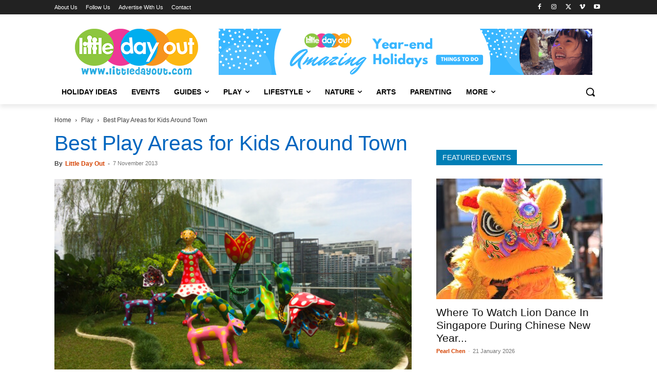

--- FILE ---
content_type: text/html; charset=UTF-8
request_url: https://www.littledayout.com/best-play-areas-for-kids-around-town/
body_size: 61048
content:
<!doctype html >
<!--[if IE 8]>    <html class="ie8" lang="en"> <![endif]-->
<!--[if IE 9]>    <html class="ie9" lang="en"> <![endif]-->
<!--[if gt IE 8]><!--> <html lang="en-GB" prefix="og: https://ogp.me/ns#"> <!--<![endif]-->
<head>
    <title>Best Play Areas for Kids Around Town - Little Day Out</title><style id="perfmatters-used-css">:where(.wp-block-button__link){border-radius:9999px;box-shadow:none;padding:calc(.667em + 2px) calc(1.333em + 2px);text-decoration:none;}:root :where(.wp-block-button .wp-block-button__link.is-style-outline),:root :where(.wp-block-button.is-style-outline>.wp-block-button__link){border:2px solid;padding:.667em 1.333em;}:root :where(.wp-block-button .wp-block-button__link.is-style-outline:not(.has-text-color)),:root :where(.wp-block-button.is-style-outline>.wp-block-button__link:not(.has-text-color)){color:currentColor;}:root :where(.wp-block-button .wp-block-button__link.is-style-outline:not(.has-background)),:root :where(.wp-block-button.is-style-outline>.wp-block-button__link:not(.has-background)){background-color:initial;background-image:none;}:where(.wp-block-columns){margin-bottom:1.75em;}:where(.wp-block-columns.has-background){padding:1.25em 2.375em;}:where(.wp-block-post-comments input[type=submit]){border:none;}:where(.wp-block-cover-image:not(.has-text-color)),:where(.wp-block-cover:not(.has-text-color)){color:#fff;}:where(.wp-block-cover-image.is-light:not(.has-text-color)),:where(.wp-block-cover.is-light:not(.has-text-color)){color:#000;}:root :where(.wp-block-cover h1:not(.has-text-color)),:root :where(.wp-block-cover h2:not(.has-text-color)),:root :where(.wp-block-cover h3:not(.has-text-color)),:root :where(.wp-block-cover h4:not(.has-text-color)),:root :where(.wp-block-cover h5:not(.has-text-color)),:root :where(.wp-block-cover h6:not(.has-text-color)),:root :where(.wp-block-cover p:not(.has-text-color)){color:inherit;}.wp-block-embed.alignleft,.wp-block-embed.alignright,.wp-block[data-align=left]>[data-type="core/embed"],.wp-block[data-align=right]>[data-type="core/embed"]{max-width:360px;width:100%;}.wp-block-embed.alignleft .wp-block-embed__wrapper,.wp-block-embed.alignright .wp-block-embed__wrapper,.wp-block[data-align=left]>[data-type="core/embed"] .wp-block-embed__wrapper,.wp-block[data-align=right]>[data-type="core/embed"] .wp-block-embed__wrapper{min-width:280px;}.wp-block-cover .wp-block-embed{min-height:240px;min-width:320px;}.wp-block-embed{overflow-wrap:break-word;}.wp-block-embed :where(figcaption){margin-bottom:1em;margin-top:.5em;}.wp-block-embed iframe{max-width:100%;}.wp-block-embed__wrapper{position:relative;}.wp-embed-responsive .wp-has-aspect-ratio .wp-block-embed__wrapper:before{content:"";display:block;padding-top:50%;}.wp-embed-responsive .wp-has-aspect-ratio iframe{bottom:0;height:100%;left:0;position:absolute;right:0;top:0;width:100%;}.wp-embed-responsive .wp-embed-aspect-21-9 .wp-block-embed__wrapper:before{padding-top:42.85%;}.wp-embed-responsive .wp-embed-aspect-18-9 .wp-block-embed__wrapper:before{padding-top:50%;}.wp-embed-responsive .wp-embed-aspect-16-9 .wp-block-embed__wrapper:before{padding-top:56.25%;}.wp-embed-responsive .wp-embed-aspect-4-3 .wp-block-embed__wrapper:before{padding-top:75%;}.wp-embed-responsive .wp-embed-aspect-1-1 .wp-block-embed__wrapper:before{padding-top:100%;}.wp-embed-responsive .wp-embed-aspect-9-16 .wp-block-embed__wrapper:before{padding-top:177.77%;}.wp-embed-responsive .wp-embed-aspect-1-2 .wp-block-embed__wrapper:before{padding-top:200%;}:where(.wp-block-file){margin-bottom:1.5em;}:where(.wp-block-file__button){border-radius:2em;display:inline-block;padding:.5em 1em;}:where(.wp-block-file__button):is(a):active,:where(.wp-block-file__button):is(a):focus,:where(.wp-block-file__button):is(a):hover,:where(.wp-block-file__button):is(a):visited{box-shadow:none;color:#fff;opacity:.85;text-decoration:none;}:where(.wp-block-group.wp-block-group-is-layout-constrained){position:relative;}@keyframes turn-on-visibility{0%{opacity:0;}to{opacity:1;}}@keyframes turn-off-visibility{0%{opacity:1;visibility:visible;}99%{opacity:0;visibility:visible;}to{opacity:0;visibility:hidden;}}@keyframes lightbox-zoom-in{0%{transform:translate(calc(( -100vw + var(--wp--lightbox-scrollbar-width) ) / 2 + var(--wp--lightbox-initial-left-position)),calc(-50vh + var(--wp--lightbox-initial-top-position))) scale(var(--wp--lightbox-scale));}to{transform:translate(-50%,-50%) scale(1);}}@keyframes lightbox-zoom-out{0%{transform:translate(-50%,-50%) scale(1);visibility:visible;}99%{visibility:visible;}to{transform:translate(calc(( -100vw + var(--wp--lightbox-scrollbar-width) ) / 2 + var(--wp--lightbox-initial-left-position)),calc(-50vh + var(--wp--lightbox-initial-top-position))) scale(var(--wp--lightbox-scale));visibility:hidden;}}:where(.wp-block-latest-comments:not([style*=line-height] .wp-block-latest-comments__comment)){line-height:1.1;}:where(.wp-block-latest-comments:not([style*=line-height] .wp-block-latest-comments__comment-excerpt p)){line-height:1.8;}:root :where(.wp-block-latest-posts.is-grid){padding:0;}:root :where(.wp-block-latest-posts.wp-block-latest-posts__list){padding-left:0;}ol,ul{box-sizing:border-box;}:where(.wp-block-navigation.has-background .wp-block-navigation-item a:not(.wp-element-button)),:where(.wp-block-navigation.has-background .wp-block-navigation-submenu a:not(.wp-element-button)){padding:.5em 1em;}:where(.wp-block-navigation .wp-block-navigation__submenu-container .wp-block-navigation-item a:not(.wp-element-button)),:where(.wp-block-navigation .wp-block-navigation__submenu-container .wp-block-navigation-submenu a:not(.wp-element-button)),:where(.wp-block-navigation .wp-block-navigation__submenu-container .wp-block-navigation-submenu button.wp-block-navigation-item__content),:where(.wp-block-navigation .wp-block-navigation__submenu-container .wp-block-pages-list__item button.wp-block-navigation-item__content){padding:.5em 1em;}@keyframes overlay-menu__fade-in-animation{0%{opacity:0;transform:translateY(.5em);}to{opacity:1;transform:translateY(0);}}:root :where(p.has-background){padding:1.25em 2.375em;}:where(p.has-text-color:not(.has-link-color)) a{color:inherit;}:where(.wp-block-post-comments-form) input:not([type=submit]),:where(.wp-block-post-comments-form) textarea{border:1px solid #949494;font-family:inherit;font-size:1em;}:where(.wp-block-post-comments-form) input:where(:not([type=submit]):not([type=checkbox])),:where(.wp-block-post-comments-form) textarea{padding:calc(.667em + 2px);}:where(.wp-block-post-excerpt){margin-bottom:var(--wp--style--block-gap);margin-top:var(--wp--style--block-gap);}:where(.wp-block-preformatted.has-background){padding:1.25em 2.375em;}:where(.wp-block-search__button){border:1px solid #ccc;padding:6px 10px;}:where(.wp-block-search__input){font-family:inherit;font-size:inherit;font-style:inherit;font-weight:inherit;letter-spacing:inherit;line-height:inherit;text-transform:inherit;}:where(.wp-block-search__button-inside .wp-block-search__inside-wrapper){border:1px solid #949494;box-sizing:border-box;padding:4px;}:where(.wp-block-search__button-inside .wp-block-search__inside-wrapper) :where(.wp-block-search__button){padding:4px 8px;}:root :where(.wp-block-separator.is-style-dots){height:auto;line-height:1;text-align:center;}:root :where(.wp-block-separator.is-style-dots):before{color:currentColor;content:"···";font-family:serif;font-size:1.5em;letter-spacing:2em;padding-left:2em;}:root :where(.wp-block-site-logo.is-style-rounded){border-radius:9999px;}:root :where(.wp-block-site-title a){color:inherit;}:root :where(.wp-block-social-links .wp-social-link a){padding:.25em;}:root :where(.wp-block-social-links.is-style-logos-only .wp-social-link a){padding:0;}:root :where(.wp-block-social-links.is-style-pill-shape .wp-social-link a){padding-left:.66667em;padding-right:.66667em;}:root :where(.wp-block-tag-cloud.is-style-outline){display:flex;flex-wrap:wrap;gap:1ch;}:root :where(.wp-block-tag-cloud.is-style-outline a){border:1px solid;font-size:unset !important;margin-right:0;padding:1ch 2ch;text-decoration:none !important;}:where(.wp-block-term-description){margin-bottom:var(--wp--style--block-gap);margin-top:var(--wp--style--block-gap);}:where(pre.wp-block-verse){font-family:inherit;}a[data-fn].fn{counter-increment:footnotes;display:inline-flex;font-size:smaller;text-decoration:none;text-indent:-9999999px;vertical-align:super;}a[data-fn].fn:after{content:"[" counter(footnotes) "]";float:left;text-indent:0;}:root{--wp--preset--font-size--normal:16px;--wp--preset--font-size--huge:42px;}html :where(.has-border-color){border-style:solid;}html :where([style*=border-top-color]){border-top-style:solid;}html :where([style*=border-right-color]){border-right-style:solid;}html :where([style*=border-bottom-color]){border-bottom-style:solid;}html :where([style*=border-left-color]){border-left-style:solid;}html :where([style*=border-width]){border-style:solid;}html :where([style*=border-top-width]){border-top-style:solid;}html :where([style*=border-right-width]){border-right-style:solid;}html :where([style*=border-bottom-width]){border-bottom-style:solid;}html :where([style*=border-left-width]){border-left-style:solid;}html :where(img[class*=wp-image-]){height:auto;max-width:100%;}:where(figure){margin:0 0 1em;}html :where(.is-position-sticky){--wp-admin--admin-bar--position-offset:var(--wp-admin--admin-bar--height,0px);}@media screen and (max-width:600px){html :where(.is-position-sticky){--wp-admin--admin-bar--position-offset:0px;}}@keyframes ppress-dual-ring{0%{transform:rotate(0deg);}to{transform:rotate(360deg);}}.ppress-hint-wrap[aria-label=""]:after,.ppress-hint-wrap[aria-label=""]:before,[data-hint=""]:after,[data-hint=""]:before{display:none !important;}@font-face{font-display:swap;font-family:"Material Icons";font-style:normal;font-weight:400;src:local("Material Icons"),local("MaterialIcons-Regular"),url("https://www.littledayout.com/wp-content/cache/background-css/www.littledayout.com/wp-content/cache/min/1/wp-content/plugins/wp-user-avatar/assets/css/../../../../../../../../../../../../plugins/wp-user-avatar/assets/css/material-icons/MaterialIcons-Regular.woff2") format("woff2"),url("https://www.littledayout.com/wp-content/cache/background-css/www.littledayout.com/wp-content/cache/min/1/wp-content/plugins/wp-user-avatar/assets/css/../../../../../../../../../../../../plugins/wp-user-avatar/assets/css/material-icons/MaterialIcons-Regular.woff") format("woff");}p:has(+.ppress-paywall-message-wrap){margin-bottom:0;}@-webkit-keyframes fpFadeInDown{0%{opacity:0;-webkit-transform:translate3d(0,-20px,0);transform:translate3d(0,-20px,0);}to{opacity:1;-webkit-transform:translate3d(0,0,0);transform:translate3d(0,0,0);}}@keyframes fpFadeInDown{0%{opacity:0;-webkit-transform:translate3d(0,-20px,0);transform:translate3d(0,-20px,0);}to{opacity:1;-webkit-transform:translate3d(0,0,0);transform:translate3d(0,0,0);}}.clearfix{}.clearfix:after,.clearfix:before{display:table;content:"";line-height:0;}.clearfix:after{clear:both;}[data-mfp-src]{cursor:pointer;}[data-scroll-to-class]{cursor:pointer;}@font-face{font-display:swap;font-family:"multipurpose";src:url("https://www.littledayout.com/wp-content/cache/min/1/wp-content/plugins/td-composer/td-multi-purpose/../../../../../../../plugins/td-composer/td-multi-purpose/images/icons/multipurpose.eot?2");src:url("https://www.littledayout.com/wp-content/cache/min/1/wp-content/plugins/td-composer/td-multi-purpose/../../../../../../../plugins/td-composer/td-multi-purpose/images/icons/multipurpose.eot?2#iefix") format("embedded-opentype"),url("https://www.littledayout.com/wp-content/cache/min/1/wp-content/plugins/td-composer/td-multi-purpose/../../../../../../../plugins/td-composer/td-multi-purpose/images/icons/multipurpose.woff?2") format("woff"),url("https://www.littledayout.com/wp-content/cache/min/1/wp-content/plugins/td-composer/td-multi-purpose/../../../../../../../plugins/td-composer/td-multi-purpose/images/icons/multipurpose.ttf?2") format("truetype"),url("https://www.littledayout.com/wp-content/cache/min/1/wp-content/plugins/td-composer/td-multi-purpose/../../../../../../../plugins/td-composer/td-multi-purpose/images/icons/multipurpose.svg?2#wpion") format("svg");font-weight:400;font-style:normal;}[class*=" tdm-icon-"]:before,[class*=" tdm-icons"]:before,[class^=tdm-icon-]:before,[class^=tdm-icons]:before{font-family:"multipurpose" !important;speak:none;font-style:normal;font-weight:400;font-variant:normal;text-transform:none;line-height:1;text-align:center;-webkit-font-smoothing:antialiased;-moz-osx-font-smoothing:grayscale;}[class*=tdm-icon-]{line-height:1;text-align:center;display:inline-block;}[class*=tdm-icons]{line-height:1;text-align:center;display:inline-block;cursor:default;}@font-face{font-display:swap;font-family:TablePress;font-style:normal;font-weight:400;src:url("[data-uri]") format("woff2"),url("https://www.littledayout.com/wp-content/cache/min/1/wp-content/plugins/tablepress/css/build/../../../../../../../../plugins/tablepress/css/build/tablepress.woff") format("woff");}:root{--td_theme_color:#4db2ec;--td_grid_border_color:#ededed;--td_black:#222;--td_text_color:#111;--td_default_google_font_1:"Open Sans","Open Sans Regular",sans-serif;--td_default_google_font_2:"Roboto",sans-serif;}.clearfix{}.clearfix:before,.clearfix:after{display:table;content:"";line-height:0;}.clearfix:after{clear:both;}html{font-family:sans-serif;-ms-text-size-adjust:100%;-webkit-text-size-adjust:100%;}body{margin:0;}article,aside,details,figcaption,figure,footer,header,hgroup,main,menu,nav,section,summary{display:block;}[hidden],template{display:none;}a{background-color:transparent;}a:active,a:hover{outline:0;}b,strong{font-weight:700;}img{border:0;}svg:not(:root){overflow:hidden;}hr{-moz-box-sizing:content-box;box-sizing:content-box;height:0;}button,input,optgroup,select,textarea{color:inherit;font:inherit;margin:0;}button{overflow:visible;}button,select{text-transform:none;}button,html input[type="button"],input[type="reset"],input[type="submit"]{-webkit-appearance:button;cursor:pointer;}button[disabled],html input[disabled]{cursor:default;}button::-moz-focus-inner,input::-moz-focus-inner{border:0;padding:0;}input{line-height:normal;}input[type="checkbox"],input[type="radio"]{box-sizing:border-box;padding:0;}input[type="number"]::-webkit-inner-spin-button,input[type="number"]::-webkit-outer-spin-button{height:auto;}input[type="search"]{-webkit-appearance:textfield;-moz-box-sizing:content-box;-webkit-box-sizing:content-box;box-sizing:content-box;}input[type="search"]::-webkit-search-cancel-button,input[type="search"]::-webkit-search-decoration{-webkit-appearance:none;}*{-webkit-box-sizing:border-box;-moz-box-sizing:border-box;box-sizing:border-box;}*:before,*:after{-webkit-box-sizing:border-box;-moz-box-sizing:border-box;box-sizing:border-box;}img{max-width:100%;height:auto;}.td-main-content-wrap,.td-category-grid{background-color:#fff;}.td-page-meta{display:none;}.td-container,.tdc-row,.tdc-row-composer{width:1068px;margin-right:auto;margin-left:auto;}.td-container:before,.tdc-row:before,.tdc-row-composer:before,.td-container:after,.tdc-row:after,.tdc-row-composer:after{display:table;content:"";line-height:0;}.td-container:after,.tdc-row:after,.tdc-row-composer:after{clear:both;}.tdc-row[class*="stretch_row"]>.td-pb-row>.td-element-style,.tdc-row-composer[class*="stretch_row"]>.td-pb-row>.td-element-style{width:100vw !important;left:50% !important;transform:translateX(-50%) !important;}@media (max-width:767px){.td-pb-row>.td-element-style{width:100vw !important;left:50% !important;transform:translateX(-50%) !important;}}.td-pb-row{margin-right:-24px;margin-left:-24px;position:relative;}.td-pb-row:before,.td-pb-row:after{display:table;content:"";}.td-pb-row:after{clear:both;}.td-boxed-layout .vc_row{width:auto;left:0;padding-left:0;padding-right:0;}.td-pb-row [class*="td-pb-span"]{display:block;min-height:1px;float:left;padding-right:24px;padding-left:24px;position:relative;}@media (min-width:1019px) and (max-width:1140px){.td-pb-row [class*="td-pb-span"]{padding-right:20px;padding-left:20px;}}@media (min-width:768px) and (max-width:1018px){.td-pb-row [class*="td-pb-span"]{padding-right:14px;padding-left:14px;}}@media (max-width:767px){.td-pb-row [class*="td-pb-span"]{padding-right:0;padding-left:0;float:none;width:100%;}}.td-ss-main-sidebar,.td-ss-row .td-pb-span4 .wpb_wrapper{-webkit-backface-visibility:hidden;-webkit-perspective:1000;}.td-pb-span4{width:33.33333333%;}.td-pb-span8{width:66.66666667%;}.td-pb-span12{width:100%;}.wpb_row{margin-bottom:0;}.vc_row .vc_column-inner{padding-left:0;padding-right:0;}.td-block-row{margin-left:-24px;margin-right:-24px;}.td-block-row:before,.td-block-row:after{display:table;content:"";}.td-block-row:after{clear:both;}.td-block-row [class*="td-block-span"]{display:block;min-height:1px;float:left;padding-right:24px;padding-left:24px;}@media (min-width:1019px) and (max-width:1140px){.td-block-row [class*="td-block-span"]{padding-right:20px;padding-left:20px;}}@media (min-width:768px) and (max-width:1018px){.td-block-row [class*="td-block-span"]{padding-right:14px;padding-left:14px;}}@media (max-width:767px){.td-block-row [class*="td-block-span"]{padding-right:0;padding-left:0;float:none;width:100%;}}.td-block-span4{width:33.33333333%;}.td-block-span12{width:100%;}@media (min-width:1019px) and (max-width:1140px){.td-container,.tdc-row,.tdc-row-composer{width:980px;}.td-pb-row,.td-block-row{margin-right:-20px;margin-left:-20px;}}@media (min-width:768px) and (max-width:1018px){.td-container,.tdc-row,.tdc-row-composer{width:740px;}.td-pb-row,.td-block-row{margin-right:-14px;margin-left:-14px;}}@media (max-width:767px){.td-container,.tdc-row,.tdc-row-composer{width:100%;padding-left:20px;padding-right:20px;}.td-pb-row,.td-block-row{width:100%;margin-left:0;margin-right:0;}}@media (min-width:768px){.td-drop-down-search .td-search-form{margin:20px;}}#td-outer-wrap{overflow:hidden;}@media (max-width:767px){#td-outer-wrap{margin:auto;width:100%;-webkit-transition:transform .7s ease;transition:transform .7s ease;-webkit-transform-origin:50% 200px 0;transform-origin:50% 200px 0;}}.td-menu-background{background-repeat:var(--td_mobile_background_repeat,no-repeat);background-size:var(--td_mobile_background_size,cover);background-position:var(--td_mobile_background_size,center top);position:fixed;top:0;display:block;width:100%;height:113%;z-index:9999;visibility:hidden;transform:translate3d(-100%,0,0);-webkit-transform:translate3d(-100%,0,0);}.td-menu-background:before{content:"";width:100%;height:100%;position:absolute;top:0;left:0;opacity:.98;background:#313b45;background:-webkit-gradient(left top,left bottom,color-stop(0%,var(--td_mobile_gradient_one_mob,#313b45)),color-stop(100%,var(--td_mobile_gradient_two_mob,#3393b8)));background:linear-gradient(to bottom,var(--td_mobile_gradient_one_mob,#313b45) 0%,var(--td_mobile_gradient_two_mob,#3393b8) 100%);filter:progid:DXImageTransform.Microsoft.gradient(startColorstr="var(--td_mobile_gradient_one_mob, #313b45)",endColorstr="var(--td_mobile_gradient_two_mob, #3393b8)",GradientType=0);}#td-mobile-nav{padding:0;position:fixed;width:100%;height:calc(100% + 1px);top:0;z-index:9999;visibility:hidden;transform:translate3d(-99%,0,0);-webkit-transform:translate3d(-99%,0,0);left:-1%;font-family:-apple-system,".SFNSText-Regular","San Francisco","Roboto","Segoe UI","Helvetica Neue","Lucida Grande",sans-serif;}#td-mobile-nav input:invalid{box-shadow:none !important;}#td-mobile-nav{height:1px;overflow:hidden;}#td-mobile-nav .td-menu-socials{padding:0 65px 0 20px;overflow:hidden;height:60px;}#td-mobile-nav .td-social-icon-wrap{margin:20px 5px 0 0;display:inline-block;}#td-mobile-nav .td-social-icon-wrap i{border:none;background-color:transparent;font-size:14px;width:40px;height:40px;line-height:38px;color:var(--td_mobile_text_color,#fff);vertical-align:middle;}#td-mobile-nav .td-social-icon-wrap .td-icon-instagram{font-size:16px;}.td-mobile-close{position:absolute;right:1px;top:0;z-index:1000;}.td-mobile-close .td-icon-close-mobile{height:70px;width:70px;line-height:70px;font-size:21px;color:var(--td_mobile_text_color,#fff);top:4px;position:relative;}.td-mobile-content{padding:20px 20px 0;}.td-mobile-container{padding-bottom:20px;position:relative;}.td-mobile-content ul{list-style:none;margin:0;padding:0;}.td-mobile-content li{float:none;margin-left:0;-webkit-touch-callout:none;-webkit-user-select:none;user-select:none;}.td-mobile-content li a{display:block;line-height:21px;font-size:21px;color:var(--td_mobile_text_color,#fff);margin-left:0;padding:12px 30px 12px 12px;font-weight:700;}.td-mobile-content .td-icon-menu-right{display:none;position:absolute;cursor:pointer;top:10px;right:-4px;z-index:1000;font-size:14px;padding:6px 12px;float:right;color:var(--td_mobile_text_color,#fff);-webkit-transform-origin:50% 48% 0;transform-origin:50% 48% 0;-webkit-transition:transform .3s ease;transition:transform .3s ease;transform:rotate(-90deg);-webkit-transform:rotate(-90deg);}.td-mobile-content .td-icon-menu-right:before{content:"";}.td-mobile-content .sub-menu{max-height:0;overflow:hidden;opacity:0;-webkit-transition:max-height .5s cubic-bezier(.77,0,.175,1),opacity .5s cubic-bezier(.77,0,.175,1);transition:max-height .5s cubic-bezier(.77,0,.175,1),opacity .5s cubic-bezier(.77,0,.175,1);}.td-mobile-content .sub-menu .td-icon-menu-right{font-size:11px;right:-2px;top:8px;color:var(--td_mobile_text_color,#fff);}.td-mobile-content .sub-menu a{padding:9px 26px 9px 36px !important;line-height:19px;font-size:16px;font-weight:400;}.td-mobile-content .sub-menu .sub-menu a{padding-left:55px !important;}.td-mobile-content .sub-menu .sub-menu .sub-menu a{padding-left:74px !important;}.td-mobile-content .menu-item-has-children a{width:100%;z-index:1;}.td-mobile-container{opacity:1;}.td-search-wrap-mob{padding:0;position:absolute;width:100%;height:auto;top:0;text-align:center;z-index:9999;visibility:hidden;color:var(--td_mobile_text_color,#fff);font-family:-apple-system,".SFNSText-Regular","San Francisco","Roboto","Segoe UI","Helvetica Neue","Lucida Grande",sans-serif;}.td-search-wrap-mob .td-drop-down-search{opacity:0;visibility:hidden;-webkit-transition:all .5s ease 0s;transition:all .5s ease 0s;-webkit-backface-visibility:hidden;position:relative;}.td-search-wrap-mob #td-header-search-mob{color:var(--td_mobile_text_color,#fff);font-weight:700;font-size:26px;height:40px;line-height:36px;border:0;background:transparent;outline:0;margin:8px 0;padding:0;text-align:center;}.td-search-wrap-mob .td-search-input{margin:0 5%;position:relative;}.td-search-wrap-mob .td-search-input span{opacity:.8;font-size:12px;}.td-search-wrap-mob .td-search-input:before,.td-search-wrap-mob .td-search-input:after{content:"";position:absolute;display:block;width:100%;height:1px;background-color:var(--td_mobile_text_color,#fff);bottom:0;left:0;opacity:.2;}.td-search-wrap-mob .td-search-input:after{opacity:.8;transform:scaleX(0);-webkit-transform:scaleX(0);-webkit-transition:transform .5s ease .8s;transition:transform .5s ease .8s;}.td-search-wrap-mob .td_module_wrap{text-align:left;}.td-search-wrap-mob .td_module_wrap .entry-title{font-size:16px;line-height:20px;}.td-search-wrap-mob .td_module_wrap .entry-title a{color:var(--td_mobile_text_color,#fff);}.td-search-wrap-mob .td_module_wrap:hover .entry-title a{color:var(--td_mobile_text_color,#fff);}.td-search-wrap-mob .td-post-date{color:var(--td_mobile_text_color,#ddd);opacity:.8;}.td-search-wrap-mob .td-search-form{margin-bottom:30px;}.td-search-wrap-mob .td-module-thumb{top:auto;left:auto;}.td-search-background{background-repeat:no-repeat;background-size:cover;background-position:center top;position:fixed;top:0;display:block;width:100%;height:113%;z-index:9999;-webkit-transition:all .5s cubic-bezier(.79,.14,.15,.86);transition:all .5s cubic-bezier(.79,.14,.15,.86);transform:translate3d(100%,0,0);-webkit-transform:translate3d(100%,0,0);visibility:hidden;}.td-search-background:before{content:"";width:100%;height:100%;position:absolute;top:0;left:0;opacity:.98;background:#313b45;background:-webkit-gradient(left top,left bottom,color-stop(0%,var(--td_mobile_gradient_one_mob,#313b45)),color-stop(100%,var(--td_mobile_gradient_two_mob,#3393b8)));background:linear-gradient(to bottom,var(--td_mobile_gradient_one_mob,#313b45) 0%,var(--td_mobile_gradient_two_mob,#3393b8) 100%);filter:progid:DXImageTransform.Microsoft.gradient(startColorstr="var(--td_mobile_gradient_one_mob, #313b45)",endColorstr="var(--td_mobile_gradient_two_mob, #3393b8)",GradientType=0);}.td-search-close{text-align:right;z-index:1000;}.td-search-close .td-icon-close-mobile{height:70px;width:70px;line-height:70px;font-size:21px;color:var(--td_mobile_text_color,#fff);position:relative;top:4px;right:0;}#td-mobile-nav label{position:absolute;top:26px;left:10px;font-size:17px;color:var(--td_mobile_text_color,#fff);opacity:.6;pointer-events:none;}body{font-family:Verdana,BlinkMacSystemFont,-apple-system,"Segoe UI",Roboto,Oxygen,Ubuntu,Cantarell,"Open Sans","Helvetica Neue",sans-serif;font-size:14px;line-height:21px;}p{margin-top:0;margin-bottom:21px;}a:active,a:focus{outline:none;}a{color:var(--td_theme_color,#4db2ec);text-decoration:none;}ul,ol{padding:0;}ul li,ol li{line-height:24px;margin-left:21px;}h1,h2,h3,h4,h5,h6{font-family:var(--td_default_google_font_2,"Roboto",sans-serif);color:var(--td_text_color,#111);font-weight:400;margin:6px 0;}h1>a,h2>a,h3>a,h4>a,h5>a,h6>a{color:var(--td_text_color,#111);}div.td-block-title{font-family:var(--td_default_google_font_2,"Roboto",sans-serif);color:var(--td_text_color,#111);}p.td-module-title,p.tdb-subcategory-name{font-family:var(--td_default_google_font_2,"Roboto",sans-serif);color:var(--td_text_color,#111);}p.td-module-title>a,p.tdb-subcategory-name>a{color:var(--td_text_color,#111);}h1{font-size:32px;line-height:40px;margin-top:33px;margin-bottom:23px;}h2{font-size:27px;line-height:38px;margin-top:30px;margin-bottom:20px;}h3{font-size:22px;line-height:30px;margin-top:27px;margin-bottom:17px;}h4{font-size:19px;line-height:29px;margin-top:24px;margin-bottom:14px;}h5{font-size:17px;line-height:25px;margin-top:21px;margin-bottom:11px;}textarea:focus,input:focus,input[type]:focus{outline:0 none;}input[type=submit]{font-family:var(--td_default_google_font_2,"Roboto",sans-serif);font-size:13px;background-color:var(--td_black,#222);border-radius:0;color:#fff;border:none;padding:8px 15px;font-weight:500;-webkit-transition:background-color .4s;transition:background-color .4s;}input[type=submit]:hover{background-color:var(--td_theme_color,#4db2ec);}input[type=text],input[type=url],input[type=tel],input[type=email]{font-size:12px;line-height:21px;color:#444;border:1px solid #e1e1e1;width:100%;max-width:100%;height:34px;padding:3px 9px;}@media (max-width:767px){input[type=text],input[type=url],input[type=tel],input[type=email]{font-size:16px;}}input[type=text]:active,input[type=url]:active,input[type=tel]:active,input[type=email]:active,input[type=text]:focus,input[type=url]:focus,input[type=tel]:focus,input[type=email]:focus{border-color:#b0b0b0 !important;}input[type=password]{width:100%;position:relative;top:0;display:inline-table;vertical-align:middle;font-size:12px;line-height:21px;color:#444;border:1px solid #ccc;max-width:100%;height:34px;padding:3px 9px;margin-bottom:10px;}@media (max-width:767px){input[type=password]{font-size:16px;}}.tagdiv-type{font-size:15px;line-height:1.74;color:#222;}.tagdiv-type img{margin-bottom:21px;}.tagdiv-type .wp-block-embed{margin-bottom:26px;}.tagdiv-type .alignnone{display:inline-block;margin:0 5px;}@media (max-width:767px){.tagdiv-type .alignnone{margin:0 10px 0 0;}}.tagdiv-type a:hover{text-decoration:underline;}.tagdiv-type ul,.tagdiv-type ol{margin-bottom:26px;}.tagdiv-type ul li:not(.blocks-gallery-item):not(.wp-block-navigation-item),.tagdiv-type ol li:not(.blocks-gallery-item):not(.wp-block-navigation-item){line-height:inherit;margin-bottom:10px;}.tagdiv-type ul li:not(.blocks-gallery-item):not(.wp-block-navigation-item):last-child,.tagdiv-type ol li:not(.blocks-gallery-item):not(.wp-block-navigation-item):last-child{margin-bottom:0;}.tagdiv-type li ul,.tagdiv-type li ol{margin-bottom:0;}.tagdiv-type p{margin-bottom:26px;}.wp-caption{text-align:center;max-width:100%;}.wp-caption img{max-width:100% !important;}.alignnone{margin-top:0;}.entry-title a:hover,.td-post-category:hover,.widget a:hover,.td_block_wrap a:hover{text-decoration:none !important;}.td_module_wrap{position:relative;padding-bottom:35px;}.td_module_wrap .entry-title{font-size:21px;line-height:25px;margin:0 0 6px 0;}.td_module_wrap:hover .entry-title a{color:var(--td_theme_color,#4db2ec);}.entry-title{word-wrap:break-word;}.td-module-thumb{position:relative;margin-bottom:13px;}.td-module-thumb .entry-thumb{display:block;}.td-module-meta-info{font-family:var(--td_default_google_font_1,"Open Sans","Open Sans Regular",sans-serif);font-size:11px;margin-bottom:7px;line-height:1;min-height:17px;}.td-post-author-name{font-weight:700;display:inline-block;position:relative;top:2px;}.td-post-author-name a{color:#000;}.td-post-author-name span{color:#ccc;margin:0 2px 0 2px;font-weight:400;}.td-post-author-name div{display:inline;margin-right:2px;}.td-post-date{color:#767676;display:inline-block;position:relative;top:2px;}.td-module-image{position:relative;}.block-title{font-family:var(--td_default_google_font_2,"Roboto",sans-serif);font-size:14px;line-height:1;margin-top:0;margin-bottom:26px;border-bottom:2px solid var(--td_header_color,var(--td_black,#222));}.block-title>a,.block-title>span,.block-title>label,.block-title>span>a{line-height:17px;display:inline-block;padding:7px 12px 4px;background-color:var(--td_header_color,var(--td_black,#222));color:var(--td_text_header_color,#fff);}.td-block-title span,.td-block-title a{display:inline-block;}.td_block_template_1 .block-title{text-align:left;}.td-main-content-wrap{padding-bottom:40px;}@media (max-width:767px){.td-main-content-wrap{padding-bottom:26px;}}.td-pb-span4 .wpb_wrapper,.td-ss-main-sidebar{perspective:unset !important;}.td-crumb-container{min-height:35px;margin-bottom:9px;padding-top:21px;}@media (min-width:768px) and (max-width:1018px){.td-crumb-container{padding-top:16px;}}@media (max-width:767px){.td-crumb-container{padding-top:11px;}}@media (max-width:767px){.single-post .td-bred-no-url-last{display:none;}}.entry-crumbs{font-family:var(--td_default_google_font_1,"Open Sans","Open Sans Regular",sans-serif);font-size:12px;color:#c3c3c3;line-height:18px;padding-top:1px;padding-bottom:2px;}.entry-crumbs a{color:#c3c3c3;}.entry-crumbs a:hover{color:#777;}.entry-crumbs .td-bread-sep{font-size:8px;margin:0 5px;}.post{background-color:var(--td_container_transparent,#fff);}.post header .entry-title{margin-top:0;margin-bottom:7px;word-wrap:break-word;font-size:41px;line-height:50px;}@media (max-width:1018px){.post header .entry-title{font-size:32px;line-height:36px;}}@media (max-width:767px){.post header .entry-title{margin-top:3px;margin-bottom:9px;}}header .td-module-meta-info{margin-bottom:16px;}header .td-post-author-name{font-weight:400;color:#444;float:left;}header .td-post-author-name a{font-weight:700;margin-right:3px;}header .td-post-date{margin-left:4px;color:#767676;float:left;}.post footer{clear:both;}.td-post-source-tags{font-size:11px;}.td-post-source-tags a{font-size:11px;}.author-box-wrap{border:1px solid var(--td_grid_border_color,#ededed);padding:21px;margin-bottom:48px;}@media (max-width:767px){.author-box-wrap{text-align:center;}}.author-box-wrap .avatar{float:left;max-width:96px;}@media (max-width:767px){.author-box-wrap .avatar{margin-bottom:5px;float:none;}}.author-box-wrap .desc{margin-left:117px;font-size:12px;}@media (max-width:767px){.author-box-wrap .desc{margin-left:0;}}.author-box-wrap .td-social-icon-wrap .td-icon-font{color:#222;}.author-box-wrap .td-author-social{margin-bottom:-5px;}.author-box-wrap .td-author-social a{color:#444;margin-top:11px;}.author-box-wrap .td-author-social a:hover{color:var(--td_theme_color,#4db2ec);}.author-box-wrap .td-author-social .td-icon-font{font-size:15px;width:auto;min-width:18px;height:auto;margin-right:15px;}.td-author-name{font-family:var(--td_default_google_font_1,"Open Sans","Open Sans Regular",sans-serif);font-size:15px;line-height:21px;font-weight:700;margin:7px 0 8px 0;}.td-author-name a{color:#222;}.td-author-name a:hover{color:var(--td_theme_color,#4db2ec);}.td-author-url{font-size:11px;font-style:italic;line-height:21px;margin-bottom:6px;}.td-author-url a{color:#444;}.td-author-url a:hover{color:var(--td_theme_color,#4db2ec);}.td-post-content p:empty{display:none;}.td-post-featured-image{position:relative;}.td-post-featured-image img{display:block;margin-bottom:26px;width:100%;}.td-post-content{margin-top:21px;padding-bottom:16px;}@media (max-width:767px){.td-post-content{margin-top:16px;}}.td-post-content p{word-wrap:break-word;}.td-post-content img{display:block;}@media (max-width:1018px){.td-post-template-default .td-post-header header .entry-title{font-size:32px;line-height:36px;}}.td-post-template-default .td-post-featured-image img{width:auto;}.td-pb-span12 .alignwide img,.td-pb-span12 .alignwide video,.td-pb-span12 .alignwide.wp-block-embed iframe{padding:0 calc(( 100% - 100vw ) / 2);}.td-pb-span12 .alignwide.wp-block-embed iframe{width:100%;}.td-pb-span12 .alignfull.wp-block-embed-wordpress-tv .wp-block-embed__wrapper{padding-bottom:56.25%;}.td-pb-span12 .alignfull.wp-block-embed iframe{width:100%;}.wp-block-embed-flickr.aligncenter .wp-block-embed__wrapper{display:table;margin-left:auto;margin-right:auto;}@font-face{font-family:"newspaper";src:url("https://www.littledayout.com/wp-content/cache/min/1/wp-content/themes/Newspaper/../../../../../../themes/Newspaper/images/icons/newspaper.eot?23");src:url("https://www.littledayout.com/wp-content/cache/min/1/wp-content/themes/Newspaper/../../../../../../themes/Newspaper/images/icons/newspaper.eot?23#iefix") format("embedded-opentype"),url("https://www.littledayout.com/wp-content/cache/min/1/wp-content/themes/Newspaper/../../../../../../themes/Newspaper/images/icons/newspaper.woff?23") format("woff"),url("https://www.littledayout.com/wp-content/cache/min/1/wp-content/themes/Newspaper/../../../../../../themes/Newspaper/images/icons/newspaper.ttf?23") format("truetype"),url("https://www.littledayout.com/wp-content/cache/min/1/wp-content/themes/Newspaper/../../../../../../themes/Newspaper/images/icons/newspaper.svg?23#newspaper") format("svg");font-weight:400;font-style:normal;font-display:swap;}[class^="td-icon-"]:before,[class*=" td-icon-"]:before{font-family:"newspaper";speak:none;font-style:normal;font-weight:400;font-variant:normal;text-transform:none;line-height:1;text-align:center;-webkit-font-smoothing:antialiased;-moz-osx-font-smoothing:grayscale;}[class*="td-icon-"]{line-height:1;text-align:center;display:inline-block;}.td-icon-down:before{content:"";}.td-icon-right:before{content:"";}.td-icon-right-arrow:before{content:"";}.td-icon-menu-up:before{content:"";}.td-icon-menu-left:before{content:"";}.td-icon-menu-right:before{content:"";}.td-icon-mail:before{content:"";}.td-icon-facebook:before{content:"";}.td-icon-instagram:before{content:"";}.td-icon-mail-1:before{content:"";}.td-icon-pinterest:before{content:"";}.td-icon-twitter:before{content:"";}.td-icon-vimeo:before{content:"";}.td-icon-youtube:before{content:"";}.td-icon-whatsapp:before{content:"";}.td-icon-close-mobile:before{content:"";}.td-icon-print:before{content:"";}.td-icon-telegram:before{content:"";}.td-icon-plus:before{content:"";}.td-icon-tiktok:before{content:"";}.td-social-icon-wrap:hover .td-icon-font{-webkit-transition:color .3s;transition:color .3s;color:#fff;}.td-social-icon-wrap:hover i.td-icon-facebook{color:#3b5998;}.td-social-icon-wrap:hover i.td-icon-instagram{color:#3f729b;}.td-social-icon-wrap:hover i.td-icon-mail{color:#000;}.td-social-icon-wrap:hover i.td-icon-pinterest{color:#cb2027;}.td-social-icon-wrap:hover i.td-icon-twitter{color:#00aced;}.td-social-icon-wrap:hover i.td-icon-vimeo{color:#5289cc;}.td-social-icon-wrap:hover i.td-icon-youtube{color:#b00;}.td-social-icon-wrap:hover i.td-icon-telegram{color:#3b9de1;}.td-social-icon-wrap:hover i.td-icon-tiktok{color:#009191;}.td-social-icon-wrap:hover i.td-icon-whatsapp{color:#7bbf6a;}.widget{font-family:var(--td_default_google_font_1,"Open Sans","Open Sans Regular",sans-serif);margin-bottom:38px;}.widget a{color:#111;}.widget a:hover{color:var(--td_theme_color,#4db2ec);}.widget ul{list-style:none;box-shadow:none;}.widget li{line-height:30px;list-style:none;margin-left:12px;}.widget li li{margin-left:21px;}.widget .block-title{margin-bottom:13px;}.widget .block-title span a{padding:0;color:inherit;}@media print{html,body{background-color:#fff;color:#000;margin:0;padding:0;}body{width:80%;margin-left:auto;margin-right:auto;zoom:80%;}body .td-post-featured-image img{width:100% !important;}img{max-width:100%;display:block;text-align:center;margin-left:auto;margin-right:auto;}h1,h2,h3,h4,h5,h6{page-break-after:avoid;}ul,ol,li{page-break-inside:avoid;}.single .td-main-sidebar,.single #td-theme-settings,.single .td-header-top-menu,.single .td-header-menu-wrap,.single .td-header-sp-ads,.single .td-main-sidebar,.single .td-post-source-tags,.single .td-post-sharing,.single .td-post-next-prev,.single .td_block_related_posts,.single #comments,.single .td-footer-container,.single .td-footer-wrapper,.single .td-sub-footer-container,.single .td-category,.single .td-post-views,.single .td-post-comments,.single .td-scroll-up,.single iframe,.single .td-more-articles-box,.single .td_block_video_playlist,.single .td-crumb-container,.single .td-g-rec,.single .td-a-rec,.single .td-menu-background,.single .author-box-wrap .avatar{display:none !important;}.td-header-desktop-wrap{display:block !important;}.td-footer-template-wrap,.td_block_wrap:not(.tdb_breadcrumbs):not(.tdb_header_logo):not(.tdb_single_categories):not(.tdb-single-title):not(.tdb_single_author):not(.tdb_single_date):not(.tdb_single_comments_count):not(.tdb_single_post_views):not(.tdb_single_featured_image):not(.tdb_single_content):not(.td_woo_breadcrumbs):not(.td-woo-product-title):not(.td_woo_product_description):not(.td_woo_add_to_cart):not(.td_woo_product_sku):not(.td_woo_product_image):not(.td_woo_product_tabs):not(.td_woo_product_categories):not(.td_woo_product_tags):not(.td_woo_product_image_bg):not(.td_woo_product_price):not(.td_woo_product_rating){display:none !important;}.td-main-content,.td-main-content-wrap .tdc-column,header{width:100% !important;}}.clearfix{}.clearfix:before,.clearfix:after{display:table;content:"";line-height:0;}.clearfix:after{clear:both;}.tdc_zone{margin:0;}.td-main-content-wrap .tdc_zone{z-index:0;}.td-header-template-wrap{z-index:100;}.td-header-desktop-wrap{width:100%;}.td_block_wrap{margin-bottom:48px;position:relative;clear:both;}@media (max-width:767px){.td_block_wrap{margin-bottom:32px;}}.td_block_wrap .td-next-prev-wrap,.td_block_wrap .td-load-more-wrap{margin-top:20px;}@media (max-width:767px){.td_block_wrap .td-next-prev-wrap,.td_block_wrap .td-load-more-wrap{margin-bottom:0;}}.td-block-title-wrap{position:relative;}.td-fix-index{transform:translateZ(0);-webkit-transform:translateZ(0);}.td_with_ajax_pagination{transform:translate3d(0,0,0);-webkit-transform:translate3d(0,0,0);overflow:hidden;}.td-next-prev-wrap{position:relative;clear:both;}.td-next-prev-wrap a{display:inline-block;margin-right:7px;width:25px;height:25px;border:1px solid #dcdcdc;line-height:24px;text-align:center;vertical-align:middle;font-size:7px;color:#b7b7b7;}.td-next-prev-wrap a:hover{background-color:var(--td_theme_color,#4db2ec);border-color:var(--td_theme_color,#4db2ec);color:#fff;}.td-next-prev-wrap .ajax-page-disabled{opacity:.5;}.td-next-prev-wrap .td-ajax-next-page{padding-left:2px;}.td-next-prev-wrap .td-ajax-prev-page{padding-right:1px;}@-moz-document url-prefix(){.td-next-prev-wrap a{line-height:23px;}}[class*='td_flex_block_'] .td-next-prev-wrap a{width:auto;height:auto;min-width:25px;min-height:25px;}a[href^="tel"]{color:inherit;}[class*="tdb-fake-block"]{filter:grayscale(1);user-select:none;-webkit-user-select:none;}[class*="tdb-fake-block"] .td_module_wrap{pointer-events:none;}@media (min-width:1019px){.td-boxed-layout .tdc-row>.td-pb-row>.td-element-style,.td-boxed-layout .tdc-video-outer-wrapper,.td-boxed-layout .tdc-row-divider{width:calc(100% + 48px);}.td-boxed-layout .tdc-row>.td-pb-row>.td-element-style,.td-boxed-layout .tdc-video-outer-wrapper{left:-24px;}}@media (min-width:768px) and (max-width:1140px){.td-boxed-layout .tdc-row>.td-pb-row>.td-element-style,.td-boxed-layout .tdc-video-outer-wrapper,.td-boxed-layout .tdc-row-divider{width:100vw;left:50%;transform:translateX(-50%);-webkit-transform:translateX(-50%);}}.td_block_wrap p:empty:before{display:none;}@font-face{font-family:"newspaper-icons";src:url("https://www.littledayout.com/wp-content/cache/background-css/www.littledayout.com/wp-content/cache/min/1/wp-content/plugins/td-composer/legacy/Newspaper/assets/css/../../../../../../../../../../../../../../plugins/td-composer/legacy/Newspaper/assets/images/icons/newspaper-icons.eot?1");src:url("https://www.littledayout.com/wp-content/cache/background-css/www.littledayout.com/wp-content/cache/min/1/wp-content/plugins/td-composer/legacy/Newspaper/assets/css/../../../../../../../../../../../../../../plugins/td-composer/legacy/Newspaper/assets/images/icons/newspaper-icons.eot?1#iefix") format("embedded-opentype"),url("https://www.littledayout.com/wp-content/cache/background-css/www.littledayout.com/wp-content/cache/min/1/wp-content/plugins/td-composer/legacy/Newspaper/assets/css/../../../../../../../../../../../../../../plugins/td-composer/legacy/Newspaper/assets/images/icons/newspaper-icons.woff?1") format("woff"),url("https://www.littledayout.com/wp-content/cache/background-css/www.littledayout.com/wp-content/cache/min/1/wp-content/plugins/td-composer/legacy/Newspaper/assets/css/../../../../../../../../../../../../../../plugins/td-composer/legacy/Newspaper/assets/images/icons/newspaper-icons.ttf?1") format("truetype"),url("https://www.littledayout.com/wp-content/cache/background-css/www.littledayout.com/wp-content/cache/min/1/wp-content/plugins/td-composer/legacy/Newspaper/assets/css/../../../../../../../../../../../../../../plugins/td-composer/legacy/Newspaper/assets/images/icons/newspaper-icons.svg?1#newspaper-icons") format("svg");font-weight:400;font-style:normal;font-display:swap;}[class^="td-icons"]:before,[class*=" td-icons"]:before{font-family:"newspaper-icons";speak:none;font-style:normal;font-weight:400;font-variant:normal;text-transform:none;line-height:1;text-align:center;-webkit-font-smoothing:antialiased;-moz-osx-font-smoothing:grayscale;}[class*="td-icons"]{line-height:1;text-align:center;display:inline-block;cursor:default;}button::-moz-focus-inner{padding:0;border:0;}.td-a-rec img{display:block;}.td-a-rec-id-smart_list_6 img,.td-a-rec-id-smart_list_7 img,.td-a-rec-id-smart_list_8 img,.td-a-rec-id-post_style_12 img,.td-a-rec-id-sidebar img,.td-a-rec-id-content_top img,.td-a-rec-id-content_inline img,.td-a-rec-id-content_bottom img,.td-a-rec-id-custom_ad_1 img,.td-a-rec-id-custom_ad_2 img,.td-a-rec-id-custom_ad_3 img,.td-a-rec-id-custom_ad_4 img,.td-a-rec-id-custom_ad_5 img{width:100%;}.td-a-rec-id-post_style_12,.td-a-rec-id-content_top,.td-a-rec-id-content_bottom{clear:both;text-align:center;}.td-a-rec-id-post_style_12>div,.td-a-rec-id-content_top>div,.td-a-rec-id-content_bottom>div{margin-bottom:21px;}.td-a-rec-id-post_style_12 img,.td-a-rec-id-content_top img,.td-a-rec-id-content_bottom img{margin-bottom:0;}.td-container-wrap{background-color:var(--td_container_transparent,#fff);margin-left:auto;margin-right:auto;}.td-boxed-layout .td-container-wrap{width:1164px;}@media (max-width:1180px){.td-boxed-layout .td-container-wrap{width:100%;}}body.td-background-link{cursor:pointer;}body.td-background-link .td-container-wrap,body.td-background-link .td-header-container,body.td-background-link .td-post-header,body.td-background-link .td-container{cursor:auto;}.td-scroll-up{position:fixed;bottom:4px;right:5px;cursor:pointer;z-index:9999;}.td-scroll-up[data-style="style1"]{display:none;width:40px;height:40px;background-color:var(--td_theme_color,#4db2ec);transform:translate3d(0,70px,0);transition:transform .4s cubic-bezier(.55,0,.1,1) 0s;}.td-scroll-up[data-style="style1"] .td-icon-menu-up{position:relative;color:#fff;font-size:20px;display:block;text-align:center;width:40px;top:7px;}.td-scroll-up[data-style="style2"]{transform:scale(.8);height:40px;width:40px;border-radius:50px;box-shadow:inset 0 0 0 2px #e7e7e7;opacity:0;visibility:hidden;transition:opacity .2s ease-in-out;pointer-events:none;}@-webkit-keyframes fullspin{0%{-webkit-transform:rotate(0);transform:rotate(0);}100%{-webkit-transform:rotate(360deg);transform:rotate(360deg);}}@keyframes fullspin{0%{-webkit-transform:rotate(0);transform:rotate(0);}100%{-webkit-transform:rotate(360deg);transform:rotate(360deg);}}.wp-block-video.td-video-fixed,.td_wrapper_video_playlist.td-video-fixed,.wp-block-embed__wrapper.td-video-fixed,.wpb_video_wrapper.td-video-fixed{position:fixed !important;right:0 !important;top:300px !important;bottom:auto !important;left:auto !important;z-index:9999 !important;margin:0 !important;padding:0 !important;-webkit-box-shadow:0 0 8px 0 rgba(0,0,0,.2);box-shadow:0 0 8px 0 rgba(0,0,0,.2);}.wp-block-video.td-video-fixed .td_container_video_playlist,.td_wrapper_video_playlist.td-video-fixed .td_container_video_playlist,.wp-block-embed__wrapper.td-video-fixed .td_container_video_playlist,.wpb_video_wrapper.td-video-fixed .td_container_video_playlist{display:none;}.wp-block-video.td-video-fixed-left,.td_wrapper_video_playlist.td-video-fixed-left,.wp-block-embed__wrapper.td-video-fixed-left,.wpb_video_wrapper.td-video-fixed-left{left:0 !important;right:auto !important;}.wp-block-video.td-video-fixed-left .td_container_video_playlist,.td_wrapper_video_playlist.td-video-fixed-left .td_container_video_playlist,.wp-block-embed__wrapper.td-video-fixed-left .td_container_video_playlist,.wpb_video_wrapper.td-video-fixed-left .td_container_video_playlist{display:none;}.wp-block-video.td-video-fixed-bottom,.td_wrapper_video_playlist.td-video-fixed-bottom,.wp-block-embed__wrapper.td-video-fixed-bottom,.wpb_video_wrapper.td-video-fixed-bottom{top:auto !important;bottom:300px !important;}.wp-block-video.td-video-fixed-bottom .td_container_video_playlist,.td_wrapper_video_playlist.td-video-fixed-bottom .td_container_video_playlist,.wp-block-embed__wrapper.td-video-fixed-bottom .td_container_video_playlist,.wpb_video_wrapper.td-video-fixed-bottom .td_container_video_playlist{display:none;}.wpb_button,.vc_btn{display:inline-block;font-family:var(--td_default_google_font_1,"Open Sans","Open Sans Regular",sans-serif);font-weight:600;line-height:24px;text-shadow:none;border:none;transition:none;border-radius:0;margin-bottom:21px;}.wpb_button:hover,.vc_btn:hover{text-shadow:none;text-decoration:none !important;}.widget{overflow:hidden;}.td-element-style{position:absolute;z-index:0;width:100%;height:100%;top:0;bottom:0;left:0;right:0;overflow:hidden;pointer-events:none;}@-webkit-keyframes td_fadeInRight{0%{opacity:.05;-webkit-transform:translateX(20px);transform:translateX(20px);}100%{opacity:1;-webkit-transform:translateX(0);transform:translateX(0);}}@keyframes td_fadeInRight{0%{opacity:.05;-webkit-transform:translateX(20px);transform:translateX(20px);}100%{opacity:1;-webkit-transform:translateX(0);transform:translateX(0);}}@-webkit-keyframes td_fadeInLeft{0%{opacity:.05;-webkit-transform:translateX(-20px);transform:translateX(-20px);}100%{opacity:1;-webkit-transform:translateX(0);transform:translateX(0);}}@keyframes td_fadeInLeft{0%{opacity:.05;-webkit-transform:translateX(-20px);transform:translateX(-20px);}100%{opacity:1;-webkit-transform:translateX(0);transform:translateX(0);}}@-webkit-keyframes td_fadeInDown{0%{opacity:.05;-webkit-transform:translateY(-15px);transform:translateY(-15px);}100%{opacity:1;-webkit-transform:translateY(0);transform:translateY(0);}}@keyframes td_fadeInDown{0%{opacity:.05;-webkit-transform:translateY(-15px);transform:translateY(-15px);}100%{opacity:1;-webkit-transform:translateY(0);transform:translateY(0);}}@-webkit-keyframes td_fadeInUp{0%{opacity:.05;-webkit-transform:translateY(20px);transform:translateY(20px);}100%{opacity:1;-webkit-transform:translateY(0);transform:translateY(0);}}@keyframes td_fadeInUp{0%{opacity:.05;-webkit-transform:translateY(20px);transform:translateY(20px);}100%{opacity:1;-webkit-transform:translateY(0);transform:translateY(0);}}@-webkit-keyframes td_fadeIn{0%{opacity:0;}100%{opacity:1;}}@keyframes td_fadeIn{0%{opacity:0;}100%{opacity:1;}}@-webkit-keyframes td_fadeOut_to_1{0%{opacity:1;}100%{opacity:.1;}}@keyframes td_fadeOut_to_1{0%{opacity:1;}100%{opacity:.1;}}@-webkit-keyframes td_fadeOutRight{0%{opacity:1;-webkit-transform:translateX(0);transform:translateX(0);}100%{opacity:0;-webkit-transform:translateX(20px);transform:translateX(20px);}}@keyframes td_fadeOutRight{0%{opacity:1;-webkit-transform:translateX(0);transform:translateX(0);}100%{opacity:0;-webkit-transform:translateX(20px);transform:translateX(20px);}}@-webkit-keyframes td_fadeOutLeft{0%{opacity:1;-webkit-transform:translateX(0);transform:translateX(0);}100%{opacity:0;-webkit-transform:translateX(-20px);transform:translateX(-20px);}}@keyframes td_fadeOutLeft{0%{opacity:1;-webkit-transform:translateX(0);transform:translateX(0);}100%{opacity:0;-webkit-transform:translateX(-20px);transform:translateX(-20px);}}@-webkit-keyframes rotateplane{0%{-webkit-transform:perspective(120px);}50%{-webkit-transform:perspective(120px) rotateY(180deg);}100%{-webkit-transform:perspective(120px) rotateY(180deg) rotateX(180deg);}}@keyframes rotateplane{0%{transform:perspective(120px) rotateX(0deg) rotateY(0deg);}50%{transform:perspective(120px) rotateX(-180.1deg) rotateY(0deg);}100%{transform:perspective(120px) rotateX(-180deg) rotateY(-179.9deg);}}p[class*="dropcapp"]:first-letter{float:left;display:block;font-size:50px;line-height:56px;background-color:#4db2ec;color:#fff;text-align:center;margin:9px 13px 0 0;padding:2px 14px 4px;font-family:Verdana,BlinkMacSystemFont,-apple-system,"Segoe UI",Roboto,Oxygen,Ubuntu,Cantarell,"Open Sans","Helvetica Neue",sans-serif;text-transform:uppercase;}.clearfix{}.clearfix:before,.clearfix:after{display:table;content:"";line-height:0;}.clearfix:after{clear:both;}html{font-family:sans-serif;-ms-text-size-adjust:100%;-webkit-text-size-adjust:100%;}body{margin:0;}article,aside,details,figcaption,figure,footer,header,hgroup,main,menu,nav,section,summary{display:block;}[hidden],template{display:none;}a{background-color:transparent;}a:active,a:hover{outline:0;}b,strong{font-weight:700;}h1{font-size:2em;margin:.67em 0;}img{border:0;}svg:not(:root){overflow:hidden;}hr{-moz-box-sizing:content-box;box-sizing:content-box;height:0;}button,input,optgroup,select,textarea{color:inherit;font:inherit;margin:0;}button{overflow:visible;}button,select{text-transform:none;}button,html input[type="button"],input[type="reset"],input[type="submit"]{-webkit-appearance:button;cursor:pointer;}button[disabled],html input[disabled]{cursor:default;}button::-moz-focus-inner,input::-moz-focus-inner{border:0;padding:0;}input{line-height:normal;}input[type="checkbox"],input[type="radio"]{box-sizing:border-box;padding:0;}input[type="number"]::-webkit-inner-spin-button,input[type="number"]::-webkit-outer-spin-button{height:auto;}input[type="search"]{-webkit-appearance:textfield;-moz-box-sizing:content-box;-webkit-box-sizing:content-box;box-sizing:content-box;}input[type="search"]::-webkit-search-cancel-button,input[type="search"]::-webkit-search-decoration{-webkit-appearance:none;}.td-boxed-layout #td-outer-wrap{z-index:1;}.td-social-icon-wrap>a{display:inline-block;}.td-social-icon-wrap .td-icon-font{font-size:12px;width:30px;height:24px;line-height:24px;}.td-social-icon-wrap .td-icon-instagram,.td-social-icon-wrap .td-icon-discord{font-size:15px;}@media (max-width:767px){.td-social-icon-wrap{margin:0 3px;}}@media (min-width:768px) and (max-width:1018px){.td_module_3 .entry-title{font-size:17px;line-height:22px;}}@media (max-width:767px){.td_module_3 .entry-thumb{width:100%;}}.td_module_mx4 .td-module-thumb{margin-bottom:7px;}@media (max-width:500px){.td_module_mx4 .td-module-thumb{margin-bottom:0;}}.td_module_mx4 .entry-title{font-size:15px;line-height:20px;font-weight:500;margin-bottom:0;}@media (max-width:500px){.td_module_mx4 .entry-title{padding-left:115px;font-size:14px;line-height:21px;}}.td_module_mx4 .entry-thumb{width:100%;}@media (max-width:500px){.td_module_mx4{min-height:69px;padding-bottom:0;margin-bottom:30px;}.td_module_mx4 .td-module-image{width:100px;position:absolute;left:0;top:0;}}.td-column-1 .td_module_mx4{padding-bottom:22px;}@media (max-width:767px){.td-column-1 .td_module_mx4{padding-bottom:35px;}}.td-column-1 .td_module_mx4 .entry-title{font-size:13px;line-height:18px;font-weight:500;}@media (max-width:767px){.td-column-1 .td_module_mx4 .entry-title{font-size:16px;line-height:22px;}}@media (max-width:500px){.td-column-1 .td_module_mx4 .entry-title{font-size:14px;line-height:21px;padding-left:0;}}@media (max-width:500px){.td-column-1 .td_module_mx4{margin-bottom:0;}.td-column-1 .td_module_mx4 .td-module-thumb{margin-bottom:7px;}.td-column-1 .td_module_mx4 .td-module-image{width:100%;position:relative;}}@media (min-width:768px){.td_block_padding .td-block-row:last-child .td_module_wrap{padding-bottom:0;}}@media (max-width:767px){.td_block_padding .td-block-row:last-child>div:last-child .td_module_wrap{padding-bottom:0;}}.td_block_padding.td-column-1 .td-block-span12:last-child .td_module_wrap{padding-bottom:0;}.td_block_padding .td-next-prev-wrap,.td_block_padding .td-load-more-wrap{margin-top:20px;}.td_block_5.td-column-2 .td-next-prev-wrap,.td_block_5.td-column-3 .td-next-prev-wrap,.td_block_5.td-column-2 .td-load-more-wrap,.td_block_5.td-column-3 .td-load-more-wrap{margin-top:13px;}.td_block_15 .td-block-span4{width:33.33333333%;}@media (max-width:500px){.td_block_15 .td-block-span4{width:100%;}}.td_block_15 .td-block-row{width:auto;}.td_block_15 .td-column-2 .td-block-row{margin-right:-21px;margin-left:0;}@media (max-width:1018px){.td_block_15 .td-column-2 .td-block-row{margin-right:-15px;}}@media (max-width:500px){.td_block_15 .td-column-2 .td-block-row{margin-right:0;}}.td_block_15 .td-column-2 .td-block-row .td-block-span4{padding-right:21px;padding-left:0;}@media (max-width:1018px){.td_block_15 .td-column-2 .td-block-row .td-block-span4{padding-right:15px;float:left;}}@media (max-width:500px){.td_block_15 .td-column-2 .td-block-row .td-block-span4{padding-right:0;}}.td_block_15 .td-column-2 .td_module_mx4{padding-bottom:21px;}@media (max-width:767px){.td_block_15 .td-column-2 .td_module_mx4{padding-bottom:0;}}.td_block_15 .td-column-1{margin-right:-21px;}@media (max-width:1018px){.td_block_15 .td-column-1{margin-right:-15px;}}.td_block_15 .td-column-1 .td-block-span12{width:50%;padding-right:21px;padding-left:0;float:left;}@media (max-width:1018px){.td_block_15 .td-column-1 .td-block-span12{padding-right:15px;}}.td_block_15 .td-column-1 .td-block-span12:nth-of-type(odd){clear:left;}@media (min-width:767px){.td_block_15.td-column-1 .td-next-prev-wrap,.td_block_15.td-column-2 .td-next-prev-wrap,.td_block_15.td-column-1 .td-load-more-wrap,.td_block_15.td-column-2 .td-load-more-wrap{margin-top:21px;}}.td_block_15.td-column-1 .td-block-span12:last-child .td_module_wrap{padding-bottom:22px;}@media (max-width:767px){.td_block_15.td-column-1 .td_module_mx4{margin-bottom:0;}}@media (max-width:767px){.td_block_15 .td_module_mx4{padding-bottom:0;margin-bottom:26px;}.td_block_15 .td-block-row:last-child>div:last-child .td_module_mx4{margin-bottom:0;}}@media (min-width:768px) and (max-width:1018px){.td_block_15 .entry-title{font-size:14px;}}.td-column-1.td_block_15{overflow:hidden;}.td-column-1.td_block_15 .td_block_inner{}.td-column-1.td_block_15 .td_block_inner:before,.td-column-1.td_block_15 .td_block_inner:after{display:table;content:"";line-height:0;}.td-column-1.td_block_15 .td_block_inner:after{clear:both;}a[href^="tel"]{color:inherit;}.td-related-row{margin-right:-21px;}.td-related-row:before,.td-related-row:after{display:table;content:"";}.td-related-row:after{clear:both;}.td-related-row [class*="td-related-span"]{display:block;min-height:1px;float:left;padding-right:24px;padding-left:24px;}@media (min-width:1019px) and (max-width:1140px){.td-related-row [class*="td-related-span"]{padding-right:20px;padding-left:20px;}}@media (min-width:768px) and (max-width:1018px){.td-related-row [class*="td-related-span"]{padding-right:14px;padding-left:14px;}}@media (max-width:767px){.td-related-row [class*="td-related-span"]{padding-right:0;padding-left:0;float:none;width:100%;}}.td-related-row .td-related-span4{width:33.33333333%;padding-left:0;padding-right:21px;}@media (max-width:500px){.td-related-row .td-related-span4{padding-right:10px;}}@media (max-width:500px){.td-related-row{margin-right:-10px;}}.td_block_related_posts{position:relative;}.td_block_related_posts .td-module-thumb{margin-bottom:7px;}@media (max-width:767px){.td_block_related_posts .td-module-thumb{margin-bottom:0;}}.td_block_related_posts .td-module-title{font-family:var(--td_default_google_font_2,"Roboto",sans-serif);font-weight:500;font-size:13px;line-height:20px;margin-top:0;}@media (max-width:767px){.td_block_related_posts .td-module-title{font-size:17px;line-height:23px;}}@media (max-width:767px){.td_block_related_posts .td-related-span4{width:100%;}.td_block_related_posts .td-module-image{position:absolute;width:100px;}.td_block_related_posts .item-details{padding-left:110px;min-height:70px;margin-bottom:26px;}}.td_block_related_posts .td-next-prev-wrap{margin-top:0;}.td_block_template_1 .td-related-title{border-bottom:2px solid var(--td_theme_color,#4db2ec);}.td_block_template_1 .td-related-title a{line-height:1;padding:9px 12px 5px 12px;}@media (max-width:319px){.td_block_template_1 .td-related-title a{width:100%;font-size:12px !important;}}.td_block_template_1 .td-related-title .td-cur-simple-item{background-color:var(--td_header_color,#222);color:#fff;}.td_block_template_1 .td-related-title .td-cur-simple-item:hover{color:#fff;}.td-related-title{font-family:var(--td_default_google_font_2,"Roboto",sans-serif);font-size:14px;line-height:1;margin-top:0;margin-bottom:27px;}.td-related-title>.td-related-left,.td-related-title>.td-related-right{display:inline-block;white-space:nowrap;}@media (max-width:320px){.td-related-title>.td-related-left,.td-related-title>.td-related-right{font-size:13px !important;}}@media (max-width:767px){.td-related-title>.td-related-right{margin-right:0 !important;}}@-moz-document url-prefix(){.td_block_template_1 .td-related-title>.td-related-left,.td_block_template_1 .td-related-title>.td-related-right{padding:8px 12px 6px 12px;}}.td_mod_related_posts:hover h3>a{color:var(--td_theme_color,#4db2ec);}.td-pulldown-filter-list{display:none;}.td-block-title span,.td-block-title a{display:inline-block;}.td_block_template_1 .block-title{text-align:left;}@-webkit-keyframes tdb-fullspin-anim{0%{-webkit-transform:rotate(0);transform:rotate(0);}100%{-webkit-transform:rotate(360deg);transform:rotate(360deg);}}@keyframes tdb-fullspin-anim{0%{-webkit-transform:rotate(0);transform:rotate(0);}100%{-webkit-transform:rotate(360deg);transform:rotate(360deg);}}</style>
    <meta charset="UTF-8" />
    <meta name="viewport" content="width=device-width, initial-scale=1.0">
    
        <style>
        #wpadminbar #wp-admin-bar-p404_free_top_button .ab-icon:before {
            content: "\f103";
            color:red;
            top: 2px;
        }
    </style>
    <link rel="icon" type="image/png" href="https://www.littledayout.com/wp-content/uploads/2020/04/Little-Day-Out-favicon-green-72dpi-16x16px.png"><link rel="apple-touch-icon" sizes="76x76" href="https://www.littledayout.com/wp-content/uploads/2020/04/Little-Day-Out-favicon-green-72dpi-16x16px.png"/><link rel="apple-touch-icon" sizes="120x120" href="https://www.littledayout.com/wp-content/uploads/2020/04/Little-Day-Out-favicon-green-72dpi-16x16px.png"/><link rel="apple-touch-icon" sizes="114x114" href="https://www.littledayout.com/wp-content/uploads/2020/04/Little-Day-Out-favicon-green-72dpi-16x16px.png"/><link rel="apple-touch-icon" sizes="144x144" href="https://www.littledayout.com/wp-content/uploads/2020/04/Little-Day-Out-favicon-green-72dpi-16x16px.png"/>
<!-- Search Engine Optimization by Rank Math - https://rankmath.com/ -->
<meta name="description" content="Here are our picks of the Best Play Areas for Kids Around Town."/>
<meta name="robots" content="follow, index, max-snippet:-1, max-video-preview:-1, max-image-preview:large"/>
<link rel="canonical" href="https://www.littledayout.com/best-play-areas-for-kids-around-town/" />
<meta property="og:locale" content="en_GB" />
<meta property="og:type" content="article" />
<meta property="og:title" content="Best Play Areas for Kids Around Town - Little Day Out" />
<meta property="og:description" content="Here are our picks of the Best Play Areas for Kids Around Town." />
<meta property="og:url" content="https://www.littledayout.com/best-play-areas-for-kids-around-town/" />
<meta property="og:site_name" content="Little Day Out" />
<meta property="article:publisher" content="https://www.facebook.com/littledayout.sg/" />
<meta property="article:author" content="https://www.facebook.com/littledayout.sg/" />
<meta property="article:tag" content="Outdoor Playground" />
<meta property="article:tag" content="Popular" />
<meta property="article:tag" content="Shopping Centre Playground" />
<meta property="article:tag" content="Things to Do" />
<meta property="article:section" content="Play" />
<meta property="og:updated_time" content="2020-06-23T16:56:10+08:00" />
<meta property="og:image" content="https://www.littledayout.com/wp-content/uploads/e06-Orchard-Central-1.jpg" />
<meta property="og:image:secure_url" content="https://www.littledayout.com/wp-content/uploads/e06-Orchard-Central-1.jpg" />
<meta property="og:image:width" content="550" />
<meta property="og:image:height" content="340" />
<meta property="og:image:alt" content="e06-Orchard-Central" />
<meta property="og:image:type" content="image/jpeg" />
<meta name="twitter:card" content="summary_large_image" />
<meta name="twitter:title" content="Best Play Areas for Kids Around Town - Little Day Out" />
<meta name="twitter:description" content="Here are our picks of the Best Play Areas for Kids Around Town." />
<meta name="twitter:creator" content="@littledayout" />
<meta name="twitter:image" content="https://www.littledayout.com/wp-content/uploads/e06-Orchard-Central-1.jpg" />
<meta name="twitter:label1" content="Written by" />
<meta name="twitter:data1" content="Little Day Out" />
<meta name="twitter:label2" content="Time to read" />
<meta name="twitter:data2" content="4 minutes" />
<script type="application/ld+json" class="rank-math-schema">{"@context":"https://schema.org","@graph":[{"@type":"","headline":"Best Play Areas for Kids Around Town - Little Day Out","datePublished":"2013-11-07T00:00:00+08:00","dateModified":"2020-06-23T16:56:10+08:00","articleSection":"Play","author":{"@type":"Person","name":"Little Day Out"},"description":"Here are our picks of the Best Play Areas for Kids Around Town.","name":"Best Play Areas for Kids Around Town - Little Day Out","@id":"https://www.littledayout.com/best-play-areas-for-kids-around-town/#richSnippet","isPartOf":{"@id":"https://www.littledayout.com/best-play-areas-for-kids-around-town/#webpage"},"inLanguage":"en-GB","mainEntityOfPage":{"@id":"https://www.littledayout.com/best-play-areas-for-kids-around-town/#webpage"}}]}</script>
<!-- /Rank Math WordPress SEO plugin -->

<link rel='dns-prefetch' href='//scripts.mediavine.com' />

<link media="print" onload="this.media='all';this.onload=null;" rel='stylesheet' id='wp-block-library-css' href='https://www.littledayout.com/wp-includes/css/dist/block-library/style.min.css?ver=6.6.4' type='text/css'  />
<style id='rank-math-toc-block-style-inline-css' type='text/css'>
.wp-block-rank-math-toc-block nav ol{counter-reset:item}.wp-block-rank-math-toc-block nav ol li{display:block}.wp-block-rank-math-toc-block nav ol li:before{content:counters(item, ".") ". ";counter-increment:item}

</style>
<style id='classic-theme-styles-inline-css' type='text/css'>
/*! This file is auto-generated */
.wp-block-button__link{color:#fff;background-color:#32373c;border-radius:9999px;box-shadow:none;text-decoration:none;padding:calc(.667em + 2px) calc(1.333em + 2px);font-size:1.125em}.wp-block-file__button{background:#32373c;color:#fff;text-decoration:none}
</style>
<link media="print" onload="this.media='all';this.onload=null;" data-minify="1" rel='stylesheet' id='ppress-frontend-css' href='https://www.littledayout.com/wp-content/cache/background-css/www.littledayout.com/wp-content/cache/min/1/wp-content/plugins/wp-user-avatar/assets/css/frontend.min.css?ver=1748995880&wpr_t=1769248269' type='text/css'  />
<link media="print" onload="this.media='all';this.onload=null;" rel='stylesheet' id='ppress-flatpickr-css' href='https://www.littledayout.com/wp-content/plugins/wp-user-avatar/assets/flatpickr/flatpickr.min.css?ver=4.15.16' type='text/css'  />
<link media="print" onload="this.media='all';this.onload=null;" rel='stylesheet' id='ppress-select2-css' href='https://www.littledayout.com/wp-content/plugins/wp-user-avatar/assets/select2/select2.min.css?ver=6.6.4' type='text/css'  />
<link media="print" onload="this.media='all';this.onload=null;" data-minify="1" rel='stylesheet' id='td-plugin-multi-purpose-css' href='https://www.littledayout.com/wp-content/cache/min/1/wp-content/plugins/td-composer/td-multi-purpose/style.css?ver=1748995880' type='text/css'  />
<link media="print" onload="this.media='all';this.onload=null;" data-minify="1" rel='stylesheet' id='tablepress-default-css' href='https://www.littledayout.com/wp-content/cache/min/1/wp-content/plugins/tablepress/css/build/default.css?ver=1748995880' type='text/css'  />
<link media="print" onload="this.media='all';this.onload=null;" data-minify="1" rel='stylesheet' id='td-theme-css' href='https://www.littledayout.com/wp-content/cache/min/1/wp-content/themes/Newspaper/style.css?ver=1748995880' type='text/css'  />

<link media="print" onload="this.media='all';this.onload=null;" data-minify="1" rel='stylesheet' id='td-legacy-framework-front-style-css' href='https://www.littledayout.com/wp-content/cache/background-css/www.littledayout.com/wp-content/cache/min/1/wp-content/plugins/td-composer/legacy/Newspaper/assets/css/td_legacy_main.css?ver=1748995880&wpr_t=1769248269' type='text/css'  />
<link media="print" onload="this.media='all';this.onload=null;" data-minify="1" rel='stylesheet' id='td-standard-pack-framework-front-style-css' href='https://www.littledayout.com/wp-content/cache/background-css/www.littledayout.com/wp-content/cache/min/1/wp-content/plugins/td-standard-pack/Newspaper/assets/css/td_standard_pack_main.css?ver=1748995880&wpr_t=1769248269' type='text/css'  />
<link media="print" onload="this.media='all';this.onload=null;" data-minify="1" rel='stylesheet' id='tdb_style_cloud_templates_front-css' href='https://www.littledayout.com/wp-content/cache/min/1/wp-content/plugins/td-cloud-library/assets/css/tdb_main.css?ver=1748995880' type='text/css'  />
<script type="text/javascript" async="async" data-noptimize="1" data-cfasync="false" src="https://scripts.mediavine.com/tags/little-day-out.js?ver=6.6.4" id="mv-script-wrapper-js"></script>
<script type="pmdelayedscript" src="https://www.littledayout.com/wp-includes/js/jquery/jquery.min.js?ver=3.7.1" id="jquery-core-js" data-rocket-defer defer data-perfmatters-type="text/javascript" data-cfasync="false" data-no-optimize="1" data-no-defer="1" data-no-minify="1" data-rocketlazyloadscript="1"></script>
<script type="pmdelayedscript" src="https://www.littledayout.com/wp-includes/js/jquery/jquery-migrate.min.js?ver=3.4.1" id="jquery-migrate-js" data-rocket-defer defer data-perfmatters-type="text/javascript" data-cfasync="false" data-no-optimize="1" data-no-defer="1" data-no-minify="1" data-rocketlazyloadscript="1"></script>
<script type="pmdelayedscript" src="https://www.littledayout.com/wp-content/plugins/wp-user-avatar/assets/flatpickr/flatpickr.min.js?ver=4.15.16" id="ppress-flatpickr-js" data-rocket-defer defer data-perfmatters-type="text/javascript" data-cfasync="false" data-no-optimize="1" data-no-defer="1" data-no-minify="1" data-rocketlazyloadscript="1"></script>
<script type="pmdelayedscript" src="https://www.littledayout.com/wp-content/plugins/wp-user-avatar/assets/select2/select2.min.js?ver=4.15.16" id="ppress-select2-js" data-rocket-defer defer data-perfmatters-type="text/javascript" data-cfasync="false" data-no-optimize="1" data-no-defer="1" data-no-minify="1" data-rocketlazyloadscript="1"></script>
<link rel="alternate" title="oEmbed (JSON)" type="application/json+oembed" href="https://www.littledayout.com/wp-json/oembed/1.0/embed?url=https%3A%2F%2Fwww.littledayout.com%2Fbest-play-areas-for-kids-around-town%2F" />
<link rel="alternate" title="oEmbed (XML)" type="text/xml+oembed" href="https://www.littledayout.com/wp-json/oembed/1.0/embed?url=https%3A%2F%2Fwww.littledayout.com%2Fbest-play-areas-for-kids-around-town%2F&#038;format=xml" />

<!-- This site is using AdRotate v5.13.4 to display their advertisements - https://ajdg.solutions/ -->
<!-- AdRotate CSS -->
<style type="text/css" media="screen">
	.g { margin:0px; padding:0px; overflow:hidden; line-height:1; zoom:1; }
	.g img { height:auto; }
	.g-col { position:relative; float:left; }
	.g-col:first-child { margin-left: 0; }
	.g-col:last-child { margin-right: 0; }
	.g-2 {  margin: 0 auto; }
	@media only screen and (max-width: 480px) {
		.g-col, .g-dyn, .g-single { width:100%; margin-left:0; margin-right:0; }
	}
</style>
<!-- /AdRotate CSS -->

    <script type="pmdelayedscript" data-cfasync="false" data-no-optimize="1" data-no-defer="1" data-no-minify="1" data-rocketlazyloadscript="1">
        window.tdb_global_vars = {"wpRestUrl":"https:\/\/www.littledayout.com\/wp-json\/","permalinkStructure":"\/%postname%\/"};
        window.tdb_p_autoload_vars = {"isAjax":false,"isAdminBarShowing":false,"autoloadStatus":"off","origPostEditUrl":null};
    </script>
    
    

    
	            <style id="tdb-global-fonts">
                
:root{--ev-accent-font:Fahkwang;--ev-primary-font:Plus Jakarta Sans;}
            </style>
            <script src="https://www.littledayout.com/wp-content/plugins/perfmatters/vendor/fastclick/pmfastclick.min.js" data-rocket-defer defer></script><script type="pmdelayedscript" data-cfasync="false" data-no-optimize="1" data-no-defer="1" data-no-minify="1" data-rocketlazyloadscript="1">"addEventListener"in document&&document.addEventListener("DOMContentLoaded",function(){FastClick.attach(document.body)},!1);</script>
<!-- JS generated by theme -->

<script type="pmdelayedscript" id="td-generated-header-js" data-perfmatters-type="text/javascript" data-cfasync="false" data-no-optimize="1" data-no-defer="1" data-no-minify="1" data-rocketlazyloadscript="1">
    
    

	    var tdBlocksArray = []; //here we store all the items for the current page

	    // td_block class - each ajax block uses a object of this class for requests
	    function tdBlock() {
		    this.id = '';
		    this.block_type = 1; //block type id (1-234 etc)
		    this.atts = '';
		    this.td_column_number = '';
		    this.td_current_page = 1; //
		    this.post_count = 0; //from wp
		    this.found_posts = 0; //from wp
		    this.max_num_pages = 0; //from wp
		    this.td_filter_value = ''; //current live filter value
		    this.is_ajax_running = false;
		    this.td_user_action = ''; // load more or infinite loader (used by the animation)
		    this.header_color = '';
		    this.ajax_pagination_infinite_stop = ''; //show load more at page x
	    }

        // td_js_generator - mini detector
        ( function () {
            var htmlTag = document.getElementsByTagName("html")[0];

	        if ( navigator.userAgent.indexOf("MSIE 10.0") > -1 ) {
                htmlTag.className += ' ie10';
            }

            if ( !!navigator.userAgent.match(/Trident.*rv\:11\./) ) {
                htmlTag.className += ' ie11';
            }

	        if ( navigator.userAgent.indexOf("Edge") > -1 ) {
                htmlTag.className += ' ieEdge';
            }

            if ( /(iPad|iPhone|iPod)/g.test(navigator.userAgent) ) {
                htmlTag.className += ' td-md-is-ios';
            }

            var user_agent = navigator.userAgent.toLowerCase();
            if ( user_agent.indexOf("android") > -1 ) {
                htmlTag.className += ' td-md-is-android';
            }

            if ( -1 !== navigator.userAgent.indexOf('Mac OS X')  ) {
                htmlTag.className += ' td-md-is-os-x';
            }

            if ( /chrom(e|ium)/.test(navigator.userAgent.toLowerCase()) ) {
               htmlTag.className += ' td-md-is-chrome';
            }

            if ( -1 !== navigator.userAgent.indexOf('Firefox') ) {
                htmlTag.className += ' td-md-is-firefox';
            }

            if ( -1 !== navigator.userAgent.indexOf('Safari') && -1 === navigator.userAgent.indexOf('Chrome') ) {
                htmlTag.className += ' td-md-is-safari';
            }

            if( -1 !== navigator.userAgent.indexOf('IEMobile') ){
                htmlTag.className += ' td-md-is-iemobile';
            }

        })();

        var tdLocalCache = {};

        ( function () {
            "use strict";

            tdLocalCache = {
                data: {},
                remove: function (resource_id) {
                    delete tdLocalCache.data[resource_id];
                },
                exist: function (resource_id) {
                    return tdLocalCache.data.hasOwnProperty(resource_id) && tdLocalCache.data[resource_id] !== null;
                },
                get: function (resource_id) {
                    return tdLocalCache.data[resource_id];
                },
                set: function (resource_id, cachedData) {
                    tdLocalCache.remove(resource_id);
                    tdLocalCache.data[resource_id] = cachedData;
                }
            };
        })();

    
    
var td_viewport_interval_list=[{"limitBottom":767,"sidebarWidth":228},{"limitBottom":1018,"sidebarWidth":300},{"limitBottom":1140,"sidebarWidth":324}];
var tdc_is_installed="yes";
var td_ajax_url="https:\/\/www.littledayout.com\/wp-admin\/admin-ajax.php?td_theme_name=Newspaper&v=12.6.8";
var td_get_template_directory_uri="https:\/\/www.littledayout.com\/wp-content\/plugins\/td-composer\/legacy\/common";
var tds_snap_menu="snap";
var tds_logo_on_sticky="show";
var tds_header_style="";
var td_please_wait="Please wait...";
var td_email_user_pass_incorrect="User or password incorrect!";
var td_email_user_incorrect="Email or username incorrect!";
var td_email_incorrect="Email incorrect!";
var td_user_incorrect="Username incorrect!";
var td_email_user_empty="Email or username empty!";
var td_pass_empty="Pass empty!";
var td_pass_pattern_incorrect="Invalid Pass Pattern!";
var td_retype_pass_incorrect="Retyped Pass incorrect!";
var tds_more_articles_on_post_enable="";
var tds_more_articles_on_post_time_to_wait="";
var tds_more_articles_on_post_pages_distance_from_top=0;
var tds_captcha="";
var tds_theme_color_site_wide="#d54300";
var tds_smart_sidebar="";
var tdThemeName="Newspaper";
var tdThemeNameWl="Newspaper";
var td_magnific_popup_translation_tPrev="Previous (Left arrow key)";
var td_magnific_popup_translation_tNext="Next (Right arrow key)";
var td_magnific_popup_translation_tCounter="%curr% of %total%";
var td_magnific_popup_translation_ajax_tError="The content from %url% could not be loaded.";
var td_magnific_popup_translation_image_tError="The image #%curr% could not be loaded.";
var tdBlockNonce="e50990a6d6";
var tdMobileMenu="enabled";
var tdMobileSearch="enabled";
var tdDateNamesI18n={"month_names":["January","February","March","April","May","June","July","August","September","October","November","December"],"month_names_short":["Jan","Feb","Mar","Apr","May","Jun","Jul","Aug","Sep","Oct","Nov","Dec"],"day_names":["Sunday","Monday","Tuesday","Wednesday","Thursday","Friday","Saturday"],"day_names_short":["Sun","Mon","Tue","Wed","Thu","Fri","Sat"]};
var tdb_modal_confirm="Save";
var tdb_modal_cancel="Cancel";
var tdb_modal_confirm_alt="Yes";
var tdb_modal_cancel_alt="No";
var td_deploy_mode="deploy";
var td_ad_background_click_link="https:\/\/www.littledayout.com\/vision-workbooks-easy-ai-self-marking-assessment-books-effective-home-learning\/";
var td_ad_background_click_target="";
</script>


<!-- Header style compiled by theme -->



<script data-minify="1" async custom-element="amp-auto-ads" src="https://www.littledayout.com/wp-content/cache/min/1/v0/amp-auto-ads-0.1.js?ver=1748995880" type="pmdelayedscript" data-cfasync="false" data-no-optimize="1" data-no-defer="1" data-no-minify="1" data-rocketlazyloadscript="1">
</script>

<!-- Google tag (gtag.js) NY Time Zone -->
<script async src="https://www.googletagmanager.com/gtag/js?id=G-C9PHZDDKEY" type="pmdelayedscript" data-cfasync="false" data-no-optimize="1" data-no-defer="1" data-no-minify="1" data-rocketlazyloadscript="1"></script>
<script type="pmdelayedscript" data-cfasync="false" data-no-optimize="1" data-no-defer="1" data-no-minify="1" data-rocketlazyloadscript="1">
  window.dataLayer = window.dataLayer || [];
  function gtag(){dataLayer.push(arguments);}
  gtag('js', new Date());

  gtag('config', 'G-C9PHZDDKEY');
</script>


<!-- Global site tag (gtag.js) - SG Time Zone Google Analytics -->
<script async src="https://www.googletagmanager.com/gtag/js?id=G-W7QLQKKYE5" type="pmdelayedscript" data-cfasync="false" data-no-optimize="1" data-no-defer="1" data-no-minify="1" data-rocketlazyloadscript="1"></script>
<script type="pmdelayedscript" data-cfasync="false" data-no-optimize="1" data-no-defer="1" data-no-minify="1" data-rocketlazyloadscript="1">
  window.dataLayer = window.dataLayer || [];
  function gtag(){dataLayer.push(arguments);}
  gtag('js', new Date());

  gtag('config', 'G-W7QLQKKYE5');
</script>

<script id="mcjs" type="pmdelayedscript" data-cfasync="false" data-no-optimize="1" data-no-defer="1" data-no-minify="1" data-rocketlazyloadscript="1">!function(c,h,i,m,p){m=c.createElement(h),p=c.getElementsByTagName(h)[0],m.async=1,m.src=i,p.parentNode.insertBefore(m,p)}(document,"script","https://chimpstatic.com/mcjs-connected/js/users/52b129251793a838a9d149c68/91932f326a049512cd1221f12.js");</script>




<script type="application/ld+json">
    {
        "@context": "https://schema.org",
        "@type": "BreadcrumbList",
        "itemListElement": [
            {
                "@type": "ListItem",
                "position": 1,
                "item": {
                    "@type": "WebSite",
                    "@id": "https://www.littledayout.com/",
                    "name": "Home"
                }
            },
            {
                "@type": "ListItem",
                "position": 2,
                    "item": {
                    "@type": "WebPage",
                    "@id": "https://www.littledayout.com/category/play/",
                    "name": "Play"
                }
            }
            ,{
                "@type": "ListItem",
                "position": 3,
                    "item": {
                    "@type": "WebPage",
                    "@id": "https://www.littledayout.com/best-play-areas-for-kids-around-town/",
                    "name": "Best Play Areas for Kids Around Town"                                
                }
            }    
        ]
    }
</script>

<!-- Button style compiled by theme -->



	<noscript><style id="rocket-lazyload-nojs-css">.rll-youtube-player, [data-lazy-src]{display:none !important;}</style></noscript><noscript><style>.perfmatters-lazy[data-src]{display:none !important;}</style></noscript><style>body .perfmatters-lazy-css-bg:not([data-ll-status=entered]),body .perfmatters-lazy-css-bg:not([data-ll-status=entered]) *,body .perfmatters-lazy-css-bg:not([data-ll-status=entered])::before,body .perfmatters-lazy-css-bg:not([data-ll-status=entered])::after{background-image:none!important;will-change:transform;transition:opacity 0.025s ease-in,transform 0.025s ease-in!important;}</style><style id="td-inline-css-aggregated">@media (max-width:767px){.td-header-desktop-wrap{display:none}}@media (min-width:767px){.td-header-mobile-wrap{display:none}}:root{--ev-black:#0c1b1a;--ev-white:#FFFFFF;--ev-primary:#38EBE7;--ev-accent:#47cac5;--ev-primary-light:#B0F7F3;--ev-alternate:#8fdbd9;--ev-bg-grey:#f3f4f6;--ev-bg-grey-alt:#eaecee;--ev-bg-grey-neutral:#dbdcdf;--ev-blue-1:#7AB3ED;--ev-blue-2:#b5d6f7;--ev-rose-1:#f7c4c1;--ev-rose-2:#e5847f;--ev-dark-1:#3B6F6C;--ev-dark-2:#183533}.td-page-content .widgettitle{color:#fff}ul.sf-menu>.menu-item>a{font-size:18px}.td-mobile-content .td-mobile-main-menu>li>a{font-family:Geneva,"Lucida Sans","Lucida Grande","Lucida Sans Unicode",Verdana,sans-serif}.td-mobile-content .sub-menu a{font-family:Geneva,"Lucida Sans","Lucida Grande","Lucida Sans Unicode",Verdana,sans-serif}#td-mobile-nav,#td-mobile-nav .wpb_button,.td-search-wrap-mob{font-family:Geneva,"Lucida Sans","Lucida Grande","Lucida Sans Unicode",Verdana,sans-serif}.td-page-title,.td-category-title-holder .td-page-title{font-family:Verdana,Geneva,sans-serif}body,p{font-family:Geneva,"Lucida Sans","Lucida Grande","Lucida Sans Unicode",Verdana,sans-serif;font-size:18px}:root{--td_theme_color:#d54300;--td_slider_text:rgba(213,67,0,0.7);--td_header_color:#007eb5;--td_text_header_color:#ffffff;--td_page_title_color:#0066bf;--td_page_h_color:#0066bf}.td-header-style-12 .td-header-menu-wrap-full,.td-header-style-12 .td-affix,.td-grid-style-1.td-hover-1 .td-big-grid-post:hover .td-post-category,.td-grid-style-5.td-hover-1 .td-big-grid-post:hover .td-post-category,.td_category_template_3 .td-current-sub-category,.td_category_template_8 .td-category-header .td-category a.td-current-sub-category,.td_category_template_4 .td-category-siblings .td-category a:hover,.td_block_big_grid_9.td-grid-style-1 .td-post-category,.td_block_big_grid_9.td-grid-style-5 .td-post-category,.td-grid-style-6.td-hover-1 .td-module-thumb:after,.tdm-menu-active-style5 .td-header-menu-wrap .sf-menu>.current-menu-item>a,.tdm-menu-active-style5 .td-header-menu-wrap .sf-menu>.current-menu-ancestor>a,.tdm-menu-active-style5 .td-header-menu-wrap .sf-menu>.current-category-ancestor>a,.tdm-menu-active-style5 .td-header-menu-wrap .sf-menu>li>a:hover,.tdm-menu-active-style5 .td-header-menu-wrap .sf-menu>.sfHover>a{background-color:#d54300}.td_mega_menu_sub_cats .cur-sub-cat,.td-mega-span h3 a:hover,.td_mod_mega_menu:hover .entry-title a,.header-search-wrap .result-msg a:hover,.td-header-top-menu .td-drop-down-search .td_module_wrap:hover .entry-title a,.td-header-top-menu .td-icon-search:hover,.td-header-wrap .result-msg a:hover,.top-header-menu li a:hover,.top-header-menu .current-menu-item>a,.top-header-menu .current-menu-ancestor>a,.top-header-menu .current-category-ancestor>a,.td-social-icon-wrap>a:hover,.td-header-sp-top-widget .td-social-icon-wrap a:hover,.td_mod_related_posts:hover h3>a,.td-post-template-11 .td-related-title .td-related-left:hover,.td-post-template-11 .td-related-title .td-related-right:hover,.td-post-template-11 .td-related-title .td-cur-simple-item,.td-post-template-11 .td_block_related_posts .td-next-prev-wrap a:hover,.td-category-header .td-pulldown-category-filter-link:hover,.td-category-siblings .td-subcat-dropdown a:hover,.td-category-siblings .td-subcat-dropdown a.td-current-sub-category,.footer-text-wrap .footer-email-wrap a,.footer-social-wrap a:hover,.td_module_17 .td-read-more a:hover,.td_module_18 .td-read-more a:hover,.td_module_19 .td-post-author-name a:hover,.td-pulldown-syle-2 .td-subcat-dropdown:hover .td-subcat-more span,.td-pulldown-syle-2 .td-subcat-dropdown:hover .td-subcat-more i,.td-pulldown-syle-3 .td-subcat-dropdown:hover .td-subcat-more span,.td-pulldown-syle-3 .td-subcat-dropdown:hover .td-subcat-more i,.tdm-menu-active-style3 .tdm-header.td-header-wrap .sf-menu>.current-category-ancestor>a,.tdm-menu-active-style3 .tdm-header.td-header-wrap .sf-menu>.current-menu-ancestor>a,.tdm-menu-active-style3 .tdm-header.td-header-wrap .sf-menu>.current-menu-item>a,.tdm-menu-active-style3 .tdm-header.td-header-wrap .sf-menu>.sfHover>a,.tdm-menu-active-style3 .tdm-header.td-header-wrap .sf-menu>li>a:hover{color:#d54300}.td-mega-menu-page .wpb_content_element ul li a:hover,.td-theme-wrap .td-aj-search-results .td_module_wrap:hover .entry-title a,.td-theme-wrap .header-search-wrap .result-msg a:hover{color:#d54300!important}.td_category_template_8 .td-category-header .td-category a.td-current-sub-category,.td_category_template_4 .td-category-siblings .td-category a:hover,.tdm-menu-active-style4 .tdm-header .sf-menu>.current-menu-item>a,.tdm-menu-active-style4 .tdm-header .sf-menu>.current-menu-ancestor>a,.tdm-menu-active-style4 .tdm-header .sf-menu>.current-category-ancestor>a,.tdm-menu-active-style4 .tdm-header .sf-menu>li>a:hover,.tdm-menu-active-style4 .tdm-header .sf-menu>.sfHover>a{border-color:#d54300}.td-header-wrap .td-header-top-menu-full,.td-header-wrap .top-header-menu .sub-menu,.tdm-header-style-1.td-header-wrap .td-header-top-menu-full,.tdm-header-style-1.td-header-wrap .top-header-menu .sub-menu,.tdm-header-style-2.td-header-wrap .td-header-top-menu-full,.tdm-header-style-2.td-header-wrap .top-header-menu .sub-menu,.tdm-header-style-3.td-header-wrap .td-header-top-menu-full,.tdm-header-style-3.td-header-wrap .top-header-menu .sub-menu{background-color:#efefef}.td-header-style-8 .td-header-top-menu-full{background-color:transparent}.td-header-style-8 .td-header-top-menu-full .td-header-top-menu{background-color:#efefef;padding-left:15px;padding-right:15px}.td-header-wrap .td-header-top-menu-full .td-header-top-menu,.td-header-wrap .td-header-top-menu-full{border-bottom:none}.td-header-top-menu,.td-header-top-menu a,.td-header-wrap .td-header-top-menu-full .td-header-top-menu,.td-header-wrap .td-header-top-menu-full a,.td-header-style-8 .td-header-top-menu,.td-header-style-8 .td-header-top-menu a,.td-header-top-menu .td-drop-down-search .entry-title a{color:#e73088}.td-header-wrap .td-header-sp-top-widget .td-icon-font,.td-header-style-7 .td-header-top-menu .td-social-icon-wrap .td-icon-font{color:#93c01f}.td-header-wrap .td-header-menu-wrap .sf-menu>li>a,.td-header-wrap .td-header-menu-social .td-social-icon-wrap a,.td-header-style-4 .td-header-menu-social .td-social-icon-wrap i,.td-header-style-5 .td-header-menu-social .td-social-icon-wrap i,.td-header-style-6 .td-header-menu-social .td-social-icon-wrap i,.td-header-style-12 .td-header-menu-social .td-social-icon-wrap i,.td-header-wrap .header-search-wrap #td-header-search-button .td-icon-search{color:#009ee2}.td-header-wrap .td-header-menu-social+.td-search-wrapper #td-header-search-button:before{background-color:#009ee2}ul.sf-menu>.td-menu-item>a,.td-theme-wrap .td-header-menu-social{font-size:18px}.td-header-wrap .td-header-menu-wrap.td-affix .sf-menu>li>a,.td-header-wrap .td-affix .td-header-menu-social .td-social-icon-wrap a,.td-header-style-4 .td-affix .td-header-menu-social .td-social-icon-wrap i,.td-header-style-5 .td-affix .td-header-menu-social .td-social-icon-wrap i,.td-header-style-6 .td-affix .td-header-menu-social .td-social-icon-wrap i,.td-header-style-12 .td-affix .td-header-menu-social .td-social-icon-wrap i,.td-header-wrap .td-affix .header-search-wrap .td-icon-search{color:#009ee2}.td-header-wrap .td-affix .td-header-menu-social+.td-search-wrapper #td-header-search-button:before{background-color:#009ee2}.td-theme-wrap .sf-menu .td-normal-menu .sub-menu .td-menu-item>a{color:#111111#009EE2}.td-theme-wrap .sf-menu .td-normal-menu .td-menu-item>a:hover,.td-theme-wrap .sf-menu .td-normal-menu .sfHover>a,.td-theme-wrap .sf-menu .td-normal-menu .current-menu-ancestor>a,.td-theme-wrap .sf-menu .td-normal-menu .current-category-ancestor>a,.td-theme-wrap .sf-menu .td-normal-menu .current-menu-item>a{color:#ffffff}.td-sub-footer-container,.td-subfooter-menu li a{color:#333333}.post .td-post-header .entry-title{color:#0066bf}.td_module_15 .entry-title a{color:#0066bf}.td-module-meta-info .td-post-author-name a{color:#d54300}.td-post-content h1,.td-post-content h2,.td-post-content h3,.td-post-content h4,.td-post-content h5,.td-post-content h6{color:#0066bf}.top-header-menu>li>a,.td-weather-top-widget .td-weather-now .td-big-degrees,.td-weather-top-widget .td-weather-header .td-weather-city,.td-header-sp-top-menu .td_data_time{font-family:Geneva,"Lucida Sans","Lucida Grande","Lucida Sans Unicode",Verdana,sans-serif}.td-post-content p,.td-post-content{font-family:Geneva,"Lucida Sans","Lucida Grande","Lucida Sans Unicode",Verdana,sans-serif}.td-post-content li{font-size:16px}.td-post-content h1{font-family:Geneva,"Lucida Sans","Lucida Grande","Lucida Sans Unicode",Verdana,sans-serif}.td-post-content h2{font-family:Geneva,"Lucida Sans","Lucida Grande","Lucida Sans Unicode",Verdana,sans-serif}.td-post-content h3{font-family:Geneva,"Lucida Sans","Lucida Grande","Lucida Sans Unicode",Verdana,sans-serif}.td-post-content h4{font-family:Geneva,"Lucida Sans","Lucida Grande","Lucida Sans Unicode",Verdana,sans-serif}.post .td-category a{font-family:Geneva,"Lucida Sans","Lucida Grande","Lucida Sans Unicode",Verdana,sans-serif}.post header .td-post-author-name,.post header .td-post-author-name a{font-family:Geneva,"Lucida Sans","Lucida Grande","Lucida Sans Unicode",Verdana,sans-serif;font-size:12px;font-weight:600}.post header .td-post-date .entry-date{font-family:Geneva,"Lucida Sans","Lucida Grande","Lucida Sans Unicode",Verdana,sans-serif}.td-sub-footer-menu ul li a{font-family:Geneva,"Lucida Sans","Lucida Grande","Lucida Sans Unicode",Verdana,sans-serif}.entry-crumbs a,.entry-crumbs span,#bbpress-forums .bbp-breadcrumb a,#bbpress-forums .bbp-breadcrumb .bbp-breadcrumb-current{font-weight:normal}body{background-image:var(--wpr-bg-86fdbe0c-9bbb-4f1a-a0cb-d3d9178d051c);background-repeat:no-repeat;background-position:center top}.td-page-content .widgettitle{color:#fff}ul.sf-menu>.menu-item>a{font-size:18px}.td-mobile-content .td-mobile-main-menu>li>a{font-family:Geneva,"Lucida Sans","Lucida Grande","Lucida Sans Unicode",Verdana,sans-serif}.td-mobile-content .sub-menu a{font-family:Geneva,"Lucida Sans","Lucida Grande","Lucida Sans Unicode",Verdana,sans-serif}#td-mobile-nav,#td-mobile-nav .wpb_button,.td-search-wrap-mob{font-family:Geneva,"Lucida Sans","Lucida Grande","Lucida Sans Unicode",Verdana,sans-serif}.td-page-title,.td-category-title-holder .td-page-title{font-family:Verdana,Geneva,sans-serif}body,p{font-family:Geneva,"Lucida Sans","Lucida Grande","Lucida Sans Unicode",Verdana,sans-serif;font-size:18px}:root{--td_theme_color:#d54300;--td_slider_text:rgba(213,67,0,0.7);--td_header_color:#007eb5;--td_text_header_color:#ffffff;--td_page_title_color:#0066bf;--td_page_h_color:#0066bf}.td-header-style-12 .td-header-menu-wrap-full,.td-header-style-12 .td-affix,.td-grid-style-1.td-hover-1 .td-big-grid-post:hover .td-post-category,.td-grid-style-5.td-hover-1 .td-big-grid-post:hover .td-post-category,.td_category_template_3 .td-current-sub-category,.td_category_template_8 .td-category-header .td-category a.td-current-sub-category,.td_category_template_4 .td-category-siblings .td-category a:hover,.td_block_big_grid_9.td-grid-style-1 .td-post-category,.td_block_big_grid_9.td-grid-style-5 .td-post-category,.td-grid-style-6.td-hover-1 .td-module-thumb:after,.tdm-menu-active-style5 .td-header-menu-wrap .sf-menu>.current-menu-item>a,.tdm-menu-active-style5 .td-header-menu-wrap .sf-menu>.current-menu-ancestor>a,.tdm-menu-active-style5 .td-header-menu-wrap .sf-menu>.current-category-ancestor>a,.tdm-menu-active-style5 .td-header-menu-wrap .sf-menu>li>a:hover,.tdm-menu-active-style5 .td-header-menu-wrap .sf-menu>.sfHover>a{background-color:#d54300}.td_mega_menu_sub_cats .cur-sub-cat,.td-mega-span h3 a:hover,.td_mod_mega_menu:hover .entry-title a,.header-search-wrap .result-msg a:hover,.td-header-top-menu .td-drop-down-search .td_module_wrap:hover .entry-title a,.td-header-top-menu .td-icon-search:hover,.td-header-wrap .result-msg a:hover,.top-header-menu li a:hover,.top-header-menu .current-menu-item>a,.top-header-menu .current-menu-ancestor>a,.top-header-menu .current-category-ancestor>a,.td-social-icon-wrap>a:hover,.td-header-sp-top-widget .td-social-icon-wrap a:hover,.td_mod_related_posts:hover h3>a,.td-post-template-11 .td-related-title .td-related-left:hover,.td-post-template-11 .td-related-title .td-related-right:hover,.td-post-template-11 .td-related-title .td-cur-simple-item,.td-post-template-11 .td_block_related_posts .td-next-prev-wrap a:hover,.td-category-header .td-pulldown-category-filter-link:hover,.td-category-siblings .td-subcat-dropdown a:hover,.td-category-siblings .td-subcat-dropdown a.td-current-sub-category,.footer-text-wrap .footer-email-wrap a,.footer-social-wrap a:hover,.td_module_17 .td-read-more a:hover,.td_module_18 .td-read-more a:hover,.td_module_19 .td-post-author-name a:hover,.td-pulldown-syle-2 .td-subcat-dropdown:hover .td-subcat-more span,.td-pulldown-syle-2 .td-subcat-dropdown:hover .td-subcat-more i,.td-pulldown-syle-3 .td-subcat-dropdown:hover .td-subcat-more span,.td-pulldown-syle-3 .td-subcat-dropdown:hover .td-subcat-more i,.tdm-menu-active-style3 .tdm-header.td-header-wrap .sf-menu>.current-category-ancestor>a,.tdm-menu-active-style3 .tdm-header.td-header-wrap .sf-menu>.current-menu-ancestor>a,.tdm-menu-active-style3 .tdm-header.td-header-wrap .sf-menu>.current-menu-item>a,.tdm-menu-active-style3 .tdm-header.td-header-wrap .sf-menu>.sfHover>a,.tdm-menu-active-style3 .tdm-header.td-header-wrap .sf-menu>li>a:hover{color:#d54300}.td-mega-menu-page .wpb_content_element ul li a:hover,.td-theme-wrap .td-aj-search-results .td_module_wrap:hover .entry-title a,.td-theme-wrap .header-search-wrap .result-msg a:hover{color:#d54300!important}.td_category_template_8 .td-category-header .td-category a.td-current-sub-category,.td_category_template_4 .td-category-siblings .td-category a:hover,.tdm-menu-active-style4 .tdm-header .sf-menu>.current-menu-item>a,.tdm-menu-active-style4 .tdm-header .sf-menu>.current-menu-ancestor>a,.tdm-menu-active-style4 .tdm-header .sf-menu>.current-category-ancestor>a,.tdm-menu-active-style4 .tdm-header .sf-menu>li>a:hover,.tdm-menu-active-style4 .tdm-header .sf-menu>.sfHover>a{border-color:#d54300}.td-header-wrap .td-header-top-menu-full,.td-header-wrap .top-header-menu .sub-menu,.tdm-header-style-1.td-header-wrap .td-header-top-menu-full,.tdm-header-style-1.td-header-wrap .top-header-menu .sub-menu,.tdm-header-style-2.td-header-wrap .td-header-top-menu-full,.tdm-header-style-2.td-header-wrap .top-header-menu .sub-menu,.tdm-header-style-3.td-header-wrap .td-header-top-menu-full,.tdm-header-style-3.td-header-wrap .top-header-menu .sub-menu{background-color:#efefef}.td-header-style-8 .td-header-top-menu-full{background-color:transparent}.td-header-style-8 .td-header-top-menu-full .td-header-top-menu{background-color:#efefef;padding-left:15px;padding-right:15px}.td-header-wrap .td-header-top-menu-full .td-header-top-menu,.td-header-wrap .td-header-top-menu-full{border-bottom:none}.td-header-top-menu,.td-header-top-menu a,.td-header-wrap .td-header-top-menu-full .td-header-top-menu,.td-header-wrap .td-header-top-menu-full a,.td-header-style-8 .td-header-top-menu,.td-header-style-8 .td-header-top-menu a,.td-header-top-menu .td-drop-down-search .entry-title a{color:#e73088}.td-header-wrap .td-header-sp-top-widget .td-icon-font,.td-header-style-7 .td-header-top-menu .td-social-icon-wrap .td-icon-font{color:#93c01f}.td-header-wrap .td-header-menu-wrap .sf-menu>li>a,.td-header-wrap .td-header-menu-social .td-social-icon-wrap a,.td-header-style-4 .td-header-menu-social .td-social-icon-wrap i,.td-header-style-5 .td-header-menu-social .td-social-icon-wrap i,.td-header-style-6 .td-header-menu-social .td-social-icon-wrap i,.td-header-style-12 .td-header-menu-social .td-social-icon-wrap i,.td-header-wrap .header-search-wrap #td-header-search-button .td-icon-search{color:#009ee2}.td-header-wrap .td-header-menu-social+.td-search-wrapper #td-header-search-button:before{background-color:#009ee2}ul.sf-menu>.td-menu-item>a,.td-theme-wrap .td-header-menu-social{font-size:18px}.td-header-wrap .td-header-menu-wrap.td-affix .sf-menu>li>a,.td-header-wrap .td-affix .td-header-menu-social .td-social-icon-wrap a,.td-header-style-4 .td-affix .td-header-menu-social .td-social-icon-wrap i,.td-header-style-5 .td-affix .td-header-menu-social .td-social-icon-wrap i,.td-header-style-6 .td-affix .td-header-menu-social .td-social-icon-wrap i,.td-header-style-12 .td-affix .td-header-menu-social .td-social-icon-wrap i,.td-header-wrap .td-affix .header-search-wrap .td-icon-search{color:#009ee2}.td-header-wrap .td-affix .td-header-menu-social+.td-search-wrapper #td-header-search-button:before{background-color:#009ee2}.td-theme-wrap .sf-menu .td-normal-menu .sub-menu .td-menu-item>a{color:#111111#009EE2}.td-theme-wrap .sf-menu .td-normal-menu .td-menu-item>a:hover,.td-theme-wrap .sf-menu .td-normal-menu .sfHover>a,.td-theme-wrap .sf-menu .td-normal-menu .current-menu-ancestor>a,.td-theme-wrap .sf-menu .td-normal-menu .current-category-ancestor>a,.td-theme-wrap .sf-menu .td-normal-menu .current-menu-item>a{color:#ffffff}.td-sub-footer-container,.td-subfooter-menu li a{color:#333333}.post .td-post-header .entry-title{color:#0066bf}.td_module_15 .entry-title a{color:#0066bf}.td-module-meta-info .td-post-author-name a{color:#d54300}.td-post-content h1,.td-post-content h2,.td-post-content h3,.td-post-content h4,.td-post-content h5,.td-post-content h6{color:#0066bf}.top-header-menu>li>a,.td-weather-top-widget .td-weather-now .td-big-degrees,.td-weather-top-widget .td-weather-header .td-weather-city,.td-header-sp-top-menu .td_data_time{font-family:Geneva,"Lucida Sans","Lucida Grande","Lucida Sans Unicode",Verdana,sans-serif}.td-post-content p,.td-post-content{font-family:Geneva,"Lucida Sans","Lucida Grande","Lucida Sans Unicode",Verdana,sans-serif}.td-post-content li{font-size:16px}.td-post-content h1{font-family:Geneva,"Lucida Sans","Lucida Grande","Lucida Sans Unicode",Verdana,sans-serif}.td-post-content h2{font-family:Geneva,"Lucida Sans","Lucida Grande","Lucida Sans Unicode",Verdana,sans-serif}.td-post-content h3{font-family:Geneva,"Lucida Sans","Lucida Grande","Lucida Sans Unicode",Verdana,sans-serif}.td-post-content h4{font-family:Geneva,"Lucida Sans","Lucida Grande","Lucida Sans Unicode",Verdana,sans-serif}.post .td-category a{font-family:Geneva,"Lucida Sans","Lucida Grande","Lucida Sans Unicode",Verdana,sans-serif}.post header .td-post-author-name,.post header .td-post-author-name a{font-family:Geneva,"Lucida Sans","Lucida Grande","Lucida Sans Unicode",Verdana,sans-serif;font-size:12px;font-weight:600}.post header .td-post-date .entry-date{font-family:Geneva,"Lucida Sans","Lucida Grande","Lucida Sans Unicode",Verdana,sans-serif}.td-sub-footer-menu ul li a{font-family:Geneva,"Lucida Sans","Lucida Grande","Lucida Sans Unicode",Verdana,sans-serif}.entry-crumbs a,.entry-crumbs span,#bbpress-forums .bbp-breadcrumb a,#bbpress-forums .bbp-breadcrumb .bbp-breadcrumb-current{font-weight:normal}.tdm-btn-style1{background-color:#d54300}.tdm-btn-style2:before{border-color:#d54300}.tdm-btn-style2{color:#d54300}.tdm-btn-style3{-webkit-box-shadow:0 2px 16px #d54300;-moz-box-shadow:0 2px 16px #d54300;box-shadow:0 2px 16px #d54300}.tdm-btn-style3:hover{-webkit-box-shadow:0 4px 26px #d54300;-moz-box-shadow:0 4px 26px #d54300;box-shadow:0 4px 26px #d54300}.td-post-featured-image img{width:100%!important}.tdi_4{min-height:0}.tdi_4:before{content:'';display:block;width:100vw;height:100%;position:absolute;left:50%;transform:translateX(-50%);box-shadow:0px 6px 8px 0px rgba(0,0,0,0.08);z-index:20;pointer-events:none}.td-header-desktop-wrap{position:relative}@media (max-width:767px){.tdi_4:before{width:100%}}.tdi_4{position:relative}.tdi_3_rand_style{background-color:var(--ev-white)!important}.tdi_6,.tdi_6 .tdc-columns{min-height:0}.tdi_6,.tdi_6 .tdc-columns{display:block}.tdi_6 .tdc-columns{width:100%}.tdi_6:before,.tdi_6:after{display:table}@media (min-width:768px){.tdi_6{margin-left:-0px;margin-right:-0px}.tdi_6 .tdc-row-video-background-error,.tdi_6>.vc_column,.tdi_6>.tdc-columns>.vc_column{padding-left:0px;padding-right:0px}}.tdi_6{position:relative}.tdi_6 .td_block_wrap{text-align:left}.tdi_5_rand_style{background-color:#222222!important}.tdi_8{vertical-align:baseline}.tdi_8>.wpb_wrapper,.tdi_8>.wpb_wrapper>.tdc-elements{display:block}.tdi_8>.wpb_wrapper>.tdc-elements{width:100%}.tdi_8>.wpb_wrapper>.vc_row_inner{width:auto}.tdi_8>.wpb_wrapper{width:auto;height:auto}.tdi_8{border-style:none!important;border-color:#b5b5b5!important;border-width:0!important}.tdi_9{margin-bottom:0px!important}@media (min-width:768px) and (max-width:1018px){.tdi_9{display:none!important}}.tdb-header-align{vertical-align:middle}.tdb_mobile_horiz_menu{margin-bottom:0;clear:none}.tdb_mobile_horiz_menu.tdb-horiz-menu-singleline{width:100%}.tdb_mobile_horiz_menu.tdb-horiz-menu-singleline .tdb-horiz-menu{display:block;width:100%;overflow-x:auto;overflow-y:hidden;font-size:0;white-space:nowrap}.tdb_mobile_horiz_menu.tdb-horiz-menu-singleline .tdb-horiz-menu>li{position:static;display:inline-block;float:none}.tdb_mobile_horiz_menu.tdb-horiz-menu-singleline .tdb-horiz-menu ul{left:0;width:100%;z-index:-1}.tdb-horiz-menu{display:table;margin:0}.tdb-horiz-menu,.tdb-horiz-menu ul{list-style-type:none}.tdb-horiz-menu ul,.tdb-horiz-menu li{line-height:1}.tdb-horiz-menu li{margin:0;font-family:var(--td_default_google_font_1,'Open Sans','Open Sans Regular',sans-serif)}.tdb-horiz-menu li.current-menu-item>a,.tdb-horiz-menu li.current-menu-ancestor>a,.tdb-horiz-menu li.current-category-ancestor>a,.tdb-horiz-menu li.current-page-ancestor>a,.tdb-horiz-menu li:hover>a,.tdb-horiz-menu li.tdb-hover>a{color:var(--td_theme_color,#4db2ec)}.tdb-horiz-menu li.current-menu-item>a .tdb-sub-menu-icon-svg,.tdb-horiz-menu li.current-menu-ancestor>a .tdb-sub-menu-icon-svg,.tdb-horiz-menu li.current-category-ancestor>a .tdb-sub-menu-icon-svg,.tdb-horiz-menu li.current-page-ancestor>a .tdb-sub-menu-icon-svg,.tdb-horiz-menu li:hover>a .tdb-sub-menu-icon-svg,.tdb-horiz-menu li.tdb-hover>a .tdb-sub-menu-icon-svg,.tdb-horiz-menu li.current-menu-item>a .tdb-sub-menu-icon-svg *,.tdb-horiz-menu li.current-menu-ancestor>a .tdb-sub-menu-icon-svg *,.tdb-horiz-menu li.current-category-ancestor>a .tdb-sub-menu-icon-svg *,.tdb-horiz-menu li.current-page-ancestor>a .tdb-sub-menu-icon-svg *,.tdb-horiz-menu li:hover>a .tdb-sub-menu-icon-svg *,.tdb-horiz-menu li.tdb-hover>a .tdb-sub-menu-icon-svg *{fill:var(--td_theme_color,#4db2ec)}.tdb-horiz-menu>li{position:relative;float:left;font-size:0}.tdb-horiz-menu>li:hover ul{visibility:visible;opacity:1}.tdb-horiz-menu>li>a{display:inline-block;padding:0 9px;font-weight:700;font-size:13px;line-height:41px;vertical-align:middle;-webkit-backface-visibility:hidden;color:#000}.tdb-horiz-menu>li>a>.tdb-menu-item-text{display:inline-block}.tdb-horiz-menu>li>a .tdb-sub-menu-icon{margin:0 0 0 6px}.tdb-horiz-menu>li>a .tdb-sub-menu-icon-svg svg{position:relative;top:-1px;width:13px}.tdb-horiz-menu>li .tdb-menu-sep{position:relative}.tdb-horiz-menu>li:last-child .tdb-menu-sep{display:none}.tdb-horiz-menu .tdb-sub-menu-icon-svg,.tdb-horiz-menu .tdb-menu-sep-svg{line-height:0}.tdb-horiz-menu .tdb-sub-menu-icon-svg svg,.tdb-horiz-menu .tdb-menu-sep-svg svg{height:auto}.tdb-horiz-menu .tdb-sub-menu-icon-svg svg,.tdb-horiz-menu .tdb-menu-sep-svg svg,.tdb-horiz-menu .tdb-sub-menu-icon-svg svg *,.tdb-horiz-menu .tdb-menu-sep-svg svg *{fill:#000}.tdb-horiz-menu .tdb-sub-menu-icon{vertical-align:middle;position:relative;top:0;padding-left:0}.tdb-horiz-menu .tdb-menu-sep{vertical-align:middle;font-size:12px}.tdb-horiz-menu .tdb-menu-sep-svg svg{width:12px}.tdb-horiz-menu ul{position:absolute;top:auto;left:-7px;padding:8px 0;background-color:#fff;visibility:hidden;opacity:0}.tdb-horiz-menu ul li>a{white-space:nowrap;display:block;padding:5px 18px;font-size:11px;line-height:18px;color:#111}.tdb-horiz-menu ul li>a .tdb-sub-menu-icon{float:right;font-size:7px;line-height:20px}.tdb-horiz-menu ul li>a .tdb-sub-menu-icon-svg svg{width:7px}.tdc-dragged .tdb-horiz-menu ul{visibility:hidden!important;opacity:0!important;-webkit-transition:all 0.3s ease;transition:all 0.3s ease}.tdi_9{display:inline-block}.tdi_9 .tdb-horiz-menu>li{margin-right:16px}.tdi_9 .tdb-horiz-menu>li:last-child{margin-right:0}.tdi_9 .tdb-horiz-menu>li>a{padding:0px;color:#ffffff;font-size:11px!important;line-height:28px!important;font-weight:400!important}.tdi_9 .tdb-horiz-menu>li .tdb-menu-sep{top:0px}.tdi_9 .tdb-horiz-menu>li>a .tdb-sub-menu-icon{top:0px}.tdi_9 .tdb-horiz-menu>li>a .tdb-sub-menu-icon-svg svg,.tdi_9 .tdb-horiz-menu>li>a .tdb-sub-menu-icon-svg svg *{fill:#ffffff}.tdi_9 .tdb-horiz-menu>li.current-menu-item>a,.tdi_9 .tdb-horiz-menu>li.current-menu-ancestor>a,.tdi_9 .tdb-horiz-menu>li.current-category-ancestor>a,.tdi_9 .tdb-horiz-menu>li.current-page-ancestor>a,.tdi_9 .tdb-horiz-menu>li:hover>a{color:#4db2ec}.tdi_9 .tdb-horiz-menu>li.current-menu-item>a .tdb-sub-menu-icon-svg svg,.tdi_9 .tdb-horiz-menu>li.current-menu-item>a .tdb-sub-menu-icon-svg svg *,.tdi_9 .tdb-horiz-menu>li.current-menu-ancestor>a .tdb-sub-menu-icon-svg svg,.tdi_9 .tdb-horiz-menu>li.current-menu-ancestor>a .tdb-sub-menu-icon-svg svg *,.tdi_9 .tdb-horiz-menu>li.current-category-ancestor>a .tdb-sub-menu-icon-svg svg,.tdi_9 .tdb-horiz-menu>li.current-category-ancestor>a .tdb-sub-menu-icon-svg svg *,.tdi_9 .tdb-horiz-menu>li.current-page-ancestor>a .tdb-sub-menu-icon-svg svg,.tdi_9 .tdb-horiz-menu>li.current-page-ancestor>a .tdb-sub-menu-icon-svg svg *,.tdi_9 .tdb-horiz-menu>li:hover>a .tdb-sub-menu-icon-svg svg,.tdi_9 .tdb-horiz-menu>li:hover>a .tdb-sub-menu-icon-svg svg *{fill:#4db2ec}.tdi_9 .tdb-horiz-menu ul{left:-18px;box-shadow:1px 1px 4px 0px rgba(0,0,0,0.15)}.tdi_9 .tdb-horiz-menu ul li>a{line-height:1.2!important}.tdm_block.tdm_block_socials{margin-bottom:0}.tdm-social-wrapper{*zoom:1}.tdm-social-wrapper:before,.tdm-social-wrapper:after{display:table;content:'';line-height:0}.tdm-social-wrapper:after{clear:both}.tdm-social-item-wrap{display:inline-block}.tdm-social-item{position:relative;display:inline-block;vertical-align:middle;-webkit-transition:all 0.2s;transition:all 0.2s;text-align:center;-webkit-transform:translateZ(0);transform:translateZ(0)}.tdm-social-item i{font-size:14px;color:var(--td_theme_color,#4db2ec);-webkit-transition:all 0.2s;transition:all 0.2s}.tdm-social-text{display:none;margin-top:-1px;vertical-align:middle;font-size:13px;color:var(--td_theme_color,#4db2ec);-webkit-transition:all 0.2s;transition:all 0.2s}.tdm-social-item-wrap:hover i,.tdm-social-item-wrap:hover .tdm-social-text{color:#000}.tdm-social-item-wrap:last-child .tdm-social-text{margin-right:0!important}.tdi_10{float:right;clear:none}.tdi_11 .tdm-social-item i{font-size:12px;vertical-align:middle;line-height:22.8px}.tdi_11 .tdm-social-item i.td-icon-linkedin,.tdi_11 .tdm-social-item i.td-icon-pinterest,.tdi_11 .tdm-social-item i.td-icon-blogger,.tdi_11 .tdm-social-item i.td-icon-vimeo{font-size:9.6px}.tdi_11 .tdm-social-item{width:22.8px;height:22.8px;margin:2.5px 5px 2.5px 0}.tdi_11 .tdm-social-item-wrap:last-child .tdm-social-item{margin-right:0!important}.tdi_11 .tdm-social-item i,.tds-team-member2 .tdi_11.tds-social1 .tdm-social-item i{color:#ffffff}.tdi_11 .tdm-social-item-wrap:hover i,.tds-team-member2 .tdi_11.tds-social1 .tdm-social-item:hover i{color:#4db2ec}.tdi_11 .tdm-social-text{display:none;margin-left:2px;margin-right:18px}.tdi_13,.tdi_13 .tdc-columns{min-height:0}.tdi_13,.tdi_13 .tdc-columns{display:block}.tdi_13 .tdc-columns{width:100%}.tdi_13:before,.tdi_13:after{display:table}.tdi_15{vertical-align:baseline}.tdi_15>.wpb_wrapper,.tdi_15>.wpb_wrapper>.tdc-elements{display:block}.tdi_15>.wpb_wrapper>.tdc-elements{width:100%}.tdi_15>.wpb_wrapper>.vc_row_inner{width:auto}.tdi_15>.wpb_wrapper{width:auto;height:auto}.tdi_17{position:relative!important;top:0;transform:none;-webkit-transform:none}.tdi_17,.tdi_17 .tdc-inner-columns{display:block}.tdi_17 .tdc-inner-columns{width:100%}@media (min-width:768px){.tdi_17{margin-left:-0px;margin-right:-0px}.tdi_17>.vc_column_inner,.tdi_17>.tdc-inner-columns>.vc_column_inner{padding-left:0px;padding-right:0px}}@media (min-width:767px){.tdi_17.tdc-row-content-vert-center,.tdi_17.tdc-row-content-vert-center .tdc-inner-columns{display:flex;align-items:center;flex:1}.tdi_17.tdc-row-content-vert-bottom,.tdi_17.tdc-row-content-vert-bottom .tdc-inner-columns{display:flex;align-items:flex-end;flex:1}.tdi_17.tdc-row-content-vert-center .td_block_wrap{vertical-align:middle}.tdi_17.tdc-row-content-vert-bottom .td_block_wrap{vertical-align:bottom}}.tdi_17{padding-top:28px!important;padding-bottom:9px!important}.tdi_17 .td_block_wrap{text-align:left}@media (min-width:768px) and (max-width:1018px){.tdi_17{margin-bottom:-3px!important;padding-top:9px!important;padding-bottom:0px!important}}.tdi_19{vertical-align:baseline}.tdi_19 .vc_column-inner>.wpb_wrapper,.tdi_19 .vc_column-inner>.wpb_wrapper .tdc-elements{display:block}.tdi_19 .vc_column-inner>.wpb_wrapper .tdc-elements{width:100%}.tdi_19{width:30%!important}@media (min-width:1019px) and (max-width:1140px){.tdi_19{width:24%!important}}@media (min-width:768px) and (max-width:1018px){.tdi_19{width:calc(100% - 468px)!important}}.tdb_header_logo{margin-bottom:0;clear:none}.tdb_header_logo .tdb-logo-a,.tdb_header_logo h1{display:flex;pointer-events:auto;align-items:flex-start}.tdb_header_logo h1{margin:0;line-height:0}.tdb_header_logo .tdb-logo-img-wrap img{display:block}.tdb_header_logo .tdb-logo-svg-wrap+.tdb-logo-img-wrap{display:none}.tdb_header_logo .tdb-logo-svg-wrap svg{width:50px;display:block;transition:fill .3s ease}.tdb_header_logo .tdb-logo-text-wrap{display:flex}.tdb_header_logo .tdb-logo-text-title,.tdb_header_logo .tdb-logo-text-tagline{-webkit-transition:all 0.2s ease;transition:all 0.2s ease}.tdb_header_logo .tdb-logo-text-title{background-size:cover;background-position:center center;font-size:75px;font-family:serif;line-height:1.1;color:#222;white-space:nowrap}.tdb_header_logo .tdb-logo-text-tagline{margin-top:2px;font-size:12px;font-family:serif;letter-spacing:1.8px;line-height:1;color:#767676}.tdb_header_logo .tdb-logo-icon{position:relative;font-size:46px;color:#000}.tdb_header_logo .tdb-logo-icon-svg{line-height:0}.tdb_header_logo .tdb-logo-icon-svg svg{width:46px;height:auto}.tdb_header_logo .tdb-logo-icon-svg svg,.tdb_header_logo .tdb-logo-icon-svg svg *{fill:#000}.tdi_20 .tdb-logo-a,.tdi_20 h1{flex-direction:row;align-items:center;justify-content:center}.tdi_20 .tdb-logo-svg-wrap{display:block}.tdi_20 .tdb-logo-svg-wrap+.tdb-logo-img-wrap{display:none}.tdi_20 .tdb-logo-img{max-width:272px}.tdi_20 .tdb-logo-img-wrap{display:block}.tdi_20 .tdb-logo-text-tagline{margin-top:2px;margin-left:0;display:none}.tdi_20 .tdb-logo-text-title{display:none}.tdi_20 .tdb-logo-text-wrap{flex-direction:column;align-items:flex-start}.tdi_20 .tdb-logo-icon{top:0px;display:block}@media (max-width:767px){.tdb_header_logo .tdb-logo-text-title{font-size:36px}}@media (max-width:767px){.tdb_header_logo .tdb-logo-text-tagline{font-size:11px}}@media (min-width:768px) and (max-width:1018px){.tdi_20 .tdb-logo-img{max-width:220px}}.tdi_22{vertical-align:baseline}.tdi_22 .vc_column-inner>.wpb_wrapper,.tdi_22 .vc_column-inner>.wpb_wrapper .tdc-elements{display:block}.tdi_22 .vc_column-inner>.wpb_wrapper .tdc-elements{width:100%}.tdi_22{width:70%!important}@media (min-width:1019px) and (max-width:1140px){.tdi_22{width:76%!important}}@media (min-width:768px) and (max-width:1018px){.tdi_22{width:468px!important}}.tdi_23{margin-bottom:0px!important}.tdi_23.td-a-rec{text-align:center}.tdi_23.td-a-rec:not(.td-a-rec-no-translate){transform:translateZ(0)}.tdi_23 .td-element-style{z-index:-1}.tdi_23.td-a-rec-img{text-align:right}.tdi_23.td-a-rec-img img{margin:0 0 0 auto}@media (max-width:767px){.tdi_23.td-a-rec-img{text-align:center}}.tdi_25{position:relative!important;top:0;transform:none;-webkit-transform:none}.tdi_25,.tdi_25 .tdc-inner-columns{display:block}.tdi_25 .tdc-inner-columns{width:100%}.tdi_27{vertical-align:baseline}.tdi_27 .vc_column-inner>.wpb_wrapper,.tdi_27 .vc_column-inner>.wpb_wrapper .tdc-elements{display:block}.tdi_27 .vc_column-inner>.wpb_wrapper .tdc-elements{width:100%}.tdb_header_menu{margin-bottom:0;z-index:999;clear:none}.tdb_header_menu .tdb-main-sub-icon-fake,.tdb_header_menu .tdb-sub-icon-fake{display:none}.rtl .tdb_header_menu .tdb-menu{display:flex}.tdb_header_menu .tdb-menu{display:inline-block;vertical-align:middle;margin:0}.tdb_header_menu .tdb-menu .tdb-mega-menu-inactive,.tdb_header_menu .tdb-menu .tdb-menu-item-inactive{pointer-events:none}.tdb_header_menu .tdb-menu .tdb-mega-menu-inactive>ul,.tdb_header_menu .tdb-menu .tdb-menu-item-inactive>ul{visibility:hidden;opacity:0}.tdb_header_menu .tdb-menu .sub-menu{font-size:14px;position:absolute;top:-999em;background-color:#fff;z-index:99}.tdb_header_menu .tdb-menu .sub-menu>li{list-style-type:none;margin:0;font-family:var(--td_default_google_font_1,'Open Sans','Open Sans Regular',sans-serif)}.tdb_header_menu .tdb-menu>li{float:left;list-style-type:none;margin:0}.tdb_header_menu .tdb-menu>li>a{position:relative;display:inline-block;padding:0 14px;font-weight:700;font-size:14px;line-height:48px;vertical-align:middle;text-transform:uppercase;-webkit-backface-visibility:hidden;color:#000;font-family:var(--td_default_google_font_1,'Open Sans','Open Sans Regular',sans-serif)}.tdb_header_menu .tdb-menu>li>a:after{content:'';position:absolute;bottom:0;left:0;right:0;margin:0 auto;width:0;height:3px;background-color:var(--td_theme_color,#4db2ec);-webkit-transform:translate3d(0,0,0);transform:translate3d(0,0,0);-webkit-transition:width 0.2s ease;transition:width 0.2s ease}.tdb_header_menu .tdb-menu>li>a>.tdb-menu-item-text{display:inline-block}.tdb_header_menu .tdb-menu>li>a .tdb-menu-item-text,.tdb_header_menu .tdb-menu>li>a span{vertical-align:middle;float:left}.tdb_header_menu .tdb-menu>li>a .tdb-sub-menu-icon{margin:0 0 0 7px}.tdb_header_menu .tdb-menu>li>a .tdb-sub-menu-icon-svg{float:none;line-height:0}.tdb_header_menu .tdb-menu>li>a .tdb-sub-menu-icon-svg svg{width:14px;height:auto}.tdb_header_menu .tdb-menu>li>a .tdb-sub-menu-icon-svg svg,.tdb_header_menu .tdb-menu>li>a .tdb-sub-menu-icon-svg svg *{fill:#000}.tdb_header_menu .tdb-menu>li.current-menu-item>a:after,.tdb_header_menu .tdb-menu>li.current-menu-ancestor>a:after,.tdb_header_menu .tdb-menu>li.current-category-ancestor>a:after,.tdb_header_menu .tdb-menu>li.current-page-ancestor>a:after,.tdb_header_menu .tdb-menu>li:hover>a:after,.tdb_header_menu .tdb-menu>li.tdb-hover>a:after{width:100%}.tdb_header_menu .tdb-menu>li:hover>ul,.tdb_header_menu .tdb-menu>li.tdb-hover>ul{top:auto;display:block!important}.tdb_header_menu .tdb-menu>li.td-normal-menu>ul.sub-menu{top:auto;left:0;z-index:99}.tdb_header_menu .tdb-menu>li .tdb-menu-sep{position:relative;vertical-align:middle;font-size:14px}.tdb_header_menu .tdb-menu>li .tdb-menu-sep-svg{line-height:0}.tdb_header_menu .tdb-menu>li .tdb-menu-sep-svg svg{width:14px;height:auto}.tdb_header_menu .tdb-menu>li:last-child .tdb-menu-sep{display:none}.tdb_header_menu .tdb-menu-item-text{word-wrap:break-word}.tdb_header_menu .tdb-menu-item-text,.tdb_header_menu .tdb-sub-menu-icon,.tdb_header_menu .tdb-menu-more-subicon{vertical-align:middle}.tdb_header_menu .tdb-sub-menu-icon,.tdb_header_menu .tdb-menu-more-subicon{position:relative;top:0;padding-left:0}.tdb_header_menu .tdb-normal-menu{position:relative}.tdb_header_menu .tdb-normal-menu ul{left:0;padding:15px 0;text-align:left}.tdb_header_menu .tdb-normal-menu ul ul{margin-top:-15px}.tdb_header_menu .tdb-normal-menu ul .tdb-menu-item{position:relative;list-style-type:none}.tdb_header_menu .tdb-normal-menu ul .tdb-menu-item>a{position:relative;display:block;padding:7px 30px;font-size:12px;line-height:20px;color:#111}.tdb_header_menu .tdb-normal-menu ul .tdb-menu-item>a .tdb-sub-menu-icon,.tdb_header_menu .td-pulldown-filter-list .tdb-menu-item>a .tdb-sub-menu-icon{position:absolute;top:50%;-webkit-transform:translateY(-50%);transform:translateY(-50%);right:0;padding-right:inherit;font-size:7px;line-height:20px}.tdb_header_menu .tdb-normal-menu ul .tdb-menu-item>a .tdb-sub-menu-icon-svg,.tdb_header_menu .td-pulldown-filter-list .tdb-menu-item>a .tdb-sub-menu-icon-svg{line-height:0}.tdb_header_menu .tdb-normal-menu ul .tdb-menu-item>a .tdb-sub-menu-icon-svg svg,.tdb_header_menu .td-pulldown-filter-list .tdb-menu-item>a .tdb-sub-menu-icon-svg svg{width:7px;height:auto}.tdb_header_menu .tdb-normal-menu ul .tdb-menu-item>a .tdb-sub-menu-icon-svg svg,.tdb_header_menu .tdb-normal-menu ul .tdb-menu-item>a .tdb-sub-menu-icon-svg svg *,.tdb_header_menu .td-pulldown-filter-list .tdb-menu-item>a .tdb-sub-menu-icon svg,.tdb_header_menu .td-pulldown-filter-list .tdb-menu-item>a .tdb-sub-menu-icon svg *{fill:#000}.tdb_header_menu .tdb-normal-menu ul .tdb-menu-item:hover>ul,.tdb_header_menu .tdb-normal-menu ul .tdb-menu-item.tdb-hover>ul{top:0;display:block!important}.tdb_header_menu .tdb-normal-menu ul .tdb-menu-item.current-menu-item>a,.tdb_header_menu .tdb-normal-menu ul .tdb-menu-item.current-menu-ancestor>a,.tdb_header_menu .tdb-normal-menu ul .tdb-menu-item.current-category-ancestor>a,.tdb_header_menu .tdb-normal-menu ul .tdb-menu-item.current-page-ancestor>a,.tdb_header_menu .tdb-normal-menu ul .tdb-menu-item.tdb-hover>a,.tdb_header_menu .tdb-normal-menu ul .tdb-menu-item:hover>a{color:var(--td_theme_color,#4db2ec)}.tdb_header_menu .tdb-normal-menu>ul{left:-15px}.tdb_header_menu.tdb-menu-sub-inline .tdb-normal-menu ul,.tdb_header_menu.tdb-menu-sub-inline .td-pulldown-filter-list{width:100%!important}.tdb_header_menu.tdb-menu-sub-inline .tdb-normal-menu ul li,.tdb_header_menu.tdb-menu-sub-inline .td-pulldown-filter-list li{display:inline-block;width:auto!important}.tdb_header_menu.tdb-menu-sub-inline .tdb-normal-menu,.tdb_header_menu.tdb-menu-sub-inline .tdb-normal-menu .tdb-menu-item{position:static}.tdb_header_menu.tdb-menu-sub-inline .tdb-normal-menu ul ul{margin-top:0!important}.tdb_header_menu.tdb-menu-sub-inline .tdb-normal-menu>ul{left:0!important}.tdb_header_menu.tdb-menu-sub-inline .tdb-normal-menu .tdb-menu-item>a .tdb-sub-menu-icon{float:none;line-height:1}.tdb_header_menu.tdb-menu-sub-inline .tdb-normal-menu .tdb-menu-item:hover>ul,.tdb_header_menu.tdb-menu-sub-inline .tdb-normal-menu .tdb-menu-item.tdb-hover>ul{top:100%}.tdb_header_menu.tdb-menu-sub-inline .tdb-menu-items-dropdown{position:static}.tdb_header_menu.tdb-menu-sub-inline .td-pulldown-filter-list{left:0!important}.tdb-menu .tdb-mega-menu .sub-menu{-webkit-transition:opacity 0.3s ease;transition:opacity 0.3s ease;width:1114px!important}.tdb-menu .tdb-mega-menu .sub-menu,.tdb-menu .tdb-mega-menu .sub-menu>li{position:absolute;left:50%;-webkit-transform:translateX(-50%);transform:translateX(-50%)}.tdb-menu .tdb-mega-menu .sub-menu>li{top:0;width:100%;max-width:1114px!important;height:auto;background-color:#fff;border:1px solid #eaeaea;overflow:hidden}.tdc-dragged .tdb-block-menu ul{visibility:hidden!important;opacity:0!important;-webkit-transition:all 0.3s ease;transition:all 0.3s ease}.tdb-mm-align-screen .tdb-menu .tdb-mega-menu .sub-menu{-webkit-transform:translateX(0);transform:translateX(0)}.tdb-mm-align-parent .tdb-menu .tdb-mega-menu{position:relative}.tdb-menu .tdb-mega-menu .tdc-row:not([class*='stretch_row_']),.tdb-menu .tdb-mega-menu .tdc-row-composer:not([class*='stretch_row_']){width:auto!important;max-width:1240px}.tdb-menu .tdb-mega-menu-page>.sub-menu>li .tdb-page-tpl-edit-btns{position:absolute;top:0;left:0;display:none;flex-wrap:wrap;gap:0 4px}.tdb-menu .tdb-mega-menu-page>.sub-menu>li:hover .tdb-page-tpl-edit-btns{display:flex}.tdb-menu .tdb-mega-menu-page>.sub-menu>li .tdb-page-tpl-edit-btn{background-color:#000;padding:1px 8px 2px;font-size:11px;color:#fff;z-index:100}.tdi_28{display:inline-block}.tdi_28 .td_block_inner{text-align:center}.tdi_28 .tdb-menu>li .tdb-menu-sep,.tdi_28 .tdb-menu-items-dropdown .tdb-menu-sep{top:-1px}.tdi_28 .tdb-menu>li>a .tdb-sub-menu-icon,.tdi_28 .td-subcat-more .tdb-menu-more-subicon{top:-1px}.tdi_28 .td-subcat-more .tdb-menu-more-icon{top:0px}.tdi_28 .tdb-normal-menu ul .tdb-menu-item>a .tdb-sub-menu-icon,.tdi_28 .td-pulldown-filter-list .tdb-menu-item>a .tdb-sub-menu-icon{right:0;margin-top:1px}.tdi_28 .tdb-menu .tdb-normal-menu ul,.tdi_28 .td-pulldown-filter-list,.tdi_28 .td-pulldown-filter-list .sub-menu{box-shadow:1px 1px 4px 0px rgba(0,0,0,0.15)}.tdi_28:not(.tdb-mm-align-screen) .tdb-mega-menu .sub-menu,.tdi_28 .tdb-mega-menu .sub-menu>li{max-width:1300px!important}.tdi_28 .tdb-mega-menu .tdb_header_mega_menu{min-height:345px}.tdi_28 .tdb-menu .tdb-mega-menu .sub-menu>li{box-shadow:0px 2px 6px 0px rgba(0,0,0,0.1)}@media (max-width:1140px){.tdb-menu .tdb-mega-menu .sub-menu>li{width:100%!important}}@media (min-width:1019px) and (max-width:1140px){.tdi_28 .tdb-mega-menu .tdb_header_mega_menu{min-height:300px}}@media (min-width:768px) and (max-width:1018px){.tdi_28 .tdb-menu>li>a,.tdi_28 .td-subcat-more{padding:0 12px}.tdi_28 .tdb-menu>li>a,.tdi_28 .td-subcat-more,.tdi_28 .td-subcat-more>.tdb-menu-item-text{font-size:11px!important;line-height:48px!important}.tdi_28 .tdb-mega-menu .tdb_header_mega_menu{min-height:240px}.tdi_28 .tdb-mega-menu-page>.sub-menu>li{padding:14px}}.tdi_28 .tdb-menu>li>a:after,.tdi_28 .tdb-menu-items-dropdown .td-subcat-more:after{background-color:;bottom:0px}@media (min-width:768px) and (max-width:1018px){.tdi_31{margin-top:1px!important}}.tdb_module_header{width:100%;padding-bottom:0}.tdb_module_header .td-module-container{display:flex;flex-direction:column;position:relative}.tdb_module_header .td-module-container:before{content:'';position:absolute;bottom:0;left:0;width:100%;height:1px}.tdb_module_header .td-image-wrap{display:block;position:relative;padding-bottom:70%}.tdb_module_header .td-image-container{position:relative;width:100%;flex:0 0 auto}.tdb_module_header .td-module-thumb{margin-bottom:0}.tdb_module_header .td-module-meta-info{width:100%;margin-bottom:0;padding:7px 0 0 0;z-index:1;border:0 solid #eaeaea;min-height:0}.tdb_module_header .entry-title{margin:0;font-size:13px;font-weight:500;line-height:18px}.tdb_module_header .td-post-author-name,.tdb_module_header .td-post-date,.tdb_module_header .td-module-comments{vertical-align:text-top}.tdb_module_header .td-post-author-name,.tdb_module_header .td-post-date{top:3px}.tdb_module_header .td-thumb-css{width:100%;height:100%;position:absolute;background-size:cover;background-position:center center}.tdb_module_header .td-category-pos-image .td-post-category:not(.td-post-extra-category),.tdb_module_header .td-post-vid-time{position:absolute;z-index:2;bottom:0}.tdb_module_header .td-category-pos-image .td-post-category:not(.td-post-extra-category){left:0}.tdb_module_header .td-post-vid-time{right:0;background-color:#000;padding:3px 6px 4px;font-family:var(--td_default_google_font_1,'Open Sans','Open Sans Regular',sans-serif);font-size:10px;font-weight:600;line-height:1;color:#fff}.tdb_module_header .td-excerpt{margin:20px 0 0;line-height:21px}.tdb_module_header .td-read-more{margin:20px 0 0}.tdb_module_search .tdb-author-photo{display:inline-block}.tdb_module_search .tdb-author-photo,.tdb_module_search .tdb-author-photo img{vertical-align:middle}.tdb_module_search .td-post-author-name{white-space:normal}.tdb_header_search{margin-bottom:0;clear:none}.tdb_header_search .tdb-block-inner{position:relative;display:inline-block;width:100%}.tdb_header_search .tdb-search-form{position:relative;padding:20px;border-width:3px 0 0;border-style:solid;border-color:var(--td_theme_color,#4db2ec);pointer-events:auto}.tdb_header_search .tdb-search-form:before{content:'';position:absolute;top:0;left:0;width:100%;height:100%;background-color:#fff}.tdb_header_search .tdb-search-form-inner{position:relative;display:flex;background-color:#fff}.tdb_header_search .tdb-search-form-inner:after{content:'';position:absolute;top:0;left:0;width:100%;height:100%;border:1px solid #e1e1e1;pointer-events:none}.tdb_header_search .tdb-head-search-placeholder{position:absolute;top:50%;transform:translateY(-50%);padding:3px 9px;font-size:12px;line-height:21px;color:#999;-webkit-transition:all 0.3s ease;transition:all 0.3s ease;pointer-events:none}.tdb_header_search .tdb-head-search-form-input:focus+.tdb-head-search-placeholder,.tdb-head-search-form-input:not(:placeholder-shown)~.tdb-head-search-placeholder{opacity:0}.tdb_header_search .tdb-head-search-form-btn,.tdb_header_search .tdb-head-search-form-input{height:auto;min-height:32px}.tdb_header_search .tdb-head-search-form-input{color:#444;flex:1;background-color:transparent;border:0}.tdb_header_search .tdb-head-search-form-input.tdb-head-search-nofocus{color:transparent;text-shadow:0 0 0 #444}.tdb_header_search .tdb-head-search-form-btn{margin-bottom:0;padding:0 15px;background-color:#222222;font-family:var(--td_default_google_font_2,'Roboto',sans-serif);font-size:13px;font-weight:500;color:#fff;-webkit-transition:all 0.3s ease;transition:all 0.3s ease;z-index:1}.tdb_header_search .tdb-head-search-form-btn:hover{background-color:var(--td_theme_color,#4db2ec)}.tdb_header_search .tdb-head-search-form-btn i,.tdb_header_search .tdb-head-search-form-btn span{display:inline-block;vertical-align:middle}.tdb_header_search .tdb-head-search-form-btn i{font-size:12px}.tdb_header_search .tdb-head-search-form-btn .tdb-head-search-form-btn-icon{position:relative}.tdb_header_search .tdb-head-search-form-btn .tdb-head-search-form-btn-icon-svg{line-height:0}.tdb_header_search .tdb-head-search-form-btn svg{width:12px;height:auto}.tdb_header_search .tdb-head-search-form-btn svg,.tdb_header_search .tdb-head-search-form-btn svg *{fill:#fff;-webkit-transition:all 0.3s ease;transition:all 0.3s ease}.tdb_header_search .tdb-aj-search-results{padding:20px;background-color:rgba(144,144,144,0.02);border-width:1px 0;border-style:solid;border-color:#ededed;background-color:#fff}.tdb_header_search .tdb-aj-search-results .td_module_wrap:last-child{margin-bottom:0;padding-bottom:0}.tdb_header_search .tdb-aj-search-results .td_module_wrap:last-child .td-module-container:before{display:none}.tdb_header_search .tdb-aj-search-inner{display:flex;flex-wrap:wrap;*zoom:1}.tdb_header_search .tdb-aj-search-inner:before,.tdb_header_search .tdb-aj-search-inner:after{display:table;content:'';line-height:0}.tdb_header_search .tdb-aj-search-inner:after{clear:both}.tdb_header_search .result-msg{padding:4px 0 6px 0;font-family:var(--td_default_google_font_2,'Roboto',sans-serif);font-size:12px;font-style:italic;background-color:#fff}.tdb_header_search .result-msg a{color:#222}.tdb_header_search .result-msg a:hover{color:var(--td_theme_color,#4db2ec)}.tdb_header_search .td-module-meta-info,.tdb_header_search .td-next-prev-wrap{text-align:left}.tdb_header_search .td_module_wrap:hover .entry-title a{color:var(--td_theme_color,#4db2ec)}.tdb_header_search .tdb-aj-cur-element .entry-title a{color:var(--td_theme_color,#4db2ec)}.tdc-dragged .tdb-head-search-btn:after,.tdc-dragged .tdb-drop-down-search{visibility:hidden!important;opacity:0!important;-webkit-transition:all 0.3s ease;transition:all 0.3s ease}.tdb-header-search-trigger-enabled{z-index:1000}.tdb-header-search-trigger-enabled .tdb-head-search-btn{display:flex;align-items:center;position:relative;text-align:center;color:var(--td_theme_color,#4db2ec)}.tdb-header-search-trigger-enabled .tdb-head-search-btn:after{visibility:hidden;opacity:0;content:'';display:block;position:absolute;bottom:0;left:0;right:0;margin:0 auto;width:0;height:0;border-style:solid;border-width:0 6.5px 7px 6.5px;-webkit-transform:translate3d(0,20px,0);transform:translate3d(0,20px,0);-webkit-transition:all 0.4s ease;transition:all 0.4s ease;border-color:transparent transparent var(--td_theme_color,#4db2ec) transparent}.tdb-header-search-trigger-enabled .tdb-drop-down-search-open+.tdb-head-search-btn:after{visibility:visible;opacity:1;-webkit-transform:translate3d(0,0,0);transform:translate3d(0,0,0)}.tdb-header-search-trigger-enabled .tdb-search-icon,.tdb-header-search-trigger-enabled .tdb-search-txt,.tdb-header-search-trigger-enabled .tdb-search-icon-svg svg *{-webkit-transition:all 0.3s ease-in-out;transition:all 0.3s ease-in-out}.tdb-header-search-trigger-enabled .tdb-search-icon-svg{display:flex;align-items:center;justify-content:center}.tdb-header-search-trigger-enabled .tdb-search-icon-svg svg{height:auto}.tdb-header-search-trigger-enabled .tdb-search-icon-svg svg,.tdb-header-search-trigger-enabled .tdb-search-icon-svg svg *{fill:var(--td_theme_color,#4db2ec)}.tdb-header-search-trigger-enabled .tdb-search-txt{position:relative;line-height:1}.tdb-header-search-trigger-enabled .tdb-drop-down-search{visibility:hidden;opacity:0;position:absolute;top:100%;left:0;-webkit-transform:translate3d(0,20px,0);transform:translate3d(0,20px,0);-webkit-transition:all 0.4s ease;transition:all 0.4s ease;pointer-events:none;z-index:10}.tdb-header-search-trigger-enabled .tdb-drop-down-search-open{visibility:visible;opacity:1;-webkit-transform:translate3d(0,0,0);transform:translate3d(0,0,0)}.tdb-header-search-trigger-enabled .tdb-drop-down-search-inner{position:relative;max-width:300px;pointer-events:all}.rtl .tdb-header-search-trigger-enabled .tdb-drop-down-search-inner{margin-left:0;margin-right:auto}.tdb_header_search .tdb-aj-srs-title{margin-bottom:10px;font-family:var(--td_default_google_font_2,'Roboto',sans-serif);font-weight:500;font-size:13px;line-height:1.3;color:#888}.tdb_header_search .tdb-aj-sr-taxonomies{display:flex;flex-direction:column}.tdb_header_search .tdb-aj-sr-taxonomy{font-family:var(--td_default_google_font_2,'Roboto',sans-serif);font-size:13px;font-weight:500;line-height:18px;color:#111}.tdb_header_search .tdb-aj-sr-taxonomy:not(:last-child){margin-bottom:5px}.tdb_header_search .tdb-aj-sr-taxonomy:hover{color:var(--td_theme_color,#4db2ec)}.tdi_31 .tdb-head-search-btn i{font-size:20px;width:48px;height:48px;line-height:48px;color:#000000}.tdi_31 .tdb-head-search-btn svg{width:20px}.tdi_31 .tdb-search-icon-svg{width:48px;height:48px}.tdi_31{display:inline-block;float:right;clear:none}.tdi_31 .tdb-search-txt{top:0px}.tdi_31 .tdb-drop-down-search .tdb-drop-down-search-inner{max-width:600px}.tdi_31 .tdb-search-form{padding:30px;border-width:0px}.tdi_31 .tdb-drop-down-search{left:auto;right:0}body .tdi_31 .tdb-drop-down-search-inner,.tdi_31 .tdb-search-form,.tdi_31 .tdb-aj-search{margin-left:auto;margin-right:0}.tdi_31 .tdb-search-form-inner:after{border-width:0 0 1px 0}.tdi_31 .tdb-head-search-form-btn i{font-size:7px}.tdi_31 .tdb-head-search-form-btn-icon{margin-left:8px;top:0px}.tdi_31 .tdb-head-search-form-btn{padding:0px;color:#000000;background-color:rgba(0,0,0,0)}.tdi_31 .tdb-aj-search-results{padding:0 30px 30px;border-width:0 0 1px 0}.tdi_31 .result-msg{padding:10px 0;text-align:center;font-style:normal!important}.tdi_31 .tdb-head-search-btn svg,.tdi_31 .tdb-head-search-btn svg *{fill:#000000}.tdi_31 .tdb-head-search-btn:after{border-bottom-color:#ffffff}.tdi_31 .tdb-drop-down-search-inner{box-shadow:0px 3px 6px 0px rgba(0,0,0,0.2)}.tdi_31 .tdb-head-search-form-btn svg,.tdi_31 .tdb-head-search-form-btn svg *{fill:#000000}.tdi_31 .tdb-head-search-form-btn:hover{color:#4db2ec;background-color:rgba(0,0,0,0)}.tdi_31 .tdb-head-search-form-btn:hover svg,.tdi_31 .tdb-head-search-form-btn:hover svg *{fill:#4db2ec}.tdi_31 .result-msg a:hover{color:#4db2ec}.tdi_31 .td_module_wrap{width:50%;float:left;padding-left:10px;padding-right:10px;padding-bottom:10px;margin-bottom:10px}.tdi_31 .td_module_wrap:nth-last-child(-n+2){margin-bottom:0;padding-bottom:0}.tdi_31 .td_module_wrap:nth-last-child(-n+2) .td-module-container:before{display:none}.tdi_31 .tdb-aj-search-inner{margin-left:-10px;margin-right:-10px}.tdi_31 .td-module-container:before{bottom:-10px}.tdi_31 .entry-thumb{background-position:center 50%}.tdi_31 .td-image-wrap{padding-bottom:100%}.tdi_31 .td-image-container{flex:0 0 30%;width:30%;display:block;order:0}.ie10 .tdi_31 .td-image-container,.ie11 .tdi_31 .td-image-container{flex:0 0 auto}.tdi_31 .td-module-container{flex-direction:row}.ie10 .tdi_31 .td-module-meta-info,.ie11 .tdi_31 .td-module-meta-info{flex:1}.tdi_31 .td-video-play-ico{width:24px;height:24px;font-size:24px}.tdi_31 .td-post-vid-time{display:block}.tdi_31 .td-module-meta-info{padding:3px 0 0 16px;border-color:#eaeaea}.tdi_31 .entry-title{margin:0 0 2px 0;font-size:13px!important;line-height:1.4!important}.tdi_31 .td-excerpt{column-count:1;column-gap:48px;display:none}.tdi_31 .td-post-category:not(.td-post-extra-category){display:none}.tdi_31 .td-read-more{display:none}.tdi_31 .td-author-date{display:inline}.tdi_31 .td-post-author-name{display:none}.tdi_31 .td-icon-star,.tdi_31 .td-icon-star-empty,.tdi_31 .td-icon-star-half{font-size:15px}.tdi_31 .td-module-comments{display:none}.tdi_31 .tdb-author-photo .avatar{width:20px;height:20px;margin-right:6px;border-radius:50%}body .tdi_31 .td_module_wrap:hover .td-module-title a,.tdi_31 .tdb-aj-cur-element .entry-title a{color:#4db2ec!important}.tdi_31 .td-module-title a{box-shadow:inset 0 0 0 0 #000}.tdi_31 .td-post-category{text-transform:uppercase!important}@media (min-width:768px){.tdi_31 .td-module-title a{transition:all 0.2s ease;-webkit-transition:all 0.2s ease}}@media (min-width:1019px) and (max-width:1140px){.tdi_31 .td_module_wrap{padding-bottom:10px!important;margin-bottom:10px!important;padding-bottom:10px;margin-bottom:10px}.tdi_31 .td_module_wrap:nth-last-child(-n+2){margin-bottom:0!important;padding-bottom:0!important}.tdi_31 .td_module_wrap .td-module-container:before{display:block!important}.tdi_31 .td_module_wrap:nth-last-child(-n+2) .td-module-container:before{display:none!important}.tdi_31 .td-module-container:before{bottom:-10px}.tdi_31 .td-module-title a{box-shadow:inset 0 0 0 0 #000}@media (min-width:768px){.tdi_31 .td-module-title a{transition:all 0.2s ease;-webkit-transition:all 0.2s ease}}}@media (min-width:768px) and (max-width:1018px){.tdi_31 .tdb-head-search-btn i{font-size:18px;width:46.8px;height:46.8px;line-height:46.8px}.tdi_31 .tdb-head-search-btn svg{width:18px}.tdi_31 .tdb-search-icon-svg{width:46.8px;height:46.8px}.tdi_31 .tdb-search-form{padding:20px 20px 20px}.tdi_31 .td_module_wrap{padding-bottom:10px!important;margin-bottom:10px!important;padding-bottom:10px;margin-bottom:10px}.tdi_31 .td_module_wrap:nth-last-child(-n+2){margin-bottom:0!important;padding-bottom:0!important}.tdi_31 .td_module_wrap .td-module-container:before{display:block!important}.tdi_31 .td_module_wrap:nth-last-child(-n+2) .td-module-container:before{display:none!important}.tdi_31 .td-module-container:before{bottom:-10px}.tdi_31 .td-module-title a{box-shadow:inset 0 0 0 0 #000}@media (min-width:768px){.tdi_31 .td-module-title a{transition:all 0.2s ease;-webkit-transition:all 0.2s ease}}}@media (max-width:767px){.tdi_31 .td_module_wrap{padding-bottom:10px!important;margin-bottom:10px!important;padding-bottom:10px;margin-bottom:10px}.tdi_31 .td_module_wrap:nth-last-child(-n+2){margin-bottom:0!important;padding-bottom:0!important}.tdi_31 .td_module_wrap .td-module-container:before{display:block!important}.tdi_31 .td_module_wrap:nth-last-child(-n+2) .td-module-container:before{display:none!important}.tdi_31 .td-module-container:before{bottom:-10px}.tdi_31 .td-module-title a{box-shadow:inset 0 0 0 0 #000}@media (min-width:768px){.tdi_31 .td-module-title a{transition:all 0.2s ease;-webkit-transition:all 0.2s ease}}}.tdi_42.td-a-rec{text-align:center}.tdi_42.td-a-rec:not(.td-a-rec-no-translate){transform:translateZ(0)}.tdi_42 .td-element-style{z-index:-1}.tdi_42.td-a-rec-img{text-align:left}.tdi_42.td-a-rec-img img{margin:0 auto 0 0}@media (max-width:767px){.tdi_42.td-a-rec-img{text-align:center}}.tdi_32.td-a-rec{text-align:center}.tdi_32.td-a-rec:not(.td-a-rec-no-translate){transform:translateZ(0)}.tdi_32 .td-element-style{z-index:-1}.tdi_32.td-a-rec-img{text-align:left}.tdi_32.td-a-rec-img img{margin:0 auto 0 0}@media (max-width:767px){.tdi_32.td-a-rec-img{text-align:center}}.tdi_34{min-height:0}.tdi_36,.tdi_36 .tdc-columns{min-height:0}.tdi_36,.tdi_36 .tdc-columns{display:block}.tdi_36 .tdc-columns{width:100%}.tdi_36:before,.tdi_36:after{display:table}.tdi_38{vertical-align:baseline}.tdi_38>.wpb_wrapper,.tdi_38>.wpb_wrapper>.tdc-elements{display:block}.tdi_38>.wpb_wrapper>.tdc-elements{width:100%}.tdi_38>.wpb_wrapper>.vc_row_inner{width:auto}.tdi_38>.wpb_wrapper{width:auto;height:auto}.tdi_41{vertical-align:baseline}.tdi_41>.wpb_wrapper,.tdi_41>.wpb_wrapper>.tdc-elements{display:block}.tdi_41>.wpb_wrapper>.tdc-elements{width:100%}.tdi_41>.wpb_wrapper>.vc_row_inner{width:auto}.tdi_41>.wpb_wrapper{width:auto;height:auto}.tdi_43.td-a-rec{text-align:center}.tdi_43.td-a-rec:not(.td-a-rec-no-translate){transform:translateZ(0)}.tdi_43 .td-element-style{z-index:-1}.tdi_43.td-a-rec-img{text-align:left}.tdi_43.td-a-rec-img img{margin:0 auto 0 0}@media (max-width:767px){.tdi_43.td-a-rec-img{text-align:center}}.tdi_45{min-height:0}.tdi_47,.tdi_47 .tdc-columns{min-height:0}.tdi_47,.tdi_47 .tdc-columns{display:block}.tdi_47 .tdc-columns{width:100%}.tdi_47:before,.tdi_47:after{display:table}.tdi_49{vertical-align:baseline}.tdi_49>.wpb_wrapper,.tdi_49>.wpb_wrapper>.tdc-elements{display:block}.tdi_49>.wpb_wrapper>.tdc-elements{width:100%}.tdi_49>.wpb_wrapper>.vc_row_inner{width:auto}.tdi_49>.wpb_wrapper{width:auto;height:auto}.tdi_52{vertical-align:baseline}.tdi_52>.wpb_wrapper,.tdi_52>.wpb_wrapper>.tdc-elements{display:block}.tdi_52>.wpb_wrapper>.tdc-elements{width:100%}.tdi_52>.wpb_wrapper>.vc_row_inner{width:auto}.tdi_52>.wpb_wrapper{width:auto;height:auto}.td-post-sharing-classic{position:relative;height:20px}.td-post-sharing{margin-left:-3px;margin-right:-3px;font-family:var(--td_default_google_font_1,'Open Sans','Open Sans Regular',sans-serif);z-index:2;white-space:nowrap;opacity:0}.td-post-sharing.td-social-show-all{white-space:normal}.td-js-loaded .td-post-sharing{-webkit-transition:opacity 0.3s;transition:opacity 0.3s;opacity:1}.td-post-sharing-classic+.td-post-sharing{margin-top:15px}@media (max-width:767px){.td-post-sharing-classic+.td-post-sharing{margin-top:8px}}.td-post-sharing-top{margin-bottom:30px}@media (max-width:767px){.td-post-sharing-top{margin-bottom:20px}}.td-post-sharing-bottom{border-style:solid;border-color:#ededed;border-width:1px 0;padding:21px 0;margin-bottom:42px}.td-post-sharing-bottom .td-post-sharing{margin-bottom:-7px}.td-post-sharing-visible,.td-social-sharing-hidden{display:inline-block}.td-social-sharing-hidden ul{display:none}.td-social-show-all .td-pulldown-filter-list{display:inline-block}.td-social-network,.td-social-handler{position:relative;display:inline-block;margin:0 3px 7px;height:40px;min-width:40px;font-size:11px;text-align:center;vertical-align:middle}.td-ps-notext .td-social-network .td-social-but-icon,.td-ps-notext .td-social-handler .td-social-but-icon{border-top-right-radius:2px;border-bottom-right-radius:2px}.td-social-network{color:#000;overflow:hidden}.td-social-network .td-social-but-icon{border-top-left-radius:2px;border-bottom-left-radius:2px}.td-social-network .td-social-but-text{border-top-right-radius:2px;border-bottom-right-radius:2px}.td-social-network:hover{opacity:0.8!important}.td-social-handler{color:#444;border:1px solid #e9e9e9;border-radius:2px}.td-social-handler .td-social-but-text{font-weight:700}.td-social-handler .td-social-but-text:before{background-color:#000;opacity:0.08}.td-social-share-text{margin-right:18px}.td-social-share-text:before,.td-social-share-text:after{content:'';position:absolute;top:50%;-webkit-transform:translateY(-50%);transform:translateY(-50%);left:100%;width:0;height:0;border-style:solid}.td-social-share-text:before{border-width:9px 0 9px 11px;border-color:transparent transparent transparent #e9e9e9}.td-social-share-text:after{border-width:8px 0 8px 10px;border-color:transparent transparent transparent #fff}.td-social-but-text,.td-social-but-icon{display:inline-block;position:relative}.td-social-but-icon{padding-left:13px;padding-right:13px;line-height:40px;z-index:1}.td-social-but-icon i{position:relative;top:-1px;vertical-align:middle}.td-social-but-text{margin-left:-6px;padding-left:12px;padding-right:17px;line-height:40px}.td-social-but-text:before{content:'';position:absolute;top:12px;left:0;width:1px;height:16px;background-color:#fff;opacity:0.2;z-index:1}.td-social-handler i,.td-social-facebook i,.td-social-reddit i,.td-social-linkedin i,.td-social-tumblr i,.td-social-stumbleupon i,.td-social-vk i,.td-social-viber i,.td-social-flipboard i,.td-social-koo i{font-size:14px}.td-social-telegram i{font-size:16px}.td-social-mail i,.td-social-line i,.td-social-print i{font-size:15px}.td-social-handler .td-icon-share{top:-1px;left:-1px}.td-social-twitter .td-icon-twitter{font-size:14px}.td-social-pinterest .td-icon-pinterest{font-size:13px}.td-social-whatsapp .td-icon-whatsapp,.td-social-kakao .td-icon-kakao{font-size:18px}.td-social-kakao .td-icon-kakao:before{color:#3C1B1D}.td-social-reddit .td-social-but-icon{padding-right:12px}.td-social-reddit .td-icon-reddit{left:-1px}.td-social-telegram .td-social-but-icon{padding-right:12px}.td-social-telegram .td-icon-telegram{left:-1px}.td-social-stumbleupon .td-social-but-icon{padding-right:11px}.td-social-stumbleupon .td-icon-stumbleupon{left:-2px}.td-social-digg .td-social-but-icon{padding-right:11px}.td-social-digg .td-icon-digg{left:-2px;font-size:17px}.td-social-vk .td-social-but-icon{padding-right:11px}.td-social-vk .td-icon-vk{left:-2px}.td-social-naver .td-icon-naver{left:-1px;font-size:16px}.td-social-gettr .td-icon-gettr{font-size:25px}.td-ps-notext .td-social-gettr .td-icon-gettr{left:-5px}.td-social-copy_url{position:relative}.td-social-copy_url-check{position:absolute;top:50%;left:50%;transform:translate(-50%,-50%);color:#fff;opacity:0;pointer-events:none;transition:opacity .2s ease-in-out;z-index:11}.td-social-copy_url .td-icon-copy_url{left:-1px;font-size:17px}.td-social-copy_url-disabled{pointer-events:none}.td-social-copy_url-disabled .td-icon-copy_url{opacity:0}.td-social-copy_url-copied .td-social-copy_url-check{opacity:1}@keyframes social_copy_url_loader{0%{-webkit-transform:rotate(0);transform:rotate(0)}100%{-webkit-transform:rotate(360deg);transform:rotate(360deg)}}.td-social-expand-tabs i{top:-2px;left:-1px;font-size:16px}@media (min-width:767px){.td-social-line,.td-social-viber{display:none}}.td-ps-bg .td-social-network{color:#fff}.td-ps-bg .td-social-facebook .td-social-but-icon,.td-ps-bg .td-social-facebook .td-social-but-text{background-color:#516eab}.td-ps-bg .td-social-twitter .td-social-but-icon,.td-ps-bg .td-social-twitter .td-social-but-text{background-color:#29c5f6}.td-ps-bg .td-social-pinterest .td-social-but-icon,.td-ps-bg .td-social-pinterest .td-social-but-text{background-color:#ca212a}.td-ps-bg .td-social-whatsapp .td-social-but-icon,.td-ps-bg .td-social-whatsapp .td-social-but-text{background-color:#7bbf6a}.td-ps-bg .td-social-reddit .td-social-but-icon,.td-ps-bg .td-social-reddit .td-social-but-text{background-color:#f54200}.td-ps-bg .td-social-mail .td-social-but-icon,.td-ps-bg .td-social-digg .td-social-but-icon,.td-ps-bg .td-social-copy_url .td-social-but-icon,.td-ps-bg .td-social-mail .td-social-but-text,.td-ps-bg .td-social-digg .td-social-but-text,.td-ps-bg .td-social-copy_url .td-social-but-text{background-color:#000}.td-ps-bg .td-social-print .td-social-but-icon,.td-ps-bg .td-social-print .td-social-but-text{background-color:#333}.td-ps-bg .td-social-linkedin .td-social-but-icon,.td-ps-bg .td-social-linkedin .td-social-but-text{background-color:#0266a0}.td-ps-bg .td-social-tumblr .td-social-but-icon,.td-ps-bg .td-social-tumblr .td-social-but-text{background-color:#3e5a70}.td-ps-bg .td-social-telegram .td-social-but-icon,.td-ps-bg .td-social-telegram .td-social-but-text{background-color:#179cde}.td-ps-bg .td-social-stumbleupon .td-social-but-icon,.td-ps-bg .td-social-stumbleupon .td-social-but-text{background-color:#ee4813}.td-ps-bg .td-social-vk .td-social-but-icon,.td-ps-bg .td-social-vk .td-social-but-text{background-color:#4c75a3}.td-ps-bg .td-social-line .td-social-but-icon,.td-ps-bg .td-social-line .td-social-but-text{background-color:#00b900}.td-ps-bg .td-social-viber .td-social-but-icon,.td-ps-bg .td-social-viber .td-social-but-text{background-color:#5d54a4}.td-ps-bg .td-social-naver .td-social-but-icon,.td-ps-bg .td-social-naver .td-social-but-text{background-color:#3ec729}.td-ps-bg .td-social-flipboard .td-social-but-icon,.td-ps-bg .td-social-flipboard .td-social-but-text{background-color:#f42827}.td-ps-bg .td-social-kakao .td-social-but-icon,.td-ps-bg .td-social-kakao .td-social-but-text{background-color:#f9e000}.td-ps-bg .td-social-gettr .td-social-but-icon,.td-ps-bg .td-social-gettr .td-social-but-text{background-color:#fc223b}.td-ps-bg .td-social-koo .td-social-but-icon,.td-ps-bg .td-social-koo .td-social-but-text{background-color:#facd00}.td-ps-dark-bg .td-social-network{color:#fff}.td-ps-dark-bg .td-social-network .td-social-but-icon,.td-ps-dark-bg .td-social-network .td-social-but-text{background-color:#000}.td-ps-border .td-social-network .td-social-but-icon,.td-ps-border .td-social-network .td-social-but-text{line-height:38px;border-width:1px;border-style:solid}.td-ps-border .td-social-network .td-social-but-text{border-left-width:0}.td-ps-border .td-social-network .td-social-but-text:before{background-color:#000;opacity:0.08}.td-ps-border.td-ps-padding .td-social-network .td-social-but-icon{border-right-width:0}.td-ps-border.td-ps-padding .td-social-network.td-social-expand-tabs .td-social-but-icon{border-right-width:1px}.td-ps-border-grey .td-social-but-icon,.td-ps-border-grey .td-social-but-text{border-color:#e9e9e9}.td-ps-border-colored .td-social-facebook .td-social-but-icon,.td-ps-border-colored .td-social-facebook .td-social-but-text{border-color:#516eab}.td-ps-border-colored .td-social-twitter .td-social-but-icon,div.td-ps-border-colored .td-social-twitter .td-social-but-text{border-color:#29c5f6;color:#29c5f6}.td-ps-border-colored .td-social-pinterest .td-social-but-icon,.td-ps-border-colored .td-social-pinterest .td-social-but-text{border-color:#ca212a}.td-ps-border-colored .td-social-whatsapp .td-social-but-icon,.td-ps-border-colored .td-social-whatsapp .td-social-but-text{border-color:#7bbf6a}.td-ps-border-colored .td-social-reddit .td-social-but-icon,.td-ps-border-colored .td-social-reddit .td-social-but-text{border-color:#f54200}.td-ps-border-colored .td-social-mail .td-social-but-icon,.td-ps-border-colored .td-social-digg .td-social-but-icon,.td-ps-border-colored .td-social-copy_url .td-social-but-icon,.td-ps-border-colored .td-social-mail .td-social-but-text,.td-ps-border-colored .td-social-digg .td-social-but-text,.td-ps-border-colored .td-social-copy_url .td-social-but-text{border-color:#000}.td-ps-border-colored .td-social-print .td-social-but-icon,.td-ps-border-colored .td-social-print .td-social-but-text{border-color:#333}.td-ps-border-colored .td-social-linkedin .td-social-but-icon,.td-ps-border-colored .td-social-linkedin .td-social-but-text{border-color:#0266a0}.td-ps-border-colored .td-social-tumblr .td-social-but-icon,.td-ps-border-colored .td-social-tumblr .td-social-but-text{border-color:#3e5a70}.td-ps-border-colored .td-social-telegram .td-social-but-icon,.td-ps-border-colored .td-social-telegram .td-social-but-text{border-color:#179cde}.td-ps-border-colored .td-social-stumbleupon .td-social-but-icon,.td-ps-border-colored .td-social-stumbleupon .td-social-but-text{border-color:#ee4813}.td-ps-border-colored .td-social-vk .td-social-but-icon,.td-ps-border-colored .td-social-vk .td-social-but-text{border-color:#4c75a3}.td-ps-border-colored .td-social-line .td-social-but-icon,.td-ps-border-colored .td-social-line .td-social-but-text{border-color:#00b900}.td-ps-border-colored .td-social-viber .td-social-but-icon,.td-ps-border-colored .td-social-viber .td-social-but-text{border-color:#5d54a4}.td-ps-border-colored .td-social-naver .td-social-but-icon,.td-ps-border-colored .td-social-naver .td-social-but-text{border-color:#3ec729}.td-ps-border-colored .td-social-flipboard .td-social-but-icon,.td-ps-border-colored .td-social-flipboard .td-social-but-text{border-color:#f42827}.td-ps-border-colored .td-social-kakao .td-social-but-icon,.td-ps-border-colored .td-social-kakao .td-social-but-text{border-color:#f9e000}.td-ps-border-colored .td-social-gettr .td-social-but-icon,.td-ps-border-colored .td-social-gettr .td-social-but-text{border-color:#fc223b}.td-ps-border-colored .td-social-koo .td-social-but-icon,.td-ps-border-colored .td-social-koo .td-social-but-text{border-color:#facd00}.td-ps-icon-bg .td-social-but-icon{height:100%;border-color:transparent!important}.td-ps-icon-bg .td-social-network .td-social-but-icon{color:#fff}.td-ps-icon-bg .td-social-facebook .td-social-but-icon{background-color:#516eab}.td-ps-icon-bg .td-social-twitter .td-social-but-icon{background-color:#29c5f6}.td-ps-icon-bg .td-social-pinterest .td-social-but-icon{background-color:#ca212a}.td-ps-icon-bg .td-social-whatsapp .td-social-but-icon{background-color:#7bbf6a}.td-ps-icon-bg .td-social-reddit .td-social-but-icon{background-color:#f54200}.td-ps-icon-bg .td-social-mail .td-social-but-icon,.td-ps-icon-bg .td-social-digg .td-social-but-icon,.td-ps-icon-bg .td-social-copy_url .td-social-but-icon{background-color:#000}.td-ps-icon-bg .td-social-print .td-social-but-icon{background-color:#333}.td-ps-icon-bg .td-social-linkedin .td-social-but-icon{background-color:#0266a0}.td-ps-icon-bg .td-social-tumblr .td-social-but-icon{background-color:#3e5a70}.td-ps-icon-bg .td-social-telegram .td-social-but-icon{background-color:#179cde}.td-ps-icon-bg .td-social-stumbleupon .td-social-but-icon{background-color:#ee4813}.td-ps-icon-bg .td-social-vk .td-social-but-icon{background-color:#4c75a3}.td-ps-icon-bg .td-social-line .td-social-but-icon{background-color:#00b900}.td-ps-icon-bg .td-social-viber .td-social-but-icon{background-color:#5d54a4}.td-ps-icon-bg .td-social-naver .td-social-but-icon{background-color:#3ec729}.td-ps-icon-bg .td-social-flipboard .td-social-but-icon{background-color:#f42827}.td-ps-icon-bg .td-social-kakao .td-social-but-icon{background-color:#f9e000}.td-ps-icon-bg .td-social-gettr .td-social-but-icon{background-color:#fc223b}.td-ps-icon-bg .td-social-koo .td-social-but-icon{background-color:#facd00}.td-ps-icon-bg .td-social-but-text{margin-left:-3px}.td-ps-icon-bg .td-social-network .td-social-but-text:before{display:none}.td-ps-icon-arrow .td-social-network .td-social-but-icon:after{content:'';position:absolute;top:50%;-webkit-transform:translateY(-50%);transform:translateY(-50%);left:calc(100% + 1px);width:0;height:0;border-style:solid;border-width:9px 0 9px 11px;border-color:transparent transparent transparent #000}.td-ps-icon-arrow .td-social-network .td-social-but-text{padding-left:20px}.td-ps-icon-arrow .td-social-network .td-social-but-text:before{display:none}.td-ps-icon-arrow.td-ps-padding .td-social-network .td-social-but-icon:after{left:100%}.td-ps-icon-arrow .td-social-facebook .td-social-but-icon:after{border-left-color:#516eab}.td-ps-icon-arrow .td-social-twitter .td-social-but-icon:after{border-left-color:#29c5f6}.td-ps-icon-arrow .td-social-pinterest .td-social-but-icon:after{border-left-color:#ca212a}.td-ps-icon-arrow .td-social-whatsapp .td-social-but-icon:after{border-left-color:#7bbf6a}.td-ps-icon-arrow .td-social-reddit .td-social-but-icon:after{border-left-color:#f54200}.td-ps-icon-arrow .td-social-mail .td-social-but-icon:after,.td-ps-icon-arrow .td-social-digg .td-social-but-icon:after,.td-ps-icon-arrow .td-social-copy_url .td-social-but-icon:after{border-left-color:#000}.td-ps-icon-arrow .td-social-print .td-social-but-icon:after{border-left-color:#333}.td-ps-icon-arrow .td-social-linkedin .td-social-but-icon:after{border-left-color:#0266a0}.td-ps-icon-arrow .td-social-tumblr .td-social-but-icon:after{border-left-color:#3e5a70}.td-ps-icon-arrow .td-social-telegram .td-social-but-icon:after{border-left-color:#179cde}.td-ps-icon-arrow .td-social-stumbleupon .td-social-but-icon:after{border-left-color:#ee4813}.td-ps-icon-arrow .td-social-vk .td-social-but-icon:after{border-left-color:#4c75a3}.td-ps-icon-arrow .td-social-line .td-social-but-icon:after{border-left-color:#00b900}.td-ps-icon-arrow .td-social-viber .td-social-but-icon:after{border-left-color:#5d54a4}.td-ps-icon-arrow .td-social-naver .td-social-but-icon:after{border-left-color:#3ec729}.td-ps-icon-arrow .td-social-flipboard .td-social-but-icon:after{border-left-color:#f42827}.td-ps-icon-arrow .td-social-kakao .td-social-but-icon:after{border-left-color:#f9e000}.td-ps-icon-arrow .td-social-gettr .td-social-but-icon:after{border-left-color:#fc223b}.td-ps-icon-arrow .td-social-koo .td-social-but-icon:after{border-left-color:#facd00}.td-ps-icon-arrow .td-social-expand-tabs .td-social-but-icon:after{display:none}.td-ps-icon-color .td-social-facebook .td-social-but-icon{color:#516eab}.td-ps-icon-color .td-social-pinterest .td-social-but-icon{color:#ca212a}.td-ps-icon-color .td-social-whatsapp .td-social-but-icon{color:#7bbf6a}.td-ps-icon-color .td-social-reddit .td-social-but-icon{color:#f54200}.td-ps-icon-color .td-social-mail .td-social-but-icon,.td-ps-icon-color .td-social-digg .td-social-but-icon,.td-ps-icon-color .td-social-copy_url .td-social-but-icon,.td-ps-icon-color .td-social-copy_url-check,.td-ps-icon-color .td-social-twitter .td-social-but-icon{color:#000}.td-ps-icon-color .td-social-print .td-social-but-icon{color:#333}.td-ps-icon-color .td-social-linkedin .td-social-but-icon{color:#0266a0}.td-ps-icon-color .td-social-tumblr .td-social-but-icon{color:#3e5a70}.td-ps-icon-color .td-social-telegram .td-social-but-icon{color:#179cde}.td-ps-icon-color .td-social-stumbleupon .td-social-but-icon{color:#ee4813}.td-ps-icon-color .td-social-vk .td-social-but-icon{color:#4c75a3}.td-ps-icon-color .td-social-line .td-social-but-icon{color:#00b900}.td-ps-icon-color .td-social-viber .td-social-but-icon{color:#5d54a4}.td-ps-icon-color .td-social-naver .td-social-but-icon{color:#3ec729}.td-ps-icon-color .td-social-flipboard .td-social-but-icon{color:#f42827}.td-ps-icon-color .td-social-kakao .td-social-but-icon{color:#f9e000}.td-ps-icon-color .td-social-gettr .td-social-but-icon{color:#fc223b}.td-ps-icon-color .td-social-koo .td-social-but-icon{color:#facd00}.td-ps-text-color .td-social-but-text{font-weight:700}.td-ps-text-color .td-social-facebook .td-social-but-text{color:#516eab}.td-ps-text-color .td-social-twitter .td-social-but-text{color:#29c5f6}.td-ps-text-color .td-social-pinterest .td-social-but-text{color:#ca212a}.td-ps-text-color .td-social-whatsapp .td-social-but-text{color:#7bbf6a}.td-ps-text-color .td-social-reddit .td-social-but-text{color:#f54200}.td-ps-text-color .td-social-mail .td-social-but-text,.td-ps-text-color .td-social-digg .td-social-but-text,.td-ps-text-color .td-social-copy_url .td-social-but-text{color:#000}.td-ps-text-color .td-social-print .td-social-but-text{color:#333}.td-ps-text-color .td-social-linkedin .td-social-but-text{color:#0266a0}.td-ps-text-color .td-social-tumblr .td-social-but-text{color:#3e5a70}.td-ps-text-color .td-social-telegram .td-social-but-text{color:#179cde}.td-ps-text-color .td-social-stumbleupon .td-social-but-text{color:#ee4813}.td-ps-text-color .td-social-vk .td-social-but-text{color:#4c75a3}.td-ps-text-color .td-social-line .td-social-but-text{color:#00b900}.td-ps-text-color .td-social-viber .td-social-but-text{color:#5d54a4}.td-ps-text-color .td-social-naver .td-social-but-text{color:#3ec729}.td-ps-text-color .td-social-flipboard .td-social-but-text{color:#f42827}.td-ps-text-color .td-social-kakao .td-social-but-text{color:#f9e000}.td-ps-text-color .td-social-gettr .td-social-but-text{color:#fc223b}.td-ps-text-color .td-social-koo .td-social-but-text{color:#facd00}.td-ps-text-color .td-social-expand-tabs .td-social-but-text{color:#b1b1b1}.td-ps-notext .td-social-but-icon{width:40px}.td-ps-notext .td-social-network .td-social-but-text{display:none}.td-ps-padding .td-social-network .td-social-but-icon{padding-left:17px;padding-right:17px}.td-ps-padding .td-social-handler .td-social-but-icon{width:40px}.td-ps-padding .td-social-reddit .td-social-but-icon,.td-ps-padding .td-social-telegram .td-social-but-icon{padding-right:16px}.td-ps-padding .td-social-stumbleupon .td-social-but-icon,.td-ps-padding .td-social-digg .td-social-but-icon,.td-ps-padding .td-social-expand-tabs .td-social-but-icon{padding-right:13px}.td-ps-padding .td-social-vk .td-social-but-icon{padding-right:14px}.td-ps-padding .td-social-expand-tabs .td-social-but-icon{padding-left:13px}.td-ps-rounded .td-social-network .td-social-but-icon{border-top-left-radius:100px;border-bottom-left-radius:100px}.td-ps-rounded .td-social-network .td-social-but-text{border-top-right-radius:100px;border-bottom-right-radius:100px}.td-ps-rounded.td-ps-notext .td-social-network .td-social-but-icon{border-top-right-radius:100px;border-bottom-right-radius:100px}.td-ps-rounded .td-social-expand-tabs{border-radius:100px}.td-ps-bar .td-social-network .td-social-but-icon,.td-ps-bar .td-social-network .td-social-but-text{-webkit-box-shadow:inset 0px -3px 0px 0px rgba(0,0,0,0.31);box-shadow:inset 0px -3px 0px 0px rgba(0,0,0,0.31)}.td-ps-bar .td-social-mail .td-social-but-icon,.td-ps-bar .td-social-digg .td-social-but-icon,.td-ps-bar .td-social-copy_url .td-social-but-icon,.td-ps-bar .td-social-mail .td-social-but-text,.td-ps-bar .td-social-digg .td-social-but-text,.td-ps-bar .td-social-copy_url .td-social-but-text{-webkit-box-shadow:inset 0px -3px 0px 0px rgba(255,255,255,0.28);box-shadow:inset 0px -3px 0px 0px rgba(255,255,255,0.28)}.td-ps-bar .td-social-print .td-social-but-icon,.td-ps-bar .td-social-print .td-social-but-text{-webkit-box-shadow:inset 0px -3px 0px 0px rgba(255,255,255,0.2);box-shadow:inset 0px -3px 0px 0px rgba(255,255,255,0.2)}.td-ps-big .td-social-but-icon{display:block;line-height:60px}.td-ps-big .td-social-but-icon .td-icon-share{width:auto}.td-ps-big .td-social-handler .td-social-but-text:before{display:none}.td-ps-big .td-social-share-text .td-social-but-icon{width:90px}.td-ps-big .td-social-expand-tabs .td-social-but-icon{width:60px}@media (max-width:767px){.td-ps-big .td-social-share-text{display:none}}.td-ps-big .td-social-facebook i,.td-ps-big .td-social-reddit i,.td-ps-big .td-social-mail i,.td-ps-big .td-social-linkedin i,.td-ps-big .td-social-tumblr i,.td-ps-big .td-social-stumbleupon i{margin-top:-2px}.td-ps-big .td-social-facebook i,.td-ps-big .td-social-reddit i,.td-ps-big .td-social-linkedin i,.td-ps-big .td-social-tumblr i,.td-ps-big .td-social-stumbleupon i,.td-ps-big .td-social-vk i,.td-ps-big .td-social-viber i,.td-ps-big .td-social-fliboard i,.td-ps-big .td-social-koo i,.td-ps-big .td-social-share-text i{font-size:22px}.td-ps-big .td-social-telegram i{font-size:24px}.td-ps-big .td-social-mail i,.td-ps-big .td-social-line i,.td-ps-big .td-social-print i{font-size:23px}.td-ps-big .td-social-twitter i,.td-ps-big .td-social-expand-tabs i{font-size:20px}.td-ps-big .td-social-whatsapp i,.td-ps-big .td-social-naver i,.td-ps-big .td-social-flipboard i,.td-ps-big .td-social-kakao i{font-size:26px}.td-ps-big .td-social-pinterest .td-icon-pinterest{font-size:21px}.td-ps-big .td-social-telegram .td-icon-telegram{left:1px}.td-ps-big .td-social-stumbleupon .td-icon-stumbleupon{left:-2px}.td-ps-big .td-social-digg .td-icon-digg{left:-1px;font-size:25px}.td-ps-big .td-social-vk .td-icon-vk{left:-1px}.td-ps-big .td-social-naver .td-icon-naver{left:0}.td-ps-big .td-social-gettr .td-icon-gettr{left:-1px}.td-ps-big .td-social-copy_url .td-icon-copy_url{left:0;font-size:25px}.td-ps-big .td-social-copy_url-check{font-size:18px}.td-ps-big .td-social-but-text{margin-left:0;padding-top:0;padding-left:17px}.td-ps-big.td-ps-notext .td-social-network,.td-ps-big.td-ps-notext .td-social-handler{height:60px}.td-ps-big.td-ps-notext .td-social-network{width:60px}.td-ps-big.td-ps-notext .td-social-network .td-social-but-icon{width:60px}.td-ps-big.td-ps-notext .td-social-share-text .td-social-but-icon{line-height:40px}.td-ps-big.td-ps-notext .td-social-share-text .td-social-but-text{display:block;line-height:1}.td-ps-big.td-ps-padding .td-social-network,.td-ps-big.td-ps-padding .td-social-handler{height:90px;font-size:13px}.td-ps-big.td-ps-padding .td-social-network{min-width:60px}.td-ps-big.td-ps-padding .td-social-but-icon{border-bottom-left-radius:0;border-top-right-radius:2px}.td-ps-big.td-ps-padding.td-ps-bar .td-social-but-icon{-webkit-box-shadow:none;box-shadow:none}.td-ps-big.td-ps-padding .td-social-but-text{display:block;padding-bottom:17px;line-height:1;border-top-left-radius:0;border-top-right-radius:0;border-bottom-left-radius:2px}.td-ps-big.td-ps-padding .td-social-but-text:before{display:none}.td-ps-big.td-ps-padding .td-social-expand-tabs i{line-height:90px}.td-ps-nogap{margin-left:0;margin-right:0}.td-ps-nogap .td-social-network,.td-ps-nogap .td-social-handler{margin-left:0;margin-right:0;border-radius:0}.td-ps-nogap .td-social-network .td-social-but-icon,.td-ps-nogap .td-social-network .td-social-but-text{border-radius:0}.td-ps-nogap .td-social-expand-tabs{border-radius:0}.td-post-sharing-style7 .td-social-network .td-social-but-icon{height:100%}.td-post-sharing-style7 .td-social-network .td-social-but-icon:before{content:'';position:absolute;top:0;left:0;width:100%;height:100%;background-color:rgba(0,0,0,0.31)}.td-post-sharing-style7 .td-social-network .td-social-but-text{padding-left:17px}.td-post-sharing-style7 .td-social-network .td-social-but-text:before{display:none}.td-post-sharing-style7 .td-social-mail .td-social-but-icon:before,.td-post-sharing-style7 .td-social-digg .td-social-but-icon:before,.td-post-sharing-style7 .td-social-copy_url .td-social-but-icon:before{background-color:rgba(255,255,255,0.2)}.td-post-sharing-style7 .td-social-print .td-social-but-icon:before{background-color:rgba(255,255,255,0.1)}@media (max-width:767px){.td-post-sharing-style1 .td-social-share-text .td-social-but-text,.td-post-sharing-style3 .td-social-share-text .td-social-but-text,.td-post-sharing-style5 .td-social-share-text .td-social-but-text,.td-post-sharing-style14 .td-social-share-text .td-social-but-text,.td-post-sharing-style16 .td-social-share-text .td-social-but-text{display:none!important}}@media (max-width:767px){.td-post-sharing-style2 .td-social-share-text,.td-post-sharing-style4 .td-social-share-text,.td-post-sharing-style6 .td-social-share-text,.td-post-sharing-style7 .td-social-share-text,.td-post-sharing-style15 .td-social-share-text,.td-post-sharing-style17 .td-social-share-text,.td-post-sharing-style18 .td-social-share-text,.td-post-sharing-style19 .td-social-share-text,.td-post-sharing-style20 .td-social-share-text{display:none!important}}.td-module-comments{display:none}@media only screen and (min-width:768px) and (max-width:1018px){.td-pb-span8{max-width:calc(100% - 328px)}.td-pb-span8+.td-pb-span4{min-width:328px}}@media only screen and (max-width:359px){.td-post-template-default{padding-left:10px;padding-right:10px}}strong{color:#050505;font-weight:900}.entry-crumbs a{color:#3b3b3b}.entry-crumbs{color:#3b3b3b}.promo{border:2px solid white;border-collapse:collapse}.tc{font-size:5px}</style><style id="wpr-lazyload-bg-container"></style><style id="wpr-lazyload-bg-exclusion"></style>
<noscript>
<style id="wpr-lazyload-bg-nostyle">.pp-form-wrapper select{--wpr-bg-42f76d70-3644-47bf-b414-ec4e0a992287: url('https://www.littledayout.com/wp-content/plugins/wp-user-avatar/assets/images/frontend/arrow-down.png');}a.pp-button-social-login .ppsc-google{--wpr-bg-91a8acbb-565c-4f7c-bf99-cc3682be59b8: url('https://www.littledayout.com/wp-content/plugins/wp-user-avatar/assets/images/social-login/google.svg');}a.pp-button-social-login .ppsc-vk{--wpr-bg-e9c03bc3-7f94-40dd-8994-574a7558f94d: url('https://www.littledayout.com/wp-content/plugins/wp-user-avatar/assets/images/social-login/vk-fa.svg');}a.pp-button-social-login .ppsc-microsoft{--wpr-bg-6d3304ec-ddca-48e3-bd55-c46493f28ef9: url('https://www.littledayout.com/wp-content/plugins/wp-user-avatar/assets/images/social-login/microsoft.svg');}a.pp-button-social-login .ppsc-amazon{--wpr-bg-01459b30-cdb4-471d-9daf-ab7b7fc4ac55: url('https://www.littledayout.com/wp-content/plugins/wp-user-avatar/assets/images/social-login/amazon.svg');}a.pp-button-social-login .ppsc-yahoo{--wpr-bg-dbbba505-3c90-4e2a-8fa1-5c60fa3fcc36: url('https://www.littledayout.com/wp-content/plugins/wp-user-avatar/assets/images/social-login/yahoo.svg');}a.pp-button-social-login .ppsc-wordpresscom{--wpr-bg-9eba6b57-3d0f-451a-a19e-f70120bbde4b: url('https://www.littledayout.com/wp-content/plugins/wp-user-avatar/assets/images/social-login/wpcom.svg');}a.pp-button-social-login .ppsc-facebook{--wpr-bg-7e56f555-63f8-40c4-9a6e-fee330036156: url('https://www.littledayout.com/wp-content/plugins/wp-user-avatar/assets/images/social-login/facebook.svg');}a.pp-button-social-login .ppsc-twitter{--wpr-bg-61d4bab2-d615-4414-83ee-90b3eabce285: url('https://www.littledayout.com/wp-content/plugins/wp-user-avatar/assets/images/social-login/x.svg');}a.pp-button-social-login .ppsc-linkedin{--wpr-bg-80d9c848-705f-4a79-8d4d-484539db59d7: url('https://www.littledayout.com/wp-content/plugins/wp-user-avatar/assets/images/social-login/linkedin.svg');}a.pp-button-social-login .ppsc-github{--wpr-bg-81b05c8b-ae35-4997-8255-9f2e535492c2: url('https://www.littledayout.com/wp-content/plugins/wp-user-avatar/assets/images/social-login/github-fa.svg');}.td-sp{--wpr-bg-31cc6897-57df-4677-8222-f7581d73de51: url('https://www.littledayout.com/wp-content/plugins/td-composer/legacy/Newspaper/assets/images/sprite/elements.png');}.td-sp{--wpr-bg-05dac2fd-6598-4c0a-a7c7-d715268f1fae: url('https://www.littledayout.com/wp-content/plugins/td-composer/legacy/Newspaper/assets/images/sprite/elements@2x.png');}.clear-sky-d{--wpr-bg-6be565c7-7f95-4946-a744-eaca31a43123: url('https://www.littledayout.com/wp-content/plugins/td-standard-pack/Newspaper/assets/css/images/sprite/weather/clear-sky-d.png');}.clear-sky-n{--wpr-bg-c866f614-9a8b-4117-a642-ba8ab28b2341: url('https://www.littledayout.com/wp-content/plugins/td-standard-pack/Newspaper/assets/css/images/sprite/weather/clear-sky-n.png');}.few-clouds-d{--wpr-bg-9765a75f-d439-4f48-9509-9f42d93aca2d: url('https://www.littledayout.com/wp-content/plugins/td-standard-pack/Newspaper/assets/css/images/sprite/weather/few-clouds-d.png');}.few-clouds-n{--wpr-bg-fbc8616c-b2cf-4b6e-b185-d58744c44104: url('https://www.littledayout.com/wp-content/plugins/td-standard-pack/Newspaper/assets/css/images/sprite/weather/few-clouds-n.png');}.scattered-clouds-d{--wpr-bg-9059daf9-b67a-4ade-b524-c0a10f612e4c: url('https://www.littledayout.com/wp-content/plugins/td-standard-pack/Newspaper/assets/css/images/sprite/weather/scattered-clouds-d.png');}.scattered-clouds-n{--wpr-bg-e73d615d-ec7a-4b17-8d85-66e85996bf3a: url('https://www.littledayout.com/wp-content/plugins/td-standard-pack/Newspaper/assets/css/images/sprite/weather/scattered-clouds-n.png');}.broken-clouds-d{--wpr-bg-ae39550d-e757-49f9-a7d5-5cd8bc8c3d95: url('https://www.littledayout.com/wp-content/plugins/td-standard-pack/Newspaper/assets/css/images/sprite/weather/broken-clouds-d.png');}.broken-clouds-n{--wpr-bg-224fb012-9dfe-4175-a381-98a5e2714a54: url('https://www.littledayout.com/wp-content/plugins/td-standard-pack/Newspaper/assets/css/images/sprite/weather/broken-clouds-n.png');}.shower-rain-d{--wpr-bg-82f90532-d33a-4c2e-bf0d-f7a669c4cdeb: url('https://www.littledayout.com/wp-content/plugins/td-standard-pack/Newspaper/assets/css/images/sprite/weather/shower-rain-d.png');}.shower-rain-n{--wpr-bg-41580cf3-9e2c-4d90-901f-f0a544f234e2: url('https://www.littledayout.com/wp-content/plugins/td-standard-pack/Newspaper/assets/css/images/sprite/weather/shower-rain-n.png');}.rain-d{--wpr-bg-cc601f3d-eb57-424b-9a83-2b6ee984aac6: url('https://www.littledayout.com/wp-content/plugins/td-standard-pack/Newspaper/assets/css/images/sprite/weather/rain-d.png');}.rain-n{--wpr-bg-5e8b74ef-0fdc-4ed3-b480-5931c21bf1ff: url('https://www.littledayout.com/wp-content/plugins/td-standard-pack/Newspaper/assets/css/images/sprite/weather/rain-n.png');}.thunderstorm-d{--wpr-bg-fc25e402-56e2-4bf5-b759-c417c5a90794: url('https://www.littledayout.com/wp-content/plugins/td-standard-pack/Newspaper/assets/css/images/sprite/weather/thunderstorm.png');}.thunderstorm-n{--wpr-bg-8dc9ca18-4d32-4710-8c07-f0a4c1e37323: url('https://www.littledayout.com/wp-content/plugins/td-standard-pack/Newspaper/assets/css/images/sprite/weather/thunderstorm.png');}.snow-d{--wpr-bg-84c779c6-bbb1-4c2e-8bc9-6376403c557f: url('https://www.littledayout.com/wp-content/plugins/td-standard-pack/Newspaper/assets/css/images/sprite/weather/snow-d.png');}.snow-n{--wpr-bg-55a2aee0-4c2d-4775-bb3c-3717a2e40e78: url('https://www.littledayout.com/wp-content/plugins/td-standard-pack/Newspaper/assets/css/images/sprite/weather/snow-n.png');}.mist-d{--wpr-bg-a53c4b06-b414-4549-a063-ae8b7adf642e: url('https://www.littledayout.com/wp-content/plugins/td-standard-pack/Newspaper/assets/css/images/sprite/weather/mist.png');}.mist-n{--wpr-bg-8fd6df6f-2428-4792-b326-67cc5b7bdfd8: url('https://www.littledayout.com/wp-content/plugins/td-standard-pack/Newspaper/assets/css/images/sprite/weather/mist.png');}body{--wpr-bg-86fdbe0c-9bbb-4f1a-a0cb-d3d9178d051c: url('https://www.littledayout.com/wp-content/uploads/BG1.jpg');}</style>
</noscript>
<script type="pmdelayedscript" data-perfmatters-type="application/javascript" data-cfasync="false" data-no-optimize="1" data-no-defer="1" data-no-minify="1" data-rocketlazyloadscript="1">const rocket_pairs = [{"selector":".pp-form-wrapper select","style":".pp-form-wrapper select{--wpr-bg-42f76d70-3644-47bf-b414-ec4e0a992287: url('https:\/\/www.littledayout.com\/wp-content\/plugins\/wp-user-avatar\/assets\/images\/frontend\/arrow-down.png');}","hash":"42f76d70-3644-47bf-b414-ec4e0a992287","url":"https:\/\/www.littledayout.com\/wp-content\/plugins\/wp-user-avatar\/assets\/images\/frontend\/arrow-down.png"},{"selector":"a.pp-button-social-login .ppsc-google","style":"a.pp-button-social-login .ppsc-google{--wpr-bg-91a8acbb-565c-4f7c-bf99-cc3682be59b8: url('https:\/\/www.littledayout.com\/wp-content\/plugins\/wp-user-avatar\/assets\/images\/social-login\/google.svg');}","hash":"91a8acbb-565c-4f7c-bf99-cc3682be59b8","url":"https:\/\/www.littledayout.com\/wp-content\/plugins\/wp-user-avatar\/assets\/images\/social-login\/google.svg"},{"selector":"a.pp-button-social-login .ppsc-vk","style":"a.pp-button-social-login .ppsc-vk{--wpr-bg-e9c03bc3-7f94-40dd-8994-574a7558f94d: url('https:\/\/www.littledayout.com\/wp-content\/plugins\/wp-user-avatar\/assets\/images\/social-login\/vk-fa.svg');}","hash":"e9c03bc3-7f94-40dd-8994-574a7558f94d","url":"https:\/\/www.littledayout.com\/wp-content\/plugins\/wp-user-avatar\/assets\/images\/social-login\/vk-fa.svg"},{"selector":"a.pp-button-social-login .ppsc-microsoft","style":"a.pp-button-social-login .ppsc-microsoft{--wpr-bg-6d3304ec-ddca-48e3-bd55-c46493f28ef9: url('https:\/\/www.littledayout.com\/wp-content\/plugins\/wp-user-avatar\/assets\/images\/social-login\/microsoft.svg');}","hash":"6d3304ec-ddca-48e3-bd55-c46493f28ef9","url":"https:\/\/www.littledayout.com\/wp-content\/plugins\/wp-user-avatar\/assets\/images\/social-login\/microsoft.svg"},{"selector":"a.pp-button-social-login .ppsc-amazon","style":"a.pp-button-social-login .ppsc-amazon{--wpr-bg-01459b30-cdb4-471d-9daf-ab7b7fc4ac55: url('https:\/\/www.littledayout.com\/wp-content\/plugins\/wp-user-avatar\/assets\/images\/social-login\/amazon.svg');}","hash":"01459b30-cdb4-471d-9daf-ab7b7fc4ac55","url":"https:\/\/www.littledayout.com\/wp-content\/plugins\/wp-user-avatar\/assets\/images\/social-login\/amazon.svg"},{"selector":"a.pp-button-social-login .ppsc-yahoo","style":"a.pp-button-social-login .ppsc-yahoo{--wpr-bg-dbbba505-3c90-4e2a-8fa1-5c60fa3fcc36: url('https:\/\/www.littledayout.com\/wp-content\/plugins\/wp-user-avatar\/assets\/images\/social-login\/yahoo.svg');}","hash":"dbbba505-3c90-4e2a-8fa1-5c60fa3fcc36","url":"https:\/\/www.littledayout.com\/wp-content\/plugins\/wp-user-avatar\/assets\/images\/social-login\/yahoo.svg"},{"selector":"a.pp-button-social-login .ppsc-wordpresscom","style":"a.pp-button-social-login .ppsc-wordpresscom{--wpr-bg-9eba6b57-3d0f-451a-a19e-f70120bbde4b: url('https:\/\/www.littledayout.com\/wp-content\/plugins\/wp-user-avatar\/assets\/images\/social-login\/wpcom.svg');}","hash":"9eba6b57-3d0f-451a-a19e-f70120bbde4b","url":"https:\/\/www.littledayout.com\/wp-content\/plugins\/wp-user-avatar\/assets\/images\/social-login\/wpcom.svg"},{"selector":"a.pp-button-social-login .ppsc-facebook","style":"a.pp-button-social-login .ppsc-facebook{--wpr-bg-7e56f555-63f8-40c4-9a6e-fee330036156: url('https:\/\/www.littledayout.com\/wp-content\/plugins\/wp-user-avatar\/assets\/images\/social-login\/facebook.svg');}","hash":"7e56f555-63f8-40c4-9a6e-fee330036156","url":"https:\/\/www.littledayout.com\/wp-content\/plugins\/wp-user-avatar\/assets\/images\/social-login\/facebook.svg"},{"selector":"a.pp-button-social-login .ppsc-twitter","style":"a.pp-button-social-login .ppsc-twitter{--wpr-bg-61d4bab2-d615-4414-83ee-90b3eabce285: url('https:\/\/www.littledayout.com\/wp-content\/plugins\/wp-user-avatar\/assets\/images\/social-login\/x.svg');}","hash":"61d4bab2-d615-4414-83ee-90b3eabce285","url":"https:\/\/www.littledayout.com\/wp-content\/plugins\/wp-user-avatar\/assets\/images\/social-login\/x.svg"},{"selector":"a.pp-button-social-login .ppsc-linkedin","style":"a.pp-button-social-login .ppsc-linkedin{--wpr-bg-80d9c848-705f-4a79-8d4d-484539db59d7: url('https:\/\/www.littledayout.com\/wp-content\/plugins\/wp-user-avatar\/assets\/images\/social-login\/linkedin.svg');}","hash":"80d9c848-705f-4a79-8d4d-484539db59d7","url":"https:\/\/www.littledayout.com\/wp-content\/plugins\/wp-user-avatar\/assets\/images\/social-login\/linkedin.svg"},{"selector":"a.pp-button-social-login .ppsc-github","style":"a.pp-button-social-login .ppsc-github{--wpr-bg-81b05c8b-ae35-4997-8255-9f2e535492c2: url('https:\/\/www.littledayout.com\/wp-content\/plugins\/wp-user-avatar\/assets\/images\/social-login\/github-fa.svg');}","hash":"81b05c8b-ae35-4997-8255-9f2e535492c2","url":"https:\/\/www.littledayout.com\/wp-content\/plugins\/wp-user-avatar\/assets\/images\/social-login\/github-fa.svg"},{"selector":".td-sp","style":".td-sp{--wpr-bg-31cc6897-57df-4677-8222-f7581d73de51: url('https:\/\/www.littledayout.com\/wp-content\/plugins\/td-composer\/legacy\/Newspaper\/assets\/images\/sprite\/elements.png');}","hash":"31cc6897-57df-4677-8222-f7581d73de51","url":"https:\/\/www.littledayout.com\/wp-content\/plugins\/td-composer\/legacy\/Newspaper\/assets\/images\/sprite\/elements.png"},{"selector":".td-sp","style":".td-sp{--wpr-bg-05dac2fd-6598-4c0a-a7c7-d715268f1fae: url('https:\/\/www.littledayout.com\/wp-content\/plugins\/td-composer\/legacy\/Newspaper\/assets\/images\/sprite\/elements@2x.png');}","hash":"05dac2fd-6598-4c0a-a7c7-d715268f1fae","url":"https:\/\/www.littledayout.com\/wp-content\/plugins\/td-composer\/legacy\/Newspaper\/assets\/images\/sprite\/elements@2x.png"},{"selector":".clear-sky-d","style":".clear-sky-d{--wpr-bg-6be565c7-7f95-4946-a744-eaca31a43123: url('https:\/\/www.littledayout.com\/wp-content\/plugins\/td-standard-pack\/Newspaper\/assets\/css\/images\/sprite\/weather\/clear-sky-d.png');}","hash":"6be565c7-7f95-4946-a744-eaca31a43123","url":"https:\/\/www.littledayout.com\/wp-content\/plugins\/td-standard-pack\/Newspaper\/assets\/css\/images\/sprite\/weather\/clear-sky-d.png"},{"selector":".clear-sky-n","style":".clear-sky-n{--wpr-bg-c866f614-9a8b-4117-a642-ba8ab28b2341: url('https:\/\/www.littledayout.com\/wp-content\/plugins\/td-standard-pack\/Newspaper\/assets\/css\/images\/sprite\/weather\/clear-sky-n.png');}","hash":"c866f614-9a8b-4117-a642-ba8ab28b2341","url":"https:\/\/www.littledayout.com\/wp-content\/plugins\/td-standard-pack\/Newspaper\/assets\/css\/images\/sprite\/weather\/clear-sky-n.png"},{"selector":".few-clouds-d","style":".few-clouds-d{--wpr-bg-9765a75f-d439-4f48-9509-9f42d93aca2d: url('https:\/\/www.littledayout.com\/wp-content\/plugins\/td-standard-pack\/Newspaper\/assets\/css\/images\/sprite\/weather\/few-clouds-d.png');}","hash":"9765a75f-d439-4f48-9509-9f42d93aca2d","url":"https:\/\/www.littledayout.com\/wp-content\/plugins\/td-standard-pack\/Newspaper\/assets\/css\/images\/sprite\/weather\/few-clouds-d.png"},{"selector":".few-clouds-n","style":".few-clouds-n{--wpr-bg-fbc8616c-b2cf-4b6e-b185-d58744c44104: url('https:\/\/www.littledayout.com\/wp-content\/plugins\/td-standard-pack\/Newspaper\/assets\/css\/images\/sprite\/weather\/few-clouds-n.png');}","hash":"fbc8616c-b2cf-4b6e-b185-d58744c44104","url":"https:\/\/www.littledayout.com\/wp-content\/plugins\/td-standard-pack\/Newspaper\/assets\/css\/images\/sprite\/weather\/few-clouds-n.png"},{"selector":".scattered-clouds-d","style":".scattered-clouds-d{--wpr-bg-9059daf9-b67a-4ade-b524-c0a10f612e4c: url('https:\/\/www.littledayout.com\/wp-content\/plugins\/td-standard-pack\/Newspaper\/assets\/css\/images\/sprite\/weather\/scattered-clouds-d.png');}","hash":"9059daf9-b67a-4ade-b524-c0a10f612e4c","url":"https:\/\/www.littledayout.com\/wp-content\/plugins\/td-standard-pack\/Newspaper\/assets\/css\/images\/sprite\/weather\/scattered-clouds-d.png"},{"selector":".scattered-clouds-n","style":".scattered-clouds-n{--wpr-bg-e73d615d-ec7a-4b17-8d85-66e85996bf3a: url('https:\/\/www.littledayout.com\/wp-content\/plugins\/td-standard-pack\/Newspaper\/assets\/css\/images\/sprite\/weather\/scattered-clouds-n.png');}","hash":"e73d615d-ec7a-4b17-8d85-66e85996bf3a","url":"https:\/\/www.littledayout.com\/wp-content\/plugins\/td-standard-pack\/Newspaper\/assets\/css\/images\/sprite\/weather\/scattered-clouds-n.png"},{"selector":".broken-clouds-d","style":".broken-clouds-d{--wpr-bg-ae39550d-e757-49f9-a7d5-5cd8bc8c3d95: url('https:\/\/www.littledayout.com\/wp-content\/plugins\/td-standard-pack\/Newspaper\/assets\/css\/images\/sprite\/weather\/broken-clouds-d.png');}","hash":"ae39550d-e757-49f9-a7d5-5cd8bc8c3d95","url":"https:\/\/www.littledayout.com\/wp-content\/plugins\/td-standard-pack\/Newspaper\/assets\/css\/images\/sprite\/weather\/broken-clouds-d.png"},{"selector":".broken-clouds-n","style":".broken-clouds-n{--wpr-bg-224fb012-9dfe-4175-a381-98a5e2714a54: url('https:\/\/www.littledayout.com\/wp-content\/plugins\/td-standard-pack\/Newspaper\/assets\/css\/images\/sprite\/weather\/broken-clouds-n.png');}","hash":"224fb012-9dfe-4175-a381-98a5e2714a54","url":"https:\/\/www.littledayout.com\/wp-content\/plugins\/td-standard-pack\/Newspaper\/assets\/css\/images\/sprite\/weather\/broken-clouds-n.png"},{"selector":".shower-rain-d","style":".shower-rain-d{--wpr-bg-82f90532-d33a-4c2e-bf0d-f7a669c4cdeb: url('https:\/\/www.littledayout.com\/wp-content\/plugins\/td-standard-pack\/Newspaper\/assets\/css\/images\/sprite\/weather\/shower-rain-d.png');}","hash":"82f90532-d33a-4c2e-bf0d-f7a669c4cdeb","url":"https:\/\/www.littledayout.com\/wp-content\/plugins\/td-standard-pack\/Newspaper\/assets\/css\/images\/sprite\/weather\/shower-rain-d.png"},{"selector":".shower-rain-n","style":".shower-rain-n{--wpr-bg-41580cf3-9e2c-4d90-901f-f0a544f234e2: url('https:\/\/www.littledayout.com\/wp-content\/plugins\/td-standard-pack\/Newspaper\/assets\/css\/images\/sprite\/weather\/shower-rain-n.png');}","hash":"41580cf3-9e2c-4d90-901f-f0a544f234e2","url":"https:\/\/www.littledayout.com\/wp-content\/plugins\/td-standard-pack\/Newspaper\/assets\/css\/images\/sprite\/weather\/shower-rain-n.png"},{"selector":".rain-d","style":".rain-d{--wpr-bg-cc601f3d-eb57-424b-9a83-2b6ee984aac6: url('https:\/\/www.littledayout.com\/wp-content\/plugins\/td-standard-pack\/Newspaper\/assets\/css\/images\/sprite\/weather\/rain-d.png');}","hash":"cc601f3d-eb57-424b-9a83-2b6ee984aac6","url":"https:\/\/www.littledayout.com\/wp-content\/plugins\/td-standard-pack\/Newspaper\/assets\/css\/images\/sprite\/weather\/rain-d.png"},{"selector":".rain-n","style":".rain-n{--wpr-bg-5e8b74ef-0fdc-4ed3-b480-5931c21bf1ff: url('https:\/\/www.littledayout.com\/wp-content\/plugins\/td-standard-pack\/Newspaper\/assets\/css\/images\/sprite\/weather\/rain-n.png');}","hash":"5e8b74ef-0fdc-4ed3-b480-5931c21bf1ff","url":"https:\/\/www.littledayout.com\/wp-content\/plugins\/td-standard-pack\/Newspaper\/assets\/css\/images\/sprite\/weather\/rain-n.png"},{"selector":".thunderstorm-d","style":".thunderstorm-d{--wpr-bg-fc25e402-56e2-4bf5-b759-c417c5a90794: url('https:\/\/www.littledayout.com\/wp-content\/plugins\/td-standard-pack\/Newspaper\/assets\/css\/images\/sprite\/weather\/thunderstorm.png');}","hash":"fc25e402-56e2-4bf5-b759-c417c5a90794","url":"https:\/\/www.littledayout.com\/wp-content\/plugins\/td-standard-pack\/Newspaper\/assets\/css\/images\/sprite\/weather\/thunderstorm.png"},{"selector":".thunderstorm-n","style":".thunderstorm-n{--wpr-bg-8dc9ca18-4d32-4710-8c07-f0a4c1e37323: url('https:\/\/www.littledayout.com\/wp-content\/plugins\/td-standard-pack\/Newspaper\/assets\/css\/images\/sprite\/weather\/thunderstorm.png');}","hash":"8dc9ca18-4d32-4710-8c07-f0a4c1e37323","url":"https:\/\/www.littledayout.com\/wp-content\/plugins\/td-standard-pack\/Newspaper\/assets\/css\/images\/sprite\/weather\/thunderstorm.png"},{"selector":".snow-d","style":".snow-d{--wpr-bg-84c779c6-bbb1-4c2e-8bc9-6376403c557f: url('https:\/\/www.littledayout.com\/wp-content\/plugins\/td-standard-pack\/Newspaper\/assets\/css\/images\/sprite\/weather\/snow-d.png');}","hash":"84c779c6-bbb1-4c2e-8bc9-6376403c557f","url":"https:\/\/www.littledayout.com\/wp-content\/plugins\/td-standard-pack\/Newspaper\/assets\/css\/images\/sprite\/weather\/snow-d.png"},{"selector":".snow-n","style":".snow-n{--wpr-bg-55a2aee0-4c2d-4775-bb3c-3717a2e40e78: url('https:\/\/www.littledayout.com\/wp-content\/plugins\/td-standard-pack\/Newspaper\/assets\/css\/images\/sprite\/weather\/snow-n.png');}","hash":"55a2aee0-4c2d-4775-bb3c-3717a2e40e78","url":"https:\/\/www.littledayout.com\/wp-content\/plugins\/td-standard-pack\/Newspaper\/assets\/css\/images\/sprite\/weather\/snow-n.png"},{"selector":".mist-d","style":".mist-d{--wpr-bg-a53c4b06-b414-4549-a063-ae8b7adf642e: url('https:\/\/www.littledayout.com\/wp-content\/plugins\/td-standard-pack\/Newspaper\/assets\/css\/images\/sprite\/weather\/mist.png');}","hash":"a53c4b06-b414-4549-a063-ae8b7adf642e","url":"https:\/\/www.littledayout.com\/wp-content\/plugins\/td-standard-pack\/Newspaper\/assets\/css\/images\/sprite\/weather\/mist.png"},{"selector":".mist-n","style":".mist-n{--wpr-bg-8fd6df6f-2428-4792-b326-67cc5b7bdfd8: url('https:\/\/www.littledayout.com\/wp-content\/plugins\/td-standard-pack\/Newspaper\/assets\/css\/images\/sprite\/weather\/mist.png');}","hash":"8fd6df6f-2428-4792-b326-67cc5b7bdfd8","url":"https:\/\/www.littledayout.com\/wp-content\/plugins\/td-standard-pack\/Newspaper\/assets\/css\/images\/sprite\/weather\/mist.png"},{"selector":"body","style":"body{--wpr-bg-86fdbe0c-9bbb-4f1a-a0cb-d3d9178d051c: url('https:\/\/www.littledayout.com\/wp-content\/uploads\/BG1.jpg');}","hash":"86fdbe0c-9bbb-4f1a-a0cb-d3d9178d051c","url":"https:\/\/www.littledayout.com\/wp-content\/uploads\/BG1.jpg"}]; const rocket_excluded_pairs = [];</script></head>

<body class="post-template-default single single-post postid-146234 single-format-standard td-standard-pack best-play-areas-for-kids-around-town global-block-template-1  tdc-header-template  tdc-footer-template td-boxed-layout td-background-link" itemscope="itemscope" itemtype="https://schema.org/WebPage">

<div data-rocket-location-hash="9de4e32dbabbb3ffa30d807a03d37eb7" class="td-scroll-up" data-style="style1"><i class="td-icon-menu-up"></i></div>
    <div data-rocket-location-hash="657d1dd515a504cd55f5779eb6c79573" class="td-menu-background" style="visibility:hidden"></div>
<div data-rocket-location-hash="7ba3d9140c375a616979e02d5236b80c" id="td-mobile-nav" style="visibility:hidden">
    <div data-rocket-location-hash="470b20efebd18754c12f6761a9d60f94" class="td-mobile-container">
        <!-- mobile menu top section -->
        <div data-rocket-location-hash="72e7db7984f68705c5e61c9db7ff9627" class="td-menu-socials-wrap">
            <!-- socials -->
            <div class="td-menu-socials">
                
        <span class="td-social-icon-wrap">
            <a target="_blank" href="https://www.facebook.com/littledayout.sg" title="Facebook">
                <i class="td-icon-font td-icon-facebook"></i>
                <span style="display: none">Facebook</span>
            </a>
        </span>
        <span class="td-social-icon-wrap">
            <a target="_blank" href="https://www.instagram.com/littledayout/" title="Instagram">
                <i class="td-icon-font td-icon-instagram"></i>
                <span style="display: none">Instagram</span>
            </a>
        </span>
        <span class="td-social-icon-wrap">
            <a target="_blank" href="mailto:hello@www.littledayout.com" title="Mail">
                <i class="td-icon-font td-icon-mail-1"></i>
                <span style="display: none">Mail</span>
            </a>
        </span>
        <span class="td-social-icon-wrap">
            <a target="_blank" href="https://www.pinterest.com/littledayout/" title="Pinterest">
                <i class="td-icon-font td-icon-pinterest"></i>
                <span style="display: none">Pinterest</span>
            </a>
        </span>
        <span class="td-social-icon-wrap">
            <a target="_blank" href="https://t.me/littledayout" title="Telegram">
                <i class="td-icon-font td-icon-telegram"></i>
                <span style="display: none">Telegram</span>
            </a>
        </span>
        <span class="td-social-icon-wrap">
            <a target="_blank" href="https://www.tiktok.com/@littledayout" title="TikTok">
                <i class="td-icon-font td-icon-tiktok"></i>
                <span style="display: none">TikTok</span>
            </a>
        </span>
        <span class="td-social-icon-wrap">
            <a target="_blank" href="https://twitter.com/littledayout" title="Twitter">
                <i class="td-icon-font td-icon-twitter"></i>
                <span style="display: none">Twitter</span>
            </a>
        </span>
        <span class="td-social-icon-wrap">
            <a target="_blank" href="https://www.youtube.com/littledayoutsg" title="Youtube">
                <i class="td-icon-font td-icon-youtube"></i>
                <span style="display: none">Youtube</span>
            </a>
        </span>            </div>
            <!-- close button -->
            <div class="td-mobile-close">
                <span><i class="td-icon-close-mobile"></i></span>
            </div>
        </div>

        <!-- login section -->
        
        <!-- menu section -->
        <div data-rocket-location-hash="be5e72521cf4b38df581e70142ea6c91" class="td-mobile-content">
            <div class="menu-quick-links-container"><ul id="menu-quick-links" class="td-mobile-main-menu"><li id="menu-item-175472" class="menu-item menu-item-type-post_type menu-item-object-page menu-item-first menu-item-175472"><a href="https://www.littledayout.com/enewsletter/">Weekly eNewsletter</a></li>
<li id="menu-item-211265" class="menu-item menu-item-type-post_type menu-item-object-page menu-item-211265"><a href="https://www.littledayout.com/parenting/">Parenting</a></li>
<li id="menu-item-215299" class="menu-item menu-item-type-post_type menu-item-object-page menu-item-215299"><a href="https://www.littledayout.com/events/">Events</a></li>
<li id="menu-item-201968" class="menu-item menu-item-type-post_type menu-item-object-page menu-item-201968"><a href="https://www.littledayout.com/recipes/">Easy Recipes</a></li>
<li id="menu-item-207693" class="menu-item menu-item-type-post_type menu-item-object-page menu-item-207693"><a href="https://www.littledayout.com/parks-in-singapore/">Parks in Singapore</a></li>
<li id="menu-item-225701" class="menu-item menu-item-type-post_type menu-item-object-page menu-item-225701"><a href="https://www.littledayout.com/playgrounds-in-singapore/">Playgrounds in Singapore</a></li>
<li id="menu-item-175474" class="menu-item menu-item-type-post_type menu-item-object-page menu-item-175474"><a href="https://www.littledayout.com/nursing-rooms-in-singapore/">Nursing Rooms in Singapore</a></li>
<li id="menu-item-175473" class="menu-item menu-item-type-post_type menu-item-object-page menu-item-175473"><a href="https://www.littledayout.com/little-day-outs-top-5-lists-for-singapore/">Little Day Out’s Top 5s</a></li>
</ul></div>        </div>
    </div>

    <!-- register/login section -->
    </div><div data-rocket-location-hash="2c24af1cf6efc9f5015e7a5b08d66f9f" class="td-search-background" style="visibility:hidden"></div>
<div data-rocket-location-hash="d03a54a9717cc31a1d0066b124fabecb" class="td-search-wrap-mob" style="visibility:hidden">
	<div data-rocket-location-hash="5e78dfc10550821913ffb9e1a1d1b3f1" class="td-drop-down-search">
		<form method="get" class="td-search-form" action="https://www.littledayout.com/">
			<!-- close button -->
			<div class="td-search-close">
				<span><i class="td-icon-close-mobile"></i></span>
			</div>
			<div role="search" class="td-search-input">
				<span>Search</span>
				<input id="td-header-search-mob" type="text" value="" name="s" autocomplete="off" />
			</div>
		</form>
		<div data-rocket-location-hash="7dd162625a8124b83351c4659a6143ca" id="td-aj-search-mob" class="td-ajax-search-flex"></div>
	</div>
</div>

    <div data-rocket-location-hash="86000d7c6b09622559a470b949d6e6af" id="td-outer-wrap" class="td-theme-wrap">
    
                    <div data-rocket-location-hash="9edde9a9aea0ee1f971964115ac537ee" class="td-header-template-wrap" style="position: relative">
                                    <div data-rocket-location-hash="0b8eb98da00ed93592a70d57ef54c4c8" class="td-header-mobile-wrap ">
                                            </div>
                
                    <div data-rocket-location-hash="258a30c33f7f40469e83ddb2a0d49f43" class="td-header-desktop-wrap ">
                        <div id="tdi_3" class="tdc-zone"><div class="tdc_zone tdi_4  wpb_row td-pb-row tdc-element-style"  >

<div class="tdi_3_rand_style td-element-style" ></div><div id="tdi_5" class="tdc-row stretch_row"><div class="vc_row tdi_6  wpb_row td-pb-row tdc-element-style" >

<div class="tdi_5_rand_style td-element-style" ></div><div class="vc_column tdi_8  wpb_column vc_column_container tdc-column td-pb-span12">
<div class="wpb_wrapper" ><div class="td_block_wrap tdb_mobile_horiz_menu tdi_9 td-pb-border-top td_block_template_1 tdb-header-align"  data-td-block-uid="tdi_9"  style=" z-index: 999;">

<div id=tdi_9 class="td_block_inner td-fix-index"><div class="menu-top-header-menu-container"><ul id="menu-top-header-menu" class="tdb-horiz-menu"><li id="menu-item-197962" class="menu-item menu-item-type-post_type menu-item-object-page menu-item-197962"><a href="https://www.littledayout.com/about-us/"><div class="tdb-menu-item-text">About Us</div></a></li>
<li id="menu-item-197963" class="menu-item menu-item-type-post_type menu-item-object-page menu-item-197963"><a href="https://www.littledayout.com/enewsletter/"><div class="tdb-menu-item-text">Follow Us</div></a></li>
<li id="menu-item-197966" class="menu-item menu-item-type-post_type menu-item-object-page menu-item-197966"><a href="https://www.littledayout.com/advertise/"><div class="tdb-menu-item-text">Advertise With Us</div></a></li>
<li id="menu-item-197967" class="menu-item menu-item-type-post_type menu-item-object-page menu-item-197967"><a href="https://www.littledayout.com/contact/"><div class="tdb-menu-item-text">Contact</div></a></li>
</ul></div></div></div><div class="tdm_block td_block_wrap tdm_block_socials tdi_10 tdm-content-horiz-left td-pb-border-top td_block_template_1"  data-td-block-uid="tdi_10" >

<div class="tdm-social-wrapper tds-social1 tdi_11"><div class="tdm-social-item-wrap"><a href="#"  title="Facebook" class="tdm-social-item"><i class="td-icon-font td-icon-facebook"></i><span style="display: none">Facebook</span></a></div><div class="tdm-social-item-wrap"><a href="#"  title="Instagram" class="tdm-social-item"><i class="td-icon-font td-icon-instagram"></i><span style="display: none">Instagram</span></a></div><div class="tdm-social-item-wrap"><a href="#"  title="Twitter" class="tdm-social-item"><i class="td-icon-font td-icon-twitter"></i><span style="display: none">Twitter</span></a></div><div class="tdm-social-item-wrap"><a href="#"  title="Vimeo" class="tdm-social-item"><i class="td-icon-font td-icon-vimeo"></i><span style="display: none">Vimeo</span></a></div><div class="tdm-social-item-wrap"><a href="#"  title="Youtube" class="tdm-social-item"><i class="td-icon-font td-icon-youtube"></i><span style="display: none">Youtube</span></a></div></div></div></div></div></div></div><div id="tdi_12" class="tdc-row"><div class="vc_row tdi_13  wpb_row td-pb-row" >
<div class="vc_column tdi_15  wpb_column vc_column_container tdc-column td-pb-span12">
<div class="wpb_wrapper" ><div class="vc_row_inner tdi_17  vc_row vc_inner wpb_row td-pb-row tdc-row-content-vert-center" >
<div class="vc_column_inner tdi_19  wpb_column vc_column_container tdc-inner-column td-pb-span4">
<div class="vc_column-inner"><div class="wpb_wrapper" ><div class="td_block_wrap tdb_header_logo tdi_20 td-pb-border-top td_block_template_1 tdb-header-align"  data-td-block-uid="tdi_20" >
<div class="tdb-block-inner td-fix-index"><a class="tdb-logo-a" href="https://www.littledayout.com/" title="Little Day Out Logo"><span class="tdb-logo-img-wrap"><img width="240" height="90" class="tdb-logo-img td-retina-data" data-retina="https://www.littledayout.com/wp-content/uploads/Little-Day-Out-Logo-url-240x90px-site-1.png" src="data:image/svg+xml,%3Csvg%20xmlns='http://www.w3.org/2000/svg'%20viewBox='0%200%20240%2090'%3E%3C/svg%3E" alt="Little Day Out"  title="Little Day Out Logo"  data-lazy-src="https://www.littledayout.com/wp-content/uploads/Little-Day-Out-Logo-url-240x90px-site-1.png" /><noscript><img width="240" height="90" class="tdb-logo-img td-retina-data" data-retina="https://www.littledayout.com/wp-content/uploads/Little-Day-Out-Logo-url-240x90px-site-1.png" src="https://www.littledayout.com/wp-content/uploads/Little-Day-Out-Logo-url-240x90px-site-1.png" alt="Little Day Out"  title="Little Day Out Logo"  /></noscript></span><span class="tdb-logo-text-wrap"><span class="tdb-logo-text-title">Little Day Out</span><span class="tdb-logo-text-tagline">Best of Singapore for Families</span></span></a></div></div> <!-- ./block --></div></div></div><div class="vc_column_inner tdi_22  wpb_column vc_column_container tdc-inner-column td-pb-span8">
<div class="vc_column-inner"><div class="wpb_wrapper" ><div class="td-a-rec td-a-rec-id-header  tdi_23 td_block_template_1">

<div class="g g-1"><div class="g-single a-102"><a href="https://www.littledayout.com/amazing-list-year-end-school-holiday-activities-singapore/"><img width="728" height="90" src="data:image/svg+xml,%3Csvg%20xmlns='http://www.w3.org/2000/svg'%20viewBox='0%200%20728%2090'%3E%3C/svg%3E" data-lazy-src="https://www.littledayout.com/wp-content/uploads/LDO-Amazing-Year-end-Holidays-Leaderboard-1.png" /><noscript><img width="728" height="90" src="https://www.littledayout.com/wp-content/uploads/LDO-Amazing-Year-end-Holidays-Leaderboard-1.png" /></noscript></a></div></div></div></div></div></div></div><div class="vc_row_inner tdi_25  vc_row vc_inner wpb_row td-pb-row" >
<div class="vc_column_inner tdi_27  wpb_column vc_column_container tdc-inner-column td-pb-span12">
<div class="vc_column-inner"><div class="wpb_wrapper" ><div class="td_block_wrap tdb_header_menu tdi_28 tds_menu_active1 tds_menu_sub_active1 tdb-head-menu-inline tdb-mm-align-screen td-pb-border-top td_block_template_1 tdb-header-align"  data-td-block-uid="tdi_28"  style=" z-index: 999;">

<div id=tdi_28 class="td_block_inner td-fix-index"><div class="tdb-main-sub-icon-fake"><i class="tdb-sub-menu-icon td-icon-down tdb-main-sub-menu-icon"></i></div><div class="tdb-sub-icon-fake"><i class="tdb-sub-menu-icon td-icon-right-arrow"></i></div><ul id="menu-header-menu-1" class="tdb-block-menu tdb-menu tdb-menu-items-visible"><li class="menu-item menu-item-type-custom menu-item-object-custom menu-item-first tdb-menu-item-button tdb-menu-item tdb-normal-menu menu-item-325480"><a href="https://www.littledayout.com/amazing-list-year-end-school-holiday-activities-singapore/"><div class="tdb-menu-item-text">Holiday Ideas</div></a></li>
<li class="menu-item menu-item-type-post_type menu-item-object-page tdb-menu-item-button tdb-menu-item tdb-normal-menu menu-item-173409"><a href="https://www.littledayout.com/events/"><div class="tdb-menu-item-text">Events</div></a></li>
<li class="menu-item menu-item-type-custom menu-item-object-custom menu-item-has-children tdb-menu-item-button tdb-menu-item tdb-normal-menu menu-item-127639 tdb-menu-item-inactive"><a href="https://www.littledayout.com/directory/"><div class="tdb-menu-item-text">Guides</div><i class="tdb-sub-menu-icon td-icon-down tdb-main-sub-menu-icon"></i></a>
<ul class="sub-menu">
	<li class="menu-item menu-item-type-post_type menu-item-object-page tdb-menu-item tdb-normal-menu menu-item-222403"><a href="https://www.littledayout.com/cycling-in-singapore-bikes-bike-rentals-trails-routes/"><div class="tdb-menu-item-text">Cycling in Singapore</div></a></li>
	<li class="menu-item menu-item-type-post_type menu-item-object-page tdb-menu-item tdb-normal-menu menu-item-201969"><a href="https://www.littledayout.com/recipes/"><div class="tdb-menu-item-text">Easy Recipes</div></a></li>
	<li class="menu-item menu-item-type-post_type menu-item-object-page tdb-menu-item tdb-normal-menu menu-item-173375"><a href="https://www.littledayout.com/nursing-rooms-in-singapore/"><div class="tdb-menu-item-text">Nursing Rooms in Singapore</div></a></li>
	<li class="menu-item menu-item-type-custom menu-item-object-custom tdb-menu-item tdb-normal-menu menu-item-173115"><a href="https://www.littledayout.com/ultimate-list-best-family-friendly-restaurants-dining-kids-singapore/"><div class="tdb-menu-item-text">Kid-friendly Restaurants</div></a></li>
	<li class="menu-item menu-item-type-custom menu-item-object-custom tdb-menu-item tdb-normal-menu menu-item-173135"><a href="https://www.littledayout.com/best-family-friendly-staycations-in-singapore/"><div class="tdb-menu-item-text">Family Staycations</div></a></li>
	<li class="menu-item menu-item-type-custom menu-item-object-custom tdb-menu-item tdb-normal-menu menu-item-173152"><a href="https://www.littledayout.com/directory/"><div class="tdb-menu-item-text">Featured Listings</div></a></li>
	<li class="menu-item menu-item-type-custom menu-item-object-custom tdb-menu-item tdb-normal-menu menu-item-173172"><a href="https://www.littledayout.com/little-day-outs-top-5-lists-for-singapore/"><div class="tdb-menu-item-text">Top 5 Lists</div></a></li>
</ul>
</li>
<li class="menu-item menu-item-type-post_type menu-item-object-page menu-item-has-children tdb-menu-item-button tdb-menu-item tdb-normal-menu menu-item-174084 tdb-menu-item-inactive"><a href="https://www.littledayout.com/play/"><div class="tdb-menu-item-text">Play</div><i class="tdb-sub-menu-icon td-icon-down tdb-main-sub-menu-icon"></i></a>
<ul class="sub-menu">
	<li class="menu-item menu-item-type-post_type menu-item-object-post tdb-menu-item tdb-normal-menu menu-item-275381"><a href="https://www.littledayout.com/indoor-playgrounds-singapore/"><div class="tdb-menu-item-text">Indoor Playgrounds</div></a></li>
	<li class="menu-item menu-item-type-post_type menu-item-object-page tdb-menu-item tdb-normal-menu menu-item-225702"><a href="https://www.littledayout.com/playgrounds-in-singapore/"><div class="tdb-menu-item-text">Interactive Playground Locator</div></a></li>
</ul>
</li>
<li class="menu-item menu-item-type-post_type menu-item-object-page menu-item-has-children tdb-menu-item-button tdb-menu-item tdb-normal-menu menu-item-174099 tdb-menu-item-inactive"><a href="https://www.littledayout.com/lifestyle/"><div class="tdb-menu-item-text">Lifestyle</div><i class="tdb-sub-menu-icon td-icon-down tdb-main-sub-menu-icon"></i></a>
<ul class="sub-menu">
	<li class="menu-item menu-item-type-post_type menu-item-object-page tdb-menu-item tdb-normal-menu menu-item-175165"><a href="https://www.littledayout.com/learn/"><div class="tdb-menu-item-text">Learn</div></a></li>
	<li class="menu-item menu-item-type-post_type menu-item-object-page tdb-menu-item tdb-normal-menu menu-item-276608"><a href="https://www.littledayout.com/lego/"><div class="tdb-menu-item-text">LEGO</div></a></li>
</ul>
</li>
<li class="menu-item menu-item-type-post_type menu-item-object-page menu-item-has-children tdb-menu-item-button tdb-menu-item tdb-normal-menu menu-item-221820 tdb-menu-item-inactive"><a href="https://www.littledayout.com/nature-reserves-parks-gardens-singapore/"><div class="tdb-menu-item-text">Nature</div><i class="tdb-sub-menu-icon td-icon-down tdb-main-sub-menu-icon"></i></a>
<ul class="sub-menu">
	<li class="menu-item menu-item-type-post_type menu-item-object-page tdb-menu-item tdb-normal-menu menu-item-207692"><a href="https://www.littledayout.com/parks-in-singapore/"><div class="tdb-menu-item-text">Interactive Parks Locator</div></a></li>
</ul>
</li>
<li class="menu-item menu-item-type-post_type menu-item-object-page tdb-menu-item-button tdb-menu-item tdb-normal-menu menu-item-174091"><a href="https://www.littledayout.com/arts/"><div class="tdb-menu-item-text">Arts</div></a></li>
<li class="menu-item menu-item-type-post_type menu-item-object-page tdb-menu-item-button tdb-menu-item tdb-normal-menu menu-item-211266"><a href="https://www.littledayout.com/parenting/"><div class="tdb-menu-item-text">Parenting</div></a></li>
<li class="menu-item menu-item-type-custom menu-item-object-custom menu-item-home menu-item-has-children tdb-menu-item-button tdb-menu-item tdb-normal-menu menu-item-132756 tdb-menu-item-inactive"><a href="https://www.littledayout.com"><div class="tdb-menu-item-text">More</div><i class="tdb-sub-menu-icon td-icon-down tdb-main-sub-menu-icon"></i></a>
<ul class="sub-menu">
	<li class="menu-item menu-item-type-custom menu-item-object-custom menu-item-has-children tdb-menu-item tdb-normal-menu menu-item-132753 tdb-menu-item-inactive"><a href="#"><div class="tdb-menu-item-text">Ages</div><i class="tdb-sub-menu-icon td-icon-right-arrow"></i></a>
	<ul class="sub-menu">
		<li class="menu-item menu-item-type-post_type menu-item-object-page tdb-menu-item tdb-normal-menu menu-item-173308"><a href="https://www.littledayout.com/babies-and-toddlers/"><div class="tdb-menu-item-text">Babies And Toddlers</div></a></li>
		<li class="menu-item menu-item-type-post_type menu-item-object-page tdb-menu-item tdb-normal-menu menu-item-173321"><a href="https://www.littledayout.com/ideas-for-preschoolers/"><div class="tdb-menu-item-text">Preschoolers</div></a></li>
		<li class="menu-item menu-item-type-post_type menu-item-object-page tdb-menu-item tdb-normal-menu menu-item-173327"><a href="https://www.littledayout.com/ideas-for-lower-primary/"><div class="tdb-menu-item-text">Lower Primary Kids</div></a></li>
		<li class="menu-item menu-item-type-post_type menu-item-object-page tdb-menu-item tdb-normal-menu menu-item-173326"><a href="https://www.littledayout.com/ideas-for-upper-primary/"><div class="tdb-menu-item-text">Upper Primary Kids</div></a></li>
	</ul>
</li>
	<li class="menu-item menu-item-type-custom menu-item-object-custom tdb-menu-item tdb-normal-menu menu-item-132754"><a href="https://www.littledayout.com/videos/"><div class="tdb-menu-item-text">Videos</div></a></li>
	<li class="menu-item menu-item-type-post_type menu-item-object-page tdb-menu-item tdb-normal-menu menu-item-175166"><a href="https://www.littledayout.com/travel/"><div class="tdb-menu-item-text">Travel</div></a></li>
	<li class="menu-item menu-item-type-post_type menu-item-object-page tdb-menu-item tdb-normal-menu menu-item-173452"><a href="https://www.littledayout.com/contests/"><div class="tdb-menu-item-text">Contests</div></a></li>
	<li class="menu-item menu-item-type-post_type menu-item-object-page tdb-menu-item tdb-normal-menu menu-item-173461"><a href="https://www.littledayout.com/childrens-birthday-parties-in-singapore/"><div class="tdb-menu-item-text">Birthdays</div></a></li>
</ul>
</li>
</ul></div></div><div class="td_block_wrap tdb_header_search tdi_31 tdb-header-search-trigger-enabled td-pb-border-top td_block_template_1 tdb-header-align"  data-td-block-uid="tdi_31" >

<div class="tdb-block-inner td-fix-index"><div class="tdb-drop-down-search" aria-labelledby="td-header-search-button"><div class="tdb-drop-down-search-inner"><form method="get" class="tdb-search-form" action="https://www.littledayout.com/"><div class="tdb-search-form-inner"><input class="tdb-head-search-form-input" placeholder=" " type="text" value="" name="s" autocomplete="off" /><button class="wpb_button wpb_btn-inverse btn tdb-head-search-form-btn" title="Search" type="submit" aria-label="Search"><span>Search</span><i class="tdb-head-search-form-btn-icon td-icon-menu-right"></i></button></div></form><div class="tdb-aj-search"></div></div></div><a href="#" role="button" aria-label="Search" class="tdb-head-search-btn dropdown-toggle" data-toggle="dropdown"><span class="tdb-search-icon tdb-search-icon-svg" ><svg version="1.1" xmlns="http://www.w3.org/2000/svg" viewBox="0 0 1024 1024"><path d="M946.371 843.601l-125.379-125.44c43.643-65.925 65.495-142.1 65.475-218.040 0.051-101.069-38.676-202.588-115.835-279.706-77.117-77.148-178.606-115.948-279.644-115.886-101.079-0.061-202.557 38.738-279.665 115.876-77.169 77.128-115.937 178.627-115.907 279.716-0.031 101.069 38.728 202.588 115.907 279.665 77.117 77.117 178.616 115.825 279.665 115.804 75.94 0.020 152.136-21.862 218.061-65.495l125.348 125.46c30.915 30.904 81.029 30.904 111.954 0.020 30.915-30.935 30.915-81.029 0.020-111.974zM705.772 714.925c-59.443 59.341-136.899 88.842-214.784 88.924-77.896-0.082-155.341-29.583-214.784-88.924-59.443-59.484-88.975-136.919-89.037-214.804 0.061-77.885 29.604-155.372 89.037-214.825 59.464-59.443 136.878-88.945 214.784-89.016 77.865 0.082 155.3 29.583 214.784 89.016 59.361 59.464 88.914 136.919 88.945 214.825-0.041 77.885-29.583 155.361-88.945 214.804z"></path></svg></span></a></div></div> <!-- ./block --></div></div></div></div></div></div></div></div></div></div>                    </div>
                            </div>
            
    <div data-rocket-location-hash="7a64ba7565564b5b02e25accb3cb7ff4" class="td-main-content-wrap td-container-wrap">

        <div data-rocket-location-hash="06268bea9e362d9fc8684de91686e19e" class="td-container td-post-template-default ">
            <div class="td-crumb-container"><div class="entry-crumbs"><span><a title="" class="entry-crumb" href="https://www.littledayout.com/">Home</a></span> <i class="td-icon-right td-bread-sep"></i> <span><a title="View all posts in Play" class="entry-crumb" href="https://www.littledayout.com/category/play/">Play</a></span> <i class="td-icon-right td-bread-sep td-bred-no-url-last"></i> <span class="td-bred-no-url-last">Best Play Areas for Kids Around Town</span></div></div>

            <div class="td-pb-row">
                                        <div class="td-pb-span8 td-main-content" role="main">
                            <div class="td-ss-main-content">
                                
    <article id="post-146234" class="post-146234 post type-post status-publish format-standard has-post-thumbnail category-play tag-outdoor-playground tag-popular tag-shopping-centre-playground tag-things-to-do mv-content-wrapper" itemscope itemtype="https://schema.org/Article">
        <div class="td-post-header">

            <!-- category -->
            <header class="td-post-title">
                <h1 class="entry-title">Best Play Areas for Kids Around Town</h1>
                

                <div class="td-module-meta-info">
                    <!-- author --><div class="td-post-author-name"><div class="td-author-by">By</div> <a href="https://www.littledayout.com/author/little-day-out/">Little Day Out</a><div class="td-author-line"> - </div> </div>                    <!-- date --><span class="td-post-date"><time class="entry-date updated td-module-date" datetime="2013-11-07T00:00:00+08:00" >7 November 2013</time></span>                    <!-- comments -->                    <!-- views -->                </div>

            </header>

        </div>

        
        <div class="td-post-content tagdiv-type">
            <!-- image --><div class="td-post-featured-image"><img width="550" height="340" class="entry-thumb" src="//www.w3.org/2000/svg&#039;%20viewBox=&#039;0%200%20550%20340&#039;%3E%3C/svg%3E" data-lazy-srcset="https://www.littledayout.com/wp-content/uploads/e06-Orchard-Central-1.jpg 550w, https://www.littledayout.com/wp-content/uploads/e06-Orchard-Central-1-300x185.jpg 300w, https://www.littledayout.com/wp-content/uploads/e06-Orchard-Central-1-356x220.jpg 356w" data-lazy-sizes="(max-width: 550px) 100vw, 550px" alt="e06-Orchard-Central" title="Best Play Areas for Kids Around Town" data-lazy-src="https://www.littledayout.com/wp-content/uploads/e06-Orchard-Central-1.jpg" fetchpriority="high"><noscript><img width="550" height="340" class="entry-thumb" src="https://www.littledayout.com/wp-content/uploads/e06-Orchard-Central-1.jpg" srcset="https://www.littledayout.com/wp-content/uploads/e06-Orchard-Central-1.jpg 550w, https://www.littledayout.com/wp-content/uploads/e06-Orchard-Central-1-300x185.jpg 300w, https://www.littledayout.com/wp-content/uploads/e06-Orchard-Central-1-356x220.jpg 356w" sizes="(max-width: 550px) 100vw, 550px" alt="e06-Orchard-Central" title="Best Play Areas for Kids Around Town" fetchpriority="high"></noscript></div>
            <!-- content --><div class="td-a-rec td-a-rec-id-content_top  tdi_42 td_block_template_1">
<h5 style="text-align:left; color: #0066bf;"> Follow us on <a style="color: #0066bf; font-weight:600;" href="https://www.instagram.com/littledayout/">Instagram</a>, <a style="color: #0066bf; font-weight:600;" href="https://www.facebook.com/littledayout.sg">Facebook</a> and <a style="color: #0066bf; font-weight:600;" href="https://t.me/littledayout">Telegram</a> for the latest updates.</h5>


<!-- Error, Advert is not available at this time due to schedule/geolocation restrictions! --></div><p>When you have to head downtown with kids tagging along, do you ever wonder how to keep them occupied?</p>
<p>Often, after moving around with the kids from shop-to-shop, it is the parents who need break and are keen to look for a spot to take a break while allowing the kids to keep themselves occupied.</p>
<p>Even though restaurants and cafes are plentiful along Orchard Road and Marina Centre, there aren’t that many play spaces, specially for kids, in town.</p>
<p>Little Day Out headed out to the Orchard Road and Marina Centre belt to scout out some of the best little play spots where parents can let the kids have fun in the city while taking a pit stop from shopping!</p><div class="td-a-rec td-a-rec-id-content_inline  tdi_32 td_block_template_1">
<hr/>
<!-- Error, Advert is not available at this time due to schedule/geolocation restrictions! -->


<h3 style="text-align:left"><b>TIME SAVER:</b> <a href="https://www.littledayout.com/vision-workbooks-easy-ai-self-marking-assessment-books-effective-home-learning/">AI Self-marking of Assessment Books for Home Learning</a></h3>


<div id="tdi_33" class="tdc-zone"><div class="tdc_zone tdi_34  wpb_row td-pb-row"  >
<div id="tdi_35" class="tdc-row"><div class="vc_row tdi_36  wpb_row td-pb-row" >
<div class="vc_column tdi_38  wpb_column vc_column_container tdc-column td-pb-span8">
<div class="wpb_wrapper" ><div class="td_block_wrap td_block_15 tdi_39 td-pb-border-top td_block_template_1 td-column-2 td_block_padding"  data-td-block-uid="tdi_39" ><script type="pmdelayedscript" data-cfasync="false" data-no-optimize="1" data-no-defer="1" data-no-minify="1" data-rocketlazyloadscript="1">var block_tdi_39 = new tdBlock();
block_tdi_39.id = "tdi_39";
block_tdi_39.atts = '{"limit":"3","tag_slug":"featured","sort":"random_posts","block_type":"td_block_15","separator":"","custom_title":"","custom_url":"","block_template_id":"","mx4_tl":"","post_ids":"-146234","category_id":"","taxonomies":"","category_ids":"","in_all_terms":"","autors_id":"","installed_post_types":"","include_cf_posts":"","exclude_cf_posts":"","popular_by_date":"","linked_posts":"","favourite_only":"","offset":"","open_in_new_window":"","show_modified_date":"","time_ago":"","time_ago_add_txt":"ago","time_ago_txt_pos":"","review_source":"","el_class":"","td_ajax_filter_type":"","td_ajax_filter_ids":"","td_filter_default_txt":"All","td_ajax_preloading":"","f_header_font_header":"","f_header_font_title":"Block header","f_header_font_settings":"","f_header_font_family":"","f_header_font_size":"","f_header_font_line_height":"","f_header_font_style":"","f_header_font_weight":"","f_header_font_transform":"","f_header_font_spacing":"","f_header_":"","f_ajax_font_title":"Ajax categories","f_ajax_font_settings":"","f_ajax_font_family":"","f_ajax_font_size":"","f_ajax_font_line_height":"","f_ajax_font_style":"","f_ajax_font_weight":"","f_ajax_font_transform":"","f_ajax_font_spacing":"","f_ajax_":"","f_more_font_title":"Load more button","f_more_font_settings":"","f_more_font_family":"","f_more_font_size":"","f_more_font_line_height":"","f_more_font_style":"","f_more_font_weight":"","f_more_font_transform":"","f_more_font_spacing":"","f_more_":"","mx4f_title_font_header":"","mx4f_title_font_title":"Article title","mx4f_title_font_settings":"","mx4f_title_font_family":"","mx4f_title_font_size":"","mx4f_title_font_line_height":"","mx4f_title_font_style":"","mx4f_title_font_weight":"","mx4f_title_font_transform":"","mx4f_title_font_spacing":"","mx4f_title_":"","mx4f_cat_font_title":"Article category tag","mx4f_cat_font_settings":"","mx4f_cat_font_family":"","mx4f_cat_font_size":"","mx4f_cat_font_line_height":"","mx4f_cat_font_style":"","mx4f_cat_font_weight":"","mx4f_cat_font_transform":"","mx4f_cat_font_spacing":"","mx4f_cat_":"","ajax_pagination":"","ajax_pagination_next_prev_swipe":"","ajax_pagination_infinite_stop":"","css":"","tdc_css":"","td_column_number":2,"header_color":"","color_preset":"","border_top":"","class":"tdi_39","tdc_css_class":"tdi_39","tdc_css_class_style":"tdi_39_rand_style"}';
block_tdi_39.td_column_number = "2";
block_tdi_39.block_type = "td_block_15";
block_tdi_39.post_count = "3";
block_tdi_39.found_posts = "10";
block_tdi_39.header_color = "";
block_tdi_39.ajax_pagination_infinite_stop = "";
block_tdi_39.max_num_pages = "4";
tdBlocksArray.push(block_tdi_39);
</script><div class="td-block-title-wrap"></div><div id=tdi_39 class="td_block_inner td-column-2">

	<div class="td-block-row">

	<div class="td-block-span4">

        <div class="td_module_mx4 td_module_wrap td-animation-stack">
            <div class="td-module-image">
                <div class="td-module-thumb"><a href="https://www.littledayout.com/chinese-tuition-singapore-enrichment-centres/"  rel="bookmark" class="td-image-wrap " title="24 Top Chinese Tuition Centres In Singapore For Effective Chinese Enrichment" ><img width="218" height="150" class="entry-thumb" src="//www.w3.org/2000/svg&#039;%20viewBox=&#039;0%200%20218%20150&#039;%3E%3C/svg%3E" data-lazy-srcset="https://www.littledayout.com/wp-content/uploads/Yue-Xue-Le-218x150.jpg 218w, https://www.littledayout.com/wp-content/uploads/Yue-Xue-Le-100x70.jpg 100w" data-lazy-sizes="(max-width: 218px) 100vw, 218px" alt="24 Top Chinese Tuition Centres In Singapore For Effective Chinese Enrichment" title="24 Top Chinese Tuition Centres In Singapore For Effective Chinese Enrichment" data-lazy-src="https://www.littledayout.com/wp-content/uploads/Yue-Xue-Le-218x150.jpg" fetchpriority="high"><noscript><img width="218" height="150" class="entry-thumb" src="https://www.littledayout.com/wp-content/uploads/Yue-Xue-Le-218x150.jpg" srcset="https://www.littledayout.com/wp-content/uploads/Yue-Xue-Le-218x150.jpg 218w, https://www.littledayout.com/wp-content/uploads/Yue-Xue-Le-100x70.jpg 100w" sizes="(max-width: 218px) 100vw, 218px" alt="24 Top Chinese Tuition Centres In Singapore For Effective Chinese Enrichment" title="24 Top Chinese Tuition Centres In Singapore For Effective Chinese Enrichment" fetchpriority="high"></noscript></a></div>                            </div>

            <h3 class="entry-title td-module-title"><a href="https://www.littledayout.com/chinese-tuition-singapore-enrichment-centres/"  rel="bookmark" title="24 Top Chinese Tuition Centres In Singapore For Effective Chinese Enrichment">24 Top Chinese Tuition Centres In Singapore For Effective Chinese Enrichment</a></h3>
        </div>

        
	</div> <!-- ./td-block-span4 -->

	<div class="td-block-span4">

        <div class="td_module_mx4 td_module_wrap td-animation-stack">
            <div class="td-module-image">
                <div class="td-module-thumb"><a href="https://www.littledayout.com/vision-workbooks-easy-ai-self-marking-assessment-books-effective-home-learning/"  rel="bookmark" class="td-image-wrap " title="Vision Workbooks: Easy AI Self-Marking Of Assessment Books For Effective Home Learning" ><img width="218" height="150" class="entry-thumb" src="//www.w3.org/2000/svg&#039;%20viewBox=&#039;0%200%20218%20150&#039;%3E%3C/svg%3E" data-lazy-srcset="https://www.littledayout.com/wp-content/uploads/01-Vision-Workbooks-Easy-AI-Self-Marking-of-Assessment-Books-218x150.png 218w, https://www.littledayout.com/wp-content/uploads/01-Vision-Workbooks-Easy-AI-Self-Marking-of-Assessment-Books-100x70.png 100w" data-lazy-sizes="(max-width: 218px) 100vw, 218px" alt="Vision Workbooks - Easy AI Self-Marking of Assessment Books" title="Vision Workbooks: Easy AI Self-Marking Of Assessment Books For Effective Home Learning" data-lazy-src="https://www.littledayout.com/wp-content/uploads/01-Vision-Workbooks-Easy-AI-Self-Marking-of-Assessment-Books-218x150.png" fetchpriority="high"><noscript><img width="218" height="150" class="entry-thumb" src="https://www.littledayout.com/wp-content/uploads/01-Vision-Workbooks-Easy-AI-Self-Marking-of-Assessment-Books-218x150.png" srcset="https://www.littledayout.com/wp-content/uploads/01-Vision-Workbooks-Easy-AI-Self-Marking-of-Assessment-Books-218x150.png 218w, https://www.littledayout.com/wp-content/uploads/01-Vision-Workbooks-Easy-AI-Self-Marking-of-Assessment-Books-100x70.png 100w" sizes="(max-width: 218px) 100vw, 218px" alt="Vision Workbooks - Easy AI Self-Marking of Assessment Books" title="Vision Workbooks: Easy AI Self-Marking Of Assessment Books For Effective Home Learning" fetchpriority="high"></noscript></a></div>                            </div>

            <h3 class="entry-title td-module-title"><a href="https://www.littledayout.com/vision-workbooks-easy-ai-self-marking-assessment-books-effective-home-learning/"  rel="bookmark" title="Vision Workbooks: Easy AI Self-Marking Of Assessment Books For Effective Home Learning">Vision Workbooks: Easy AI Self-Marking Of Assessment Books For Effective Home...</a></h3>
        </div>

        
	</div> <!-- ./td-block-span4 -->

	<div class="td-block-span4">

        <div class="td_module_mx4 td_module_wrap td-animation-stack">
            <div class="td-module-image">
                <div class="td-module-thumb"><a href="https://www.littledayout.com/adventure-quest-former-ford-factory/"  rel="bookmark" class="td-image-wrap " title="Former Ford Factory Adventure Quest (FREE!): Discover The Story Of WWII Singapore On A &#8220;Scavenger Hunt&#8221;" ><img width="218" height="150" class="entry-thumb" src="//www.w3.org/2000/svg&#039;%20viewBox=&#039;0%200%20218%20150&#039;%3E%3C/svg%3E" data-lazy-srcset="https://www.littledayout.com/wp-content/uploads/fff-adventure-quest-2026-218x150.jpg 218w, https://www.littledayout.com/wp-content/uploads/fff-adventure-quest-2026-100x70.jpg 100w" data-lazy-sizes="(max-width: 218px) 100vw, 218px" alt="Former Ford Factory Adventure Quest (FREE!): Discover The Story Of WWII Singapore On A &quot;Scavenger Hunt&quot;" title="Former Ford Factory Adventure Quest (FREE!): Discover The Story Of WWII Singapore On A &#8220;Scavenger Hunt&#8221;" data-lazy-src="https://www.littledayout.com/wp-content/uploads/fff-adventure-quest-2026-218x150.jpg" fetchpriority="high"><noscript><img width="218" height="150" class="entry-thumb" src="https://www.littledayout.com/wp-content/uploads/fff-adventure-quest-2026-218x150.jpg" srcset="https://www.littledayout.com/wp-content/uploads/fff-adventure-quest-2026-218x150.jpg 218w, https://www.littledayout.com/wp-content/uploads/fff-adventure-quest-2026-100x70.jpg 100w" sizes="(max-width: 218px) 100vw, 218px" alt="Former Ford Factory Adventure Quest (FREE!): Discover The Story Of WWII Singapore On A &quot;Scavenger Hunt&quot;" title="Former Ford Factory Adventure Quest (FREE!): Discover The Story Of WWII Singapore On A &#8220;Scavenger Hunt&#8221;" fetchpriority="high"></noscript></a></div>                            </div>

            <h3 class="entry-title td-module-title"><a href="https://www.littledayout.com/adventure-quest-former-ford-factory/"  rel="bookmark" title="Former Ford Factory Adventure Quest (FREE!): Discover The Story Of WWII Singapore On A &#8220;Scavenger Hunt&#8221;">Former Ford Factory Adventure Quest (FREE!): Discover The Story Of WWII...</a></h3>
        </div>

        
	</div> <!-- ./td-block-span4 --></div><!--./row-fluid--></div></div> <!-- ./block --><div class="clearfix"></div></div></div><div class="vc_column tdi_41  wpb_column vc_column_container tdc-column td-pb-span4">
<div class="wpb_wrapper" ></div></div></div></div></div></div>

<center><em>-- Story continues below --</em></center>

<br/></div>
<p>If you know of any others that we’ve missed out, let us know, we’d love to hear from you!</p>
<h2><span id="Hip_Kids_Club_Forum_The_Shopping_Mall">Hip Kids Club, Forum The Shopping Mall</span></h2>
<p>A fun hideaway for little ones, membership to this indoor playground on the second level of Forum The Shopping Mall is $15.00 for 1 year. Open to kids 120 cm in height and below, the gated playground is open for Hip Kids Club members from 10.30 am to 8 pm on Saturdays, Sundays and Public Holidays, and during weekdays, between 11 am to 1 pm and 4.30 pm to 8 pm. It is used by students from Chiltern House and Kidz Station at other times.</p>
<p><img decoding="async" class="aligncenter size-full wp-image-3785 perfmatters-lazy" src="data:image/svg+xml,%3Csvg%20xmlns=&#039;http://www.w3.org/2000/svg&#039;%20width=&#039;550&#039;%20height=&#039;340&#039;%20viewBox=&#039;0%200%20550%20340&#039;%3E%3C/svg%3E" alt="Hip Kids Club" width="550" height="340" title="Best Play Areas for Kids Around Town 1" data-lazy-src="https://www.littledayout.com/wp-content/uploads/e01-Hip-Kids-Club.jpg" data-src="//www.w3.org/2000/svg&#039;%20viewBox=&#039;0%200%20550%20340&#039;%3E%3C/svg%3E" /><noscript><img decoding="async" class="aligncenter size-full wp-image-3785" src="data:image/svg+xml,%3Csvg%20xmlns='http://www.w3.org/2000/svg'%20viewBox='0%200%20550%20340'%3E%3C/svg%3E" alt="Hip Kids Club" width="550" height="340" title="Best Play Areas for Kids Around Town 1" data-lazy-src="https://www.littledayout.com/wp-content/uploads/e01-Hip-Kids-Club.jpg"></noscript><noscript><img decoding="async" class="aligncenter size-full wp-image-3785" src="https://www.littledayout.com/wp-content/uploads/e01-Hip-Kids-Club.jpg" alt="Hip Kids Club" width="550" height="340" title="Best Play Areas for Kids Around Town 1"></noscript></p>
<h2><span id="Ion_Sky_Ion_Orchard">Ion Sky, Ion Orchard</span></h2>
<p>Soaring high above Orchard Road on the 55<sup>th</sup> floor of Ion Orchard, Ion Sky is an indoor observatory where visitors to take in the surrounding cityscape. Access is from Level Four of  Ion Orchard where you have to purchase tickets ($16 for adults, $8 for children between four and 12 years old, or a family package for 2 adults and two children at $40, free admission for children 3 years old and under) before heading past the Ion Art gallery to ascend via lift to this lookout lounge. Ion Sky is equipped with special displays that can be swiveled around to identify the surrounding buildings.</p>
<p><img decoding="async" class="aligncenter size-full wp-image-3786 perfmatters-lazy" src="data:image/svg+xml,%3Csvg%20xmlns=&#039;http://www.w3.org/2000/svg&#039;%20width=&#039;550&#039;%20height=&#039;340&#039;%20viewBox=&#039;0%200%20550%20340&#039;%3E%3C/svg%3E" alt="Ion Sky" width="550" height="340" title="Best Play Areas for Kids Around Town 2" data-lazy-src="https://www.littledayout.com/wp-content/uploads/e02-Ion-Sky.jpg" data-src="//www.w3.org/2000/svg&#039;%20viewBox=&#039;0%200%20550%20340&#039;%3E%3C/svg%3E" /><noscript><img decoding="async" class="aligncenter size-full wp-image-3786" src="data:image/svg+xml,%3Csvg%20xmlns='http://www.w3.org/2000/svg'%20viewBox='0%200%20550%20340'%3E%3C/svg%3E" alt="Ion Sky" width="550" height="340" title="Best Play Areas for Kids Around Town 2" data-lazy-src="https://www.littledayout.com/wp-content/uploads/e02-Ion-Sky.jpg"></noscript><noscript><img decoding="async" class="aligncenter size-full wp-image-3786" src="https://www.littledayout.com/wp-content/uploads/e02-Ion-Sky.jpg" alt="Ion Sky" width="550" height="340" title="Best Play Areas for Kids Around Town 2"></noscript></p>
<h2><span id="B2_Fountain_Ngee_Ann_City">B2 Fountain, Ngee Ann City</span></h2>
<p>Not a play area but we love this fountain at the basement of Ngee Ann City for two reasons, the seating running along the rim of fountain which provides welcomed rest to weary feet, and that kids get enthralled watching the bubbly jets of water dancing around the fountain.</p>
<p><img decoding="async" class="aligncenter size-full wp-image-3779 perfmatters-lazy" src="data:image/svg+xml,%3Csvg%20xmlns=&#039;http://www.w3.org/2000/svg&#039;%20width=&#039;550&#039;%20height=&#039;340&#039;%20viewBox=&#039;0%200%20550%20340&#039;%3E%3C/svg%3E" alt="Ngee Ann City" width="550" height="340" title="Best Play Areas for Kids Around Town 3" data-lazy-src="https://www.littledayout.com/wp-content/uploads/e03-Ngee-Ann-City.jpg" data-src="//www.w3.org/2000/svg&#039;%20viewBox=&#039;0%200%20550%20340&#039;%3E%3C/svg%3E" /><noscript><img decoding="async" class="aligncenter size-full wp-image-3779" src="data:image/svg+xml,%3Csvg%20xmlns='http://www.w3.org/2000/svg'%20viewBox='0%200%20550%20340'%3E%3C/svg%3E" alt="Ngee Ann City" width="550" height="340" title="Best Play Areas for Kids Around Town 3" data-lazy-src="https://www.littledayout.com/wp-content/uploads/e03-Ngee-Ann-City.jpg"></noscript><noscript><img decoding="async" class="aligncenter size-full wp-image-3779" src="https://www.littledayout.com/wp-content/uploads/e03-Ngee-Ann-City.jpg" alt="Ngee Ann City" width="550" height="340" title="Best Play Areas for Kids Around Town 3"></noscript></p>
<h2><span id="Paragon_Junior_Paragon_Shopping_Centre">Paragon Junior, Paragon Shopping Centre</span></h2>
<p>Paragon’s fourth floor is dedicated to little ones. Not only are kids boutiques found there but also the free and popular Paragon Junior Playground. Indoor with a padded floor and seats for parents to rest while waiting for young charges to expend their energy, the Paragon Junior Playground is a welcomed oasis for little ones in the middle of Orchard Road. Fidgets Island, an activity play corner for kids (fees apply) can also be found nearby. There are also two little computer game stations and kiddy rides scattered throughout the level as well (you’d be amazed what a rarity the latter are along Orchard Road).</p>
<p><img decoding="async" class="aligncenter size-full wp-image-3776 perfmatters-lazy" src="data:image/svg+xml,%3Csvg%20xmlns=&#039;http://www.w3.org/2000/svg&#039;%20width=&#039;550&#039;%20height=&#039;340&#039;%20viewBox=&#039;0%200%20550%20340&#039;%3E%3C/svg%3E" alt="Paragon" width="550" height="340" title="Best Play Areas for Kids Around Town 4" data-lazy-src="https://www.littledayout.com/wp-content/uploads/e04b-Paragon.jpg" data-src="//www.w3.org/2000/svg&#039;%20viewBox=&#039;0%200%20550%20340&#039;%3E%3C/svg%3E" /><noscript><img decoding="async" class="aligncenter size-full wp-image-3776" src="data:image/svg+xml,%3Csvg%20xmlns='http://www.w3.org/2000/svg'%20viewBox='0%200%20550%20340'%3E%3C/svg%3E" alt="Paragon" width="550" height="340" title="Best Play Areas for Kids Around Town 4" data-lazy-src="https://www.littledayout.com/wp-content/uploads/e04b-Paragon.jpg"></noscript><noscript><img decoding="async" class="aligncenter size-full wp-image-3776" src="https://www.littledayout.com/wp-content/uploads/e04b-Paragon.jpg" alt="Paragon" width="550" height="340" title="Best Play Areas for Kids Around Town 4"></noscript></p>
<p><img decoding="async" class="aligncenter size-full wp-image-3778 perfmatters-lazy" src="data:image/svg+xml,%3Csvg%20xmlns=&#039;http://www.w3.org/2000/svg&#039;%20width=&#039;550&#039;%20height=&#039;340&#039;%20viewBox=&#039;0%200%20550%20340&#039;%3E%3C/svg%3E" alt="Paragon Junior" width="550" height="340" title="Best Play Areas for Kids Around Town 5" data-lazy-src="https://www.littledayout.com/wp-content/uploads/e04c-Paragon-Junior.jpg" data-src="//www.w3.org/2000/svg&#039;%20viewBox=&#039;0%200%20550%20340&#039;%3E%3C/svg%3E" /><noscript><img decoding="async" class="aligncenter size-full wp-image-3778" src="data:image/svg+xml,%3Csvg%20xmlns='http://www.w3.org/2000/svg'%20viewBox='0%200%20550%20340'%3E%3C/svg%3E" alt="Paragon Junior" width="550" height="340" title="Best Play Areas for Kids Around Town 5" data-lazy-src="https://www.littledayout.com/wp-content/uploads/e04c-Paragon-Junior.jpg"></noscript><noscript><img decoding="async" class="aligncenter size-full wp-image-3778" src="https://www.littledayout.com/wp-content/uploads/e04c-Paragon-Junior.jpg" alt="Paragon Junior" width="550" height="340" title="Best Play Areas for Kids Around Town 5"></noscript></p>
<h2><span id="Sky_Terrace_Childrens_Playground_313somerset">Sky Terrace Children’s Playground, 313@somerset</span></h2>
<p>Found just outside the Food Court at Level Five, the 313@somerset’s Sky Terrace has an outdoor children’s playground which overlooks Orchard Road. If you are looking for something indoors, head over to our next find.</p>
<p><img decoding="async" class="aligncenter size-full wp-image-3780 perfmatters-lazy" src="data:image/svg+xml,%3Csvg%20xmlns=&#039;http://www.w3.org/2000/svg&#039;%20width=&#039;550&#039;%20height=&#039;340&#039;%20viewBox=&#039;0%200%20550%20340&#039;%3E%3C/svg%3E" alt="Playground" width="550" height="340" title="Best Play Areas for Kids Around Town 6" data-lazy-src="https://www.littledayout.com/wp-content/uploads/articles/2013/11-Nov/20131107-BestPlayAreas/e05-313-Playground.jpg" data-src="//www.w3.org/2000/svg&#039;%20viewBox=&#039;0%200%20550%20340&#039;%3E%3C/svg%3E" /><noscript><img decoding="async" class="aligncenter size-full wp-image-3780" src="data:image/svg+xml,%3Csvg%20xmlns='http://www.w3.org/2000/svg'%20viewBox='0%200%20550%20340'%3E%3C/svg%3E" alt="Playground" width="550" height="340" title="Best Play Areas for Kids Around Town 6" data-lazy-src="https://www.littledayout.com/wp-content/uploads/articles/2013/11-Nov/20131107-BestPlayAreas/e05-313-Playground.jpg"></noscript><noscript><img decoding="async" class="aligncenter size-full wp-image-3780" src="https://www.littledayout.com/wp-content/uploads/articles/2013/11-Nov/20131107-BestPlayAreas/e05-313-Playground.jpg" alt="Playground" width="550" height="340" title="Best Play Areas for Kids Around Town 6"></noscript></p>
<h2><span id="Marche_313somerset">Marche, 313@somerset</span></h2>
<p>This Swiss-themed restaurant looks ever inviting and friendly. Head past the freshly baked goods and into the restaurant where you will find a hideaway for kids that Heidi would be proud to call home.</p>
<p><img decoding="async" class="aligncenter size-full wp-image-3790 perfmatters-lazy" src="data:image/svg+xml,%3Csvg%20xmlns=&#039;http://www.w3.org/2000/svg&#039;%20width=&#039;550&#039;%20height=&#039;340&#039;%20viewBox=&#039;0%200%20550%20340&#039;%3E%3C/svg%3E" alt="Marche" width="550" height="340" title="Best Play Areas for Kids Around Town 7" data-lazy-src="https://www.littledayout.com/wp-content/uploads/02-Marche.jpg" data-src="//www.w3.org/2000/svg&#039;%20viewBox=&#039;0%200%20550%20340&#039;%3E%3C/svg%3E" /><noscript><img decoding="async" class="aligncenter size-full wp-image-3790" src="data:image/svg+xml,%3Csvg%20xmlns='http://www.w3.org/2000/svg'%20viewBox='0%200%20550%20340'%3E%3C/svg%3E" alt="Marche" width="550" height="340" title="Best Play Areas for Kids Around Town 7" data-lazy-src="https://www.littledayout.com/wp-content/uploads/02-Marche.jpg"></noscript><noscript><img decoding="async" class="aligncenter size-full wp-image-3790" src="https://www.littledayout.com/wp-content/uploads/02-Marche.jpg" alt="Marche" width="550" height="340" title="Best Play Areas for Kids Around Town 7"></noscript></p>
<h2><span id="Roof_Garden_Orchard_Central">Roof Garden, Orchard Central</span></h2>
<p>Most visitors to Orchard Central only explore the lower (and often confusing) levels of Orchard Central. But those who want to venture further can head up to the 12<sup>th</sup> floor (via an escalator from the 11<sup>th</sup>) where there is a public Roof Garden. This open-aired garden has some sculptures, a little pond and nice views of Orchard Road. It provides a nice escape from the busyness below – at least for a while.</p>
<p><img decoding="async" class="aligncenter size-full wp-image-3777 perfmatters-lazy" src="data:image/svg+xml,%3Csvg%20xmlns=&#039;http://www.w3.org/2000/svg&#039;%20width=&#039;550&#039;%20height=&#039;340&#039;%20viewBox=&#039;0%200%20550%20340&#039;%3E%3C/svg%3E" alt="Orchard Central" width="550" height="340" title="Best Play Areas for Kids Around Town 8" data-lazy-src="https://www.littledayout.com/wp-content/uploads/e06-Orchard-Central.jpg" data-src="//www.w3.org/2000/svg&#039;%20viewBox=&#039;0%200%20550%20340&#039;%3E%3C/svg%3E" /><noscript><img decoding="async" class="aligncenter size-full wp-image-3777" src="data:image/svg+xml,%3Csvg%20xmlns='http://www.w3.org/2000/svg'%20viewBox='0%200%20550%20340'%3E%3C/svg%3E" alt="Orchard Central" width="550" height="340" title="Best Play Areas for Kids Around Town 8" data-lazy-src="https://www.littledayout.com/wp-content/uploads/e06-Orchard-Central.jpg"></noscript><noscript><img decoding="async" class="aligncenter size-full wp-image-3777" src="https://www.littledayout.com/wp-content/uploads/e06-Orchard-Central.jpg" alt="Orchard Central" width="550" height="340" title="Best Play Areas for Kids Around Town 8"></noscript></p>
<h2><span id="Esplanade_Park_Playground">Esplanade Park Playground</span></h2>
<p><img decoding="async" class="alignnone size-full wp-image-59749 perfmatters-lazy" src="data:image/svg+xml,%3Csvg%20xmlns=&#039;http://www.w3.org/2000/svg&#039;%20width=&#039;670&#039;%20height=&#039;415&#039;%20viewBox=&#039;0%200%20670%20415&#039;%3E%3C/svg%3E" alt="Esplanade Park Playground, Singapore" width="670" height="415" title="Best Play Areas for Kids Around Town 9" data-lazy-src="https://www.littledayout.com/wp-content/uploads/e-slide.png" data-src="//www.w3.org/2000/svg&#039;%20viewBox=&#039;0%200%20670%20415&#039;%3E%3C/svg%3E" /><noscript><img decoding="async" class="alignnone size-full wp-image-59749" src="data:image/svg+xml,%3Csvg%20xmlns='http://www.w3.org/2000/svg'%20viewBox='0%200%20670%20415'%3E%3C/svg%3E" alt="Esplanade Park Playground, Singapore" width="670" height="415" title="Best Play Areas for Kids Around Town 9" data-lazy-src="https://www.littledayout.com/wp-content/uploads/e-slide.png"></noscript><noscript><img decoding="async" class="alignnone size-full wp-image-59749" src="https://www.littledayout.com/wp-content/uploads/e-slide.png" alt="Esplanade Park Playground, Singapore" width="670" height="415" title="Best Play Areas for Kids Around Town 9"></noscript>This is one of the few outdoor playgrounds in the city. It has one of the nicest backdrops with Esplanade – Theatres on the Bay and the CBD buildings nearby. Enjoy a slide, seesaw and swings at this playground, as well as a unique bell wall. <a href="https://www.littledayout.com/esplanade-park-playground-city-civic-district/">Find out more here.</a></p>
<h2><span id="The_Family_Lounge_Plaza_Singapura">The Family Lounge, Plaza Singapura</span></h2>
<p>Equipped with TVs and activity tables, a minimum spend of $50 within the mall is required to gain entry into this Family Lounge at Plaza Singapura, Level Four. Socks are required to enter into the playroom and children below 10 need to be accompanied by an adult.</p>
<p><img decoding="async" class="aligncenter size-full wp-image-3781 perfmatters-lazy" src="data:image/svg+xml,%3Csvg%20xmlns=&#039;http://www.w3.org/2000/svg&#039;%20width=&#039;550&#039;%20height=&#039;340&#039;%20viewBox=&#039;0%200%20550%20340&#039;%3E%3C/svg%3E" alt="PLaza Singapura" width="550" height="340" title="Best Play Areas for Kids Around Town 10" data-lazy-src="https://www.littledayout.com/wp-content/uploads/e07-Plaza-Singapura.jpg" data-src="//www.w3.org/2000/svg&#039;%20viewBox=&#039;0%200%20550%20340&#039;%3E%3C/svg%3E" /><noscript><img decoding="async" class="aligncenter size-full wp-image-3781" src="data:image/svg+xml,%3Csvg%20xmlns='http://www.w3.org/2000/svg'%20viewBox='0%200%20550%20340'%3E%3C/svg%3E" alt="PLaza Singapura" width="550" height="340" title="Best Play Areas for Kids Around Town 10" data-lazy-src="https://www.littledayout.com/wp-content/uploads/e07-Plaza-Singapura.jpg"></noscript><noscript><img decoding="async" class="aligncenter size-full wp-image-3781" src="https://www.littledayout.com/wp-content/uploads/e07-Plaza-Singapura.jpg" alt="PLaza Singapura" width="550" height="340" title="Best Play Areas for Kids Around Town 10"></noscript></p>
<h2><span id="Indoor_Playground_Marina_Square">Indoor Playground, Marina Square</span></h2>
<p>On the second floor of Marina Square, the red fire engine playground provides entertainment for kids and there are other kiddy rides that children can hop on to as well nearby.</p>
<p><img decoding="async" class="aligncenter size-full wp-image-3782 perfmatters-lazy" src="data:image/svg+xml,%3Csvg%20xmlns=&#039;http://www.w3.org/2000/svg&#039;%20width=&#039;550&#039;%20height=&#039;340&#039;%20viewBox=&#039;0%200%20550%20340&#039;%3E%3C/svg%3E" alt="Marina Square" width="550" height="340" title="Best Play Areas for Kids Around Town 11" data-lazy-src="https://www.littledayout.com/wp-content/uploads/e08-Marina-Square.jpg" data-src="//www.w3.org/2000/svg&#039;%20viewBox=&#039;0%200%20550%20340&#039;%3E%3C/svg%3E" /><noscript><img decoding="async" class="aligncenter size-full wp-image-3782" src="data:image/svg+xml,%3Csvg%20xmlns='http://www.w3.org/2000/svg'%20viewBox='0%200%20550%20340'%3E%3C/svg%3E" alt="Marina Square" width="550" height="340" title="Best Play Areas for Kids Around Town 11" data-lazy-src="https://www.littledayout.com/wp-content/uploads/e08-Marina-Square.jpg"></noscript><noscript><img decoding="async" class="aligncenter size-full wp-image-3782" src="https://www.littledayout.com/wp-content/uploads/e08-Marina-Square.jpg" alt="Marina Square" width="550" height="340" title="Best Play Areas for Kids Around Town 11"></noscript></p>
<h2><span id="Indoor_Playground_Suntec_City_Mall_Closed">Indoor Playground, Suntec City Mall [Closed]</span></h2>
<p>A little play corner has been setup at Suntec City Mall, just beside the Gong Cha outlet on the second floor, near Tower Five. The funny blue, red and green plastic shapes remind us of the terrazzo animals that used to be found in old playgrounds. This play corner is most likely temporary only.</p>
<p><img decoding="async" class="aligncenter size-full wp-image-3784 perfmatters-lazy" src="data:image/svg+xml,%3Csvg%20xmlns=&#039;http://www.w3.org/2000/svg&#039;%20width=&#039;550&#039;%20height=&#039;340&#039;%20viewBox=&#039;0%200%20550%20340&#039;%3E%3C/svg%3E" alt="Suntec Indoor" width="550" height="340" title="Best Play Areas for Kids Around Town 12" data-lazy-src="https://www.littledayout.com/wp-content/uploads/e09-Suntec-Indoor.jpg" data-src="//www.w3.org/2000/svg&#039;%20viewBox=&#039;0%200%20550%20340&#039;%3E%3C/svg%3E" /><noscript><img decoding="async" class="aligncenter size-full wp-image-3784" src="data:image/svg+xml,%3Csvg%20xmlns='http://www.w3.org/2000/svg'%20viewBox='0%200%20550%20340'%3E%3C/svg%3E" alt="Suntec Indoor" width="550" height="340" title="Best Play Areas for Kids Around Town 12" data-lazy-src="https://www.littledayout.com/wp-content/uploads/e09-Suntec-Indoor.jpg"></noscript><noscript><img decoding="async" class="aligncenter size-full wp-image-3784" src="https://www.littledayout.com/wp-content/uploads/e09-Suntec-Indoor.jpg" alt="Suntec Indoor" width="550" height="340" title="Best Play Areas for Kids Around Town 12"></noscript></p>
<h2><span id="Outdoor_Playground_Sky_Garden_Suntec_City_Mall_Closed">Outdoor Playground, Sky Garden, Suntec City Mall [Closed]</span></h2>
<p>Head past the many restaurants on the third floor of Suntec Mall and a set of glass door leads out to the Sky Garden. Found here is an outdoor playground with a set of vending machines for parents to get a cold beverage while waiting for their charges to go round-and-round, up-and-down, the playground.</p>
<p><img decoding="async" class="aligncenter size-full wp-image-3783 perfmatters-lazy" src="data:image/svg+xml,%3Csvg%20xmlns=&#039;http://www.w3.org/2000/svg&#039;%20width=&#039;550&#039;%20height=&#039;340&#039;%20viewBox=&#039;0%200%20550%20340&#039;%3E%3C/svg%3E" alt="Suntec Outdoor" width="550" height="340" title="Best Play Areas for Kids Around Town 13" data-lazy-src="https://www.littledayout.com/wp-content/uploads/e09a-Suntec-Outdoor.jpg" data-src="//www.w3.org/2000/svg&#039;%20viewBox=&#039;0%200%20550%20340&#039;%3E%3C/svg%3E" /><noscript><img decoding="async" class="aligncenter size-full wp-image-3783" src="data:image/svg+xml,%3Csvg%20xmlns='http://www.w3.org/2000/svg'%20viewBox='0%200%20550%20340'%3E%3C/svg%3E" alt="Suntec Outdoor" width="550" height="340" title="Best Play Areas for Kids Around Town 13" data-lazy-src="https://www.littledayout.com/wp-content/uploads/e09a-Suntec-Outdoor.jpg"></noscript><noscript><img decoding="async" class="aligncenter size-full wp-image-3783" src="https://www.littledayout.com/wp-content/uploads/e09a-Suntec-Outdoor.jpg" alt="Suntec Outdoor" width="550" height="340" title="Best Play Areas for Kids Around Town 13"></noscript></p>
<h3><span id="READ_Esplanade_Park_-_Playground_in_the_City"><strong>READ:</strong> <a href="https://www.littledayout.com/esplanade-park-playground-city-civic-district/">Esplanade Park – Playground in the City</a></span></h3>
<h3><span id="READ_15_of_the_Best_Parks_in_Singapore_for_Families"><strong>READ:</strong> <a href="https://www.littledayout.com/15-best-parks-in-singapore-for-families/">15 of the Best Parks in Singapore for Families</a></span></h3>
<h3><span id="READ_Pretend_Play_Indoor_Playgrounds_in_Singapore"><strong>READ:</strong> <a href="https://www.littledayout.com/pretend-play-indoor-playgrounds-singapore/">Pretend Play Indoor Playgrounds in Singapore</a></span></h3>
<div class="td-a-rec td-a-rec-id-content_bottom  tdi_43 td_block_template_1">
<hr/>

<div id="tdi_44" class="tdc-zone"><div class="tdc_zone tdi_45  wpb_row td-pb-row"  >
<div id="tdi_46" class="tdc-row"><div class="vc_row tdi_47  wpb_row td-pb-row" >
<div class="vc_column tdi_49  wpb_column vc_column_container tdc-column td-pb-span8">
<div class="wpb_wrapper" ><div class="td_block_wrap td_block_15 tdi_50 td-pb-border-top td_block_template_1 td-column-2 td_block_padding"  data-td-block-uid="tdi_50" ><script type="pmdelayedscript" data-cfasync="false" data-no-optimize="1" data-no-defer="1" data-no-minify="1" data-rocketlazyloadscript="1">var block_tdi_50 = new tdBlock();
block_tdi_50.id = "tdi_50";
block_tdi_50.atts = '{"limit":"3","tag_slug":"featured","sort":"random_posts","block_type":"td_block_15","separator":"","custom_title":"","custom_url":"","block_template_id":"","mx4_tl":"","post_ids":"-146234","category_id":"","taxonomies":"","category_ids":"","in_all_terms":"","autors_id":"","installed_post_types":"","include_cf_posts":"","exclude_cf_posts":"","popular_by_date":"","linked_posts":"","favourite_only":"","offset":"","open_in_new_window":"","show_modified_date":"","time_ago":"","time_ago_add_txt":"ago","time_ago_txt_pos":"","review_source":"","el_class":"","td_ajax_filter_type":"","td_ajax_filter_ids":"","td_filter_default_txt":"All","td_ajax_preloading":"","f_header_font_header":"","f_header_font_title":"Block header","f_header_font_settings":"","f_header_font_family":"","f_header_font_size":"","f_header_font_line_height":"","f_header_font_style":"","f_header_font_weight":"","f_header_font_transform":"","f_header_font_spacing":"","f_header_":"","f_ajax_font_title":"Ajax categories","f_ajax_font_settings":"","f_ajax_font_family":"","f_ajax_font_size":"","f_ajax_font_line_height":"","f_ajax_font_style":"","f_ajax_font_weight":"","f_ajax_font_transform":"","f_ajax_font_spacing":"","f_ajax_":"","f_more_font_title":"Load more button","f_more_font_settings":"","f_more_font_family":"","f_more_font_size":"","f_more_font_line_height":"","f_more_font_style":"","f_more_font_weight":"","f_more_font_transform":"","f_more_font_spacing":"","f_more_":"","mx4f_title_font_header":"","mx4f_title_font_title":"Article title","mx4f_title_font_settings":"","mx4f_title_font_family":"","mx4f_title_font_size":"","mx4f_title_font_line_height":"","mx4f_title_font_style":"","mx4f_title_font_weight":"","mx4f_title_font_transform":"","mx4f_title_font_spacing":"","mx4f_title_":"","mx4f_cat_font_title":"Article category tag","mx4f_cat_font_settings":"","mx4f_cat_font_family":"","mx4f_cat_font_size":"","mx4f_cat_font_line_height":"","mx4f_cat_font_style":"","mx4f_cat_font_weight":"","mx4f_cat_font_transform":"","mx4f_cat_font_spacing":"","mx4f_cat_":"","ajax_pagination":"","ajax_pagination_next_prev_swipe":"","ajax_pagination_infinite_stop":"","css":"","tdc_css":"","td_column_number":2,"header_color":"","color_preset":"","border_top":"","class":"tdi_50","tdc_css_class":"tdi_50","tdc_css_class_style":"tdi_50_rand_style"}';
block_tdi_50.td_column_number = "2";
block_tdi_50.block_type = "td_block_15";
block_tdi_50.post_count = "3";
block_tdi_50.found_posts = "10";
block_tdi_50.header_color = "";
block_tdi_50.ajax_pagination_infinite_stop = "";
block_tdi_50.max_num_pages = "4";
tdBlocksArray.push(block_tdi_50);
</script><div class="td-block-title-wrap"></div><div id=tdi_50 class="td_block_inner td-column-2">

	<div class="td-block-row">

	<div class="td-block-span4">

        <div class="td_module_mx4 td_module_wrap td-animation-stack">
            <div class="td-module-image">
                <div class="td-module-thumb"><a href="https://www.littledayout.com/singapore-public-holidays-moe-school-holidays-calendar/"  rel="bookmark" class="td-image-wrap " title="Little Day Out&#8217;s 2026 Calendar &#038; Singapore Public Holidays &#038; MOE School Holidays 2026" ><img width="218" height="150" class="entry-thumb" src="//www.w3.org/2000/svg&#039;%20viewBox=&#039;0%200%20218%20150&#039;%3E%3C/svg%3E" data-lazy-srcset="https://www.littledayout.com/wp-content/uploads/2026-Calendar-00-218x150.jpg 218w, https://www.littledayout.com/wp-content/uploads/2026-Calendar-00-100x70.jpg 100w" data-lazy-sizes="(max-width: 218px) 100vw, 218px" alt="Little Day Out&#039;s 2026 Calendar &amp; Singapore Public Holidays &amp; MOE School Holidays 2026" title="Little Day Out&#8217;s 2026 Calendar &#038; Singapore Public Holidays &#038; MOE School Holidays 2026" data-lazy-src="https://www.littledayout.com/wp-content/uploads/2026-Calendar-00-218x150.jpg" fetchpriority="high"><noscript><img width="218" height="150" class="entry-thumb" src="https://www.littledayout.com/wp-content/uploads/2026-Calendar-00-218x150.jpg" srcset="https://www.littledayout.com/wp-content/uploads/2026-Calendar-00-218x150.jpg 218w, https://www.littledayout.com/wp-content/uploads/2026-Calendar-00-100x70.jpg 100w" sizes="(max-width: 218px) 100vw, 218px" alt="Little Day Out&#039;s 2026 Calendar &amp; Singapore Public Holidays &amp; MOE School Holidays 2026" title="Little Day Out&#8217;s 2026 Calendar &#038; Singapore Public Holidays &#038; MOE School Holidays 2026" fetchpriority="high"></noscript></a></div>                            </div>

            <h3 class="entry-title td-module-title"><a href="https://www.littledayout.com/singapore-public-holidays-moe-school-holidays-calendar/"  rel="bookmark" title="Little Day Out&#8217;s 2026 Calendar &#038; Singapore Public Holidays &#038; MOE School Holidays 2026">Little Day Out&#8217;s 2026 Calendar &#038; Singapore Public Holidays &#038; MOE...</a></h3>
        </div>

        
	</div> <!-- ./td-block-span4 -->

	<div class="td-block-span4">

        <div class="td_module_mx4 td_module_wrap td-animation-stack">
            <div class="td-module-image">
                <div class="td-module-thumb"><a href="https://www.littledayout.com/horse-riding-singapore-interact-pony-equine-therapy/"  rel="bookmark" class="td-image-wrap " title="Horse Riding In Singapore: Where To Interact With Horses" ><img width="218" height="150" class="entry-thumb" src="//www.w3.org/2000/svg&#039;%20viewBox=&#039;0%200%20218%20150&#039;%3E%3C/svg%3E" data-lazy-srcset="https://www.littledayout.com/wp-content/uploads/gallop_sembawang_05-218x150.jpg 218w, https://www.littledayout.com/wp-content/uploads/gallop_sembawang_05-100x70.jpg 100w" data-lazy-sizes="(max-width: 218px) 100vw, 218px" alt="Horse Riding In Singapore: Where To Interact With Horses" title="Horse Riding In Singapore: Where To Interact With Horses" data-lazy-src="https://www.littledayout.com/wp-content/uploads/gallop_sembawang_05-218x150.jpg" fetchpriority="high"><noscript><img width="218" height="150" class="entry-thumb" src="https://www.littledayout.com/wp-content/uploads/gallop_sembawang_05-218x150.jpg" srcset="https://www.littledayout.com/wp-content/uploads/gallop_sembawang_05-218x150.jpg 218w, https://www.littledayout.com/wp-content/uploads/gallop_sembawang_05-100x70.jpg 100w" sizes="(max-width: 218px) 100vw, 218px" alt="Horse Riding In Singapore: Where To Interact With Horses" title="Horse Riding In Singapore: Where To Interact With Horses" fetchpriority="high"></noscript></a></div>                            </div>

            <h3 class="entry-title td-module-title"><a href="https://www.littledayout.com/horse-riding-singapore-interact-pony-equine-therapy/"  rel="bookmark" title="Horse Riding In Singapore: Where To Interact With Horses">Horse Riding In Singapore: Where To Interact With Horses</a></h3>
        </div>

        
	</div> <!-- ./td-block-span4 -->

	<div class="td-block-span4">

        <div class="td_module_mx4 td_module_wrap td-animation-stack">
            <div class="td-module-image">
                <div class="td-module-thumb"><a href="https://www.littledayout.com/adventure-quest-former-ford-factory/"  rel="bookmark" class="td-image-wrap " title="Former Ford Factory Adventure Quest (FREE!): Discover The Story Of WWII Singapore On A &#8220;Scavenger Hunt&#8221;" ><img width="218" height="150" class="entry-thumb" src="//www.w3.org/2000/svg&#039;%20viewBox=&#039;0%200%20218%20150&#039;%3E%3C/svg%3E" data-lazy-srcset="https://www.littledayout.com/wp-content/uploads/fff-adventure-quest-2026-218x150.jpg 218w, https://www.littledayout.com/wp-content/uploads/fff-adventure-quest-2026-100x70.jpg 100w" data-lazy-sizes="(max-width: 218px) 100vw, 218px" alt="Former Ford Factory Adventure Quest (FREE!): Discover The Story Of WWII Singapore On A &quot;Scavenger Hunt&quot;" title="Former Ford Factory Adventure Quest (FREE!): Discover The Story Of WWII Singapore On A &#8220;Scavenger Hunt&#8221;" data-lazy-src="https://www.littledayout.com/wp-content/uploads/fff-adventure-quest-2026-218x150.jpg" fetchpriority="high"><noscript><img width="218" height="150" class="entry-thumb" src="https://www.littledayout.com/wp-content/uploads/fff-adventure-quest-2026-218x150.jpg" srcset="https://www.littledayout.com/wp-content/uploads/fff-adventure-quest-2026-218x150.jpg 218w, https://www.littledayout.com/wp-content/uploads/fff-adventure-quest-2026-100x70.jpg 100w" sizes="(max-width: 218px) 100vw, 218px" alt="Former Ford Factory Adventure Quest (FREE!): Discover The Story Of WWII Singapore On A &quot;Scavenger Hunt&quot;" title="Former Ford Factory Adventure Quest (FREE!): Discover The Story Of WWII Singapore On A &#8220;Scavenger Hunt&#8221;" fetchpriority="high"></noscript></a></div>                            </div>

            <h3 class="entry-title td-module-title"><a href="https://www.littledayout.com/adventure-quest-former-ford-factory/"  rel="bookmark" title="Former Ford Factory Adventure Quest (FREE!): Discover The Story Of WWII Singapore On A &#8220;Scavenger Hunt&#8221;">Former Ford Factory Adventure Quest (FREE!): Discover The Story Of WWII...</a></h3>
        </div>

        
	</div> <!-- ./td-block-span4 --></div><!--./row-fluid--></div></div> <!-- ./block --><div class="clearfix"></div></div></div><div class="vc_column tdi_52  wpb_column vc_column_container tdc-column td-pb-span4">
<div class="wpb_wrapper" ></div></div></div></div></div></div>


<h3 style="text-align:left"><b>TIME SAVER:</b> <a href="https://www.littledayout.com/vision-workbooks-easy-ai-self-marking-assessment-books-effective-home-learning/">AI Self-marking of Assessment Books for Home Learning</a></h3>


<h3 style="text-align:left"><b>Enjoy $600 Off:</b> <a href="https://www.littledayout.com/british-council-private-lessons-early-years-reading-writing/">1:1 Lessons Tailored to Your Child's Needs</a></h3>

<h3 style="text-align:left"><b>REGISTER EARLY AND SAVE UP TO $400:</b> <a href="https://www.littledayout.com/british-council-young-learner-english-open-house-year-end-camps/">English Classes for N1 to Secondary</a></h3>

<h3 style="text-align:left"><b>FIND A PLAYGROUND:</b> <a href="https://www.littledayout.com/playgrounds-in-singapore/">Little Day Out's Interactive Playground Map</a></h3>



<h5 style="text-align:left; color: #0066bf;"> Follow us on <a style="color: #0066bf; font-weight:600;" href="https://www.instagram.com/littledayout/">Instagram</a>, <a style="color: #0066bf; font-weight:600;" href="https://www.facebook.com/littledayout.sg">Facebook</a> and <a style="color: #0066bf; font-weight:600;" href="https://t.me/littledayout">Telegram</a> for the latest updates.</h5>

<hr/>
<br/></div>        </div>

        <footer>
            <!-- post pagination -->            <!-- review -->
            <div class="td-post-source-tags">
                <!-- source via -->                <!-- tags -->            </div>

            <div class="td-post-sharing-bottom"><div id="td_social_sharing_article_bottom" class="td-post-sharing td-ps-bg td-ps-notext td-post-sharing-style1 ">
		

		<div class="td-post-sharing-visible"><a class="td-social-sharing-button td-social-sharing-button-js td-social-network td-social-facebook" href="https://www.facebook.com/sharer.php?u=https%3A%2F%2Fwww.littledayout.com%2Fbest-play-areas-for-kids-around-town%2F" title="Facebook" ><div class="td-social-but-icon"><i class="td-icon-facebook"></i></div><div class="td-social-but-text">Facebook</div></a><a class="td-social-sharing-button td-social-sharing-button-js td-social-network td-social-twitter" href="https://twitter.com/intent/tweet?text=Best+Play+Areas+for+Kids+Around+Town&url=https%3A%2F%2Fwww.littledayout.com%2Fbest-play-areas-for-kids-around-town%2F&via=Little+Day+Out" title="Twitter" ><div class="td-social-but-icon"><i class="td-icon-twitter"></i></div><div class="td-social-but-text">Twitter</div></a><a class="td-social-sharing-button td-social-sharing-button-js td-social-network td-social-pinterest" href="https://pinterest.com/pin/create/button/?url=https://www.littledayout.com/best-play-areas-for-kids-around-town/&amp;media=https://www.littledayout.com/wp-content/uploads/e06-Orchard-Central-1.jpg&description=Best+Play+Areas+for+Kids+Around+Town" title="Pinterest" ><div class="td-social-but-icon"><i class="td-icon-pinterest"></i></div><div class="td-social-but-text">Pinterest</div></a><a class="td-social-sharing-button td-social-sharing-button-js td-social-network td-social-whatsapp" href="https://api.whatsapp.com/send?text=Best+Play+Areas+for+Kids+Around+Town %0A%0A https://www.littledayout.com/best-play-areas-for-kids-around-town/" title="WhatsApp" ><div class="td-social-but-icon"><i class="td-icon-whatsapp"></i></div><div class="td-social-but-text">WhatsApp</div></a><a class="td-social-sharing-button td-social-sharing-button-js td-social-network td-social-mail" href="mailto:?subject=Best Play Areas for Kids Around Town&body=https://www.littledayout.com/best-play-areas-for-kids-around-town/" title="Email" ><div class="td-social-but-icon"><i class="td-icon-mail"></i></div><div class="td-social-but-text">Email</div></a><a class="td-social-sharing-button td-social-sharing-button-js td-social-network td-social-print" href="#" title="Print" ><div class="td-social-but-icon"><i class="td-icon-print"></i></div><div class="td-social-but-text">Print</div></a><a class="td-social-sharing-button td-social-sharing-button-js td-social-network td-social-telegram" href="https://telegram.me/share/url?url=https://www.littledayout.com/best-play-areas-for-kids-around-town/&text=Best+Play+Areas+for+Kids+Around+Town" title="Telegram" ><div class="td-social-but-icon"><i class="td-icon-telegram"></i></div><div class="td-social-but-text">Telegram</div></a></div><div class="td-social-sharing-hidden"><ul class="td-pulldown-filter-list"></ul><a class="td-social-sharing-button td-social-handler td-social-expand-tabs" href="#" data-block-uid="td_social_sharing_article_bottom" title="More">
                                    <div class="td-social-but-icon"><i class="td-icon-plus td-social-expand-tabs-icon"></i></div>
                                </a></div></div></div>            <!-- next prev -->            <!-- author box --><div class="author-box-wrap"><a href="https://www.littledayout.com/author/little-day-out/" aria-label="author-photo"><img data-del="avatar" alt="Little Day Out" src="data:image/svg+xml,%3Csvg%20xmlns=&#039;http://www.w3.org/2000/svg&#039;%20width=&#039;96&#039;%20height=&#039;96&#039;%20viewBox=&#039;0%200%2096%2096&#039;%3E%3C/svg%3E" class="avatar pp-user-avatar avatar-96 photo  perfmatters-lazy" height="96" width="96" data-lazy-src="https://www.littledayout.com/wp-content/uploads/Little-Day-Out-Button-Badge-for-LDO-Friends-164x164-1-150x150.png" data-src="//www.w3.org/2000/svg&#039;%20viewBox=&#039;0%200%2096%2096&#039;%3E%3C/svg%3E" /><noscript><img data-del="avatar" alt="Little Day Out" src="data:image/svg+xml,%3Csvg%20xmlns='http://www.w3.org/2000/svg'%20viewBox='0%200%2096%2096'%3E%3C/svg%3E" class='avatar pp-user-avatar avatar-96 photo ' height='96' width='96' data-lazy-src="https://www.littledayout.com/wp-content/uploads/Little-Day-Out-Button-Badge-for-LDO-Friends-164x164-1-150x150.png"/></noscript><noscript><img data-del="avatar" alt="Little Day Out" src='https://www.littledayout.com/wp-content/uploads/Little-Day-Out-Button-Badge-for-LDO-Friends-164x164-1-150x150.png' class='avatar pp-user-avatar avatar-96 photo ' height='96' width='96'/></noscript></a><div class="desc"><div class="td-author-name vcard author"><span class="fn"><a href="https://www.littledayout.com/author/little-day-out/">Little Day Out</a></span></div><div class="td-author-url"><a href="https://www.littledayout.com">https://www.littledayout.com</a></div><div class="td-author-description">The Little Day Out Team is made up of a passionate group of writers who believe in helping families keep up with the latest fun ideas and activities, engage their little ones and create lasting memories together. Drop us a note if you would like to contribute a story at hello@www.littledayout.com.</div><div class="td-author-social">
        <span class="td-social-icon-wrap">
            <a target="_blank" href="https://www.facebook.com/littledayout.sg/" title="Facebook">
                <i class="td-icon-font td-icon-facebook"></i>
                <span style="display: none">Facebook</span>
            </a>
        </span>
        <span class="td-social-icon-wrap">
            <a target="_blank" href="https://www.instagram.com/littledayout/" title="Instagram">
                <i class="td-icon-font td-icon-instagram"></i>
                <span style="display: none">Instagram</span>
            </a>
        </span>
        <span class="td-social-icon-wrap">
            <a target="_blank" href="mailto:hello@www.littledayout.com" title="Mail">
                <i class="td-icon-font td-icon-mail-1"></i>
                <span style="display: none">Mail</span>
            </a>
        </span>
        <span class="td-social-icon-wrap">
            <a target="_blank" href="https://www.pinterest.com/littledayout/" title="Pinterest">
                <i class="td-icon-font td-icon-pinterest"></i>
                <span style="display: none">Pinterest</span>
            </a>
        </span>
        <span class="td-social-icon-wrap">
            <a target="_blank" href="https://twitter.com/littledayout" title="Twitter">
                <i class="td-icon-font td-icon-twitter"></i>
                <span style="display: none">Twitter</span>
            </a>
        </span>
        <span class="td-social-icon-wrap">
            <a target="_blank" href="https://www.youtube.com/littledayoutsg" title="Youtube">
                <i class="td-icon-font td-icon-youtube"></i>
                <span style="display: none">Youtube</span>
            </a>
        </span></div><div class="clearfix"></div></div></div>            <!-- meta --><span class="td-page-meta" itemprop="author" itemscope itemtype="https://schema.org/Person"><meta itemprop="name" content="Little Day Out"><meta itemprop="url" content="https://www.littledayout.com/author/little-day-out/"></span><meta itemprop="datePublished" content="2013-11-07T00:00:00+08:00"><meta itemprop="dateModified" content="2020-06-23T16:56:10+08:00"><meta itemscope itemprop="mainEntityOfPage" itemType="https://schema.org/WebPage" itemid="https://www.littledayout.com/best-play-areas-for-kids-around-town/"/><span class="td-page-meta" itemprop="publisher" itemscope itemtype="https://schema.org/Organization"><span class="td-page-meta" itemprop="logo" itemscope itemtype="https://schema.org/ImageObject"><meta itemprop="url" content="https://www.littledayout.com/wp-content/uploads/Little-Day-Out-Logo-url-240x90px-site-1.png"></span><meta itemprop="name" content="Little Day Out"></span><meta itemprop="headline " content="Best Play Areas for Kids Around Town"><span class="td-page-meta" itemprop="image" itemscope itemtype="https://schema.org/ImageObject"><meta itemprop="url" content="https://www.littledayout.com/wp-content/uploads/e06-Orchard-Central-1.jpg"><meta itemprop="width" content="550"><meta itemprop="height" content="340"></span>        </footer>

    </article> <!-- /.post -->

    <div class="td_block_wrap td_block_related_posts tdi_53 td_with_ajax_pagination td-pb-border-top td_block_template_1"  data-td-block-uid="tdi_53" ><script type="pmdelayedscript" data-cfasync="false" data-no-optimize="1" data-no-defer="1" data-no-minify="1" data-rocketlazyloadscript="1">var block_tdi_53 = new tdBlock();
block_tdi_53.id = "tdi_53";
block_tdi_53.atts = '{"limit":9,"ajax_pagination":"next_prev","live_filter":"cur_post_same_categories","td_ajax_filter_type":"td_custom_related","class":"tdi_53","td_column_number":3,"block_type":"td_block_related_posts","live_filter_cur_post_id":146234,"live_filter_cur_post_author":"46","block_template_id":"","header_color":"","ajax_pagination_infinite_stop":"","offset":"","td_ajax_preloading":"","td_filter_default_txt":"","td_ajax_filter_ids":"","el_class":"","color_preset":"","ajax_pagination_next_prev_swipe":"","border_top":"","css":"","tdc_css":"","tdc_css_class":"tdi_53","tdc_css_class_style":"tdi_53_rand_style"}';
block_tdi_53.td_column_number = "3";
block_tdi_53.block_type = "td_block_related_posts";
block_tdi_53.post_count = "9";
block_tdi_53.found_posts = "2355";
block_tdi_53.header_color = "";
block_tdi_53.ajax_pagination_infinite_stop = "";
block_tdi_53.max_num_pages = "262";
tdBlocksArray.push(block_tdi_53);
</script><h4 class="td-related-title td-block-title"><a id="tdi_54" class="td-related-left td-cur-simple-item" data-td_filter_value="" data-td_block_id="tdi_53" href="#">RELATED ARTICLES</a><a id="tdi_55" class="td-related-right" data-td_filter_value="td_related_more_from_author" data-td_block_id="tdi_53" href="#">MORE FROM AUTHOR</a></h4><div id=tdi_53 class="td_block_inner">

	<div class="td-related-row">

	<div class="td-related-span4">

        <div class="td_module_related_posts td-animation-stack td_mod_related_posts">
            <div class="td-module-image">
                <div class="td-module-thumb"><a href="https://www.littledayout.com/spring-of-fortune-hdb-malls/"  rel="bookmark" class="td-image-wrap " title="Spring of Fortune @ HDB Malls: Celebrate Lunar New Year With Festive Family Fun, Lion Dance &#038; Auspicious Prizes From 24 Jan To 8 Feb 2026" ><img width="218" height="150" class="entry-thumb" src="//www.w3.org/2000/svg&#039;%20viewBox=&#039;0%200%20218%20150&#039;%3E%3C/svg%3E" data-lazy-srcset="https://www.littledayout.com/wp-content/uploads/spring-of-fortune-0-218x150.jpg 218w, https://www.littledayout.com/wp-content/uploads/spring-of-fortune-0-100x70.jpg 100w" data-lazy-sizes="(max-width: 218px) 100vw, 218px" alt="Spring of Fortune @ HDB Malls: Celebrate Lunar New Year With Festive Family Fun, Lion Dance &amp; Auspicious Prizes From 24 Jan To 8 Feb 2026" title="Spring of Fortune @ HDB Malls: Celebrate Lunar New Year With Festive Family Fun, Lion Dance &#038; Auspicious Prizes From 24 Jan To 8 Feb 2026" data-lazy-src="https://www.littledayout.com/wp-content/uploads/spring-of-fortune-0-218x150.jpg" fetchpriority="high"><noscript><img width="218" height="150" class="entry-thumb" src="https://www.littledayout.com/wp-content/uploads/spring-of-fortune-0-218x150.jpg" srcset="https://www.littledayout.com/wp-content/uploads/spring-of-fortune-0-218x150.jpg 218w, https://www.littledayout.com/wp-content/uploads/spring-of-fortune-0-100x70.jpg 100w" sizes="(max-width: 218px) 100vw, 218px" alt="Spring of Fortune @ HDB Malls: Celebrate Lunar New Year With Festive Family Fun, Lion Dance &amp; Auspicious Prizes From 24 Jan To 8 Feb 2026" title="Spring of Fortune @ HDB Malls: Celebrate Lunar New Year With Festive Family Fun, Lion Dance &#038; Auspicious Prizes From 24 Jan To 8 Feb 2026" fetchpriority="high"></noscript></a></div>                            </div>
            <div class="item-details">
                <h3 class="entry-title td-module-title"><a href="https://www.littledayout.com/spring-of-fortune-hdb-malls/"  rel="bookmark" title="Spring of Fortune @ HDB Malls: Celebrate Lunar New Year With Festive Family Fun, Lion Dance &#038; Auspicious Prizes From 24 Jan To 8 Feb 2026">Spring of Fortune @ HDB Malls: Celebrate Lunar New Year With Festive Family Fun, Lion Dance &#038; Auspicious Prizes From 24 Jan To 8...</a></h3>            </div>
        </div>
        
	</div> <!-- ./td-related-span4 -->

	<div class="td-related-span4">

        <div class="td_module_related_posts td-animation-stack td_mod_related_posts">
            <div class="td-module-image">
                <div class="td-module-thumb"><a href="https://www.littledayout.com/adventure-quest-former-ford-factory/"  rel="bookmark" class="td-image-wrap " title="Former Ford Factory Adventure Quest (FREE!): Discover The Story Of WWII Singapore On A &#8220;Scavenger Hunt&#8221;" ><img width="218" height="150" class="entry-thumb" src="//www.w3.org/2000/svg&#039;%20viewBox=&#039;0%200%20218%20150&#039;%3E%3C/svg%3E" data-lazy-srcset="https://www.littledayout.com/wp-content/uploads/fff-adventure-quest-2026-218x150.jpg 218w, https://www.littledayout.com/wp-content/uploads/fff-adventure-quest-2026-100x70.jpg 100w" data-lazy-sizes="(max-width: 218px) 100vw, 218px" alt="Former Ford Factory Adventure Quest (FREE!): Discover The Story Of WWII Singapore On A &quot;Scavenger Hunt&quot;" title="Former Ford Factory Adventure Quest (FREE!): Discover The Story Of WWII Singapore On A &#8220;Scavenger Hunt&#8221;" data-lazy-src="https://www.littledayout.com/wp-content/uploads/fff-adventure-quest-2026-218x150.jpg" fetchpriority="high"><noscript><img width="218" height="150" class="entry-thumb" src="https://www.littledayout.com/wp-content/uploads/fff-adventure-quest-2026-218x150.jpg" srcset="https://www.littledayout.com/wp-content/uploads/fff-adventure-quest-2026-218x150.jpg 218w, https://www.littledayout.com/wp-content/uploads/fff-adventure-quest-2026-100x70.jpg 100w" sizes="(max-width: 218px) 100vw, 218px" alt="Former Ford Factory Adventure Quest (FREE!): Discover The Story Of WWII Singapore On A &quot;Scavenger Hunt&quot;" title="Former Ford Factory Adventure Quest (FREE!): Discover The Story Of WWII Singapore On A &#8220;Scavenger Hunt&#8221;" fetchpriority="high"></noscript></a></div>                            </div>
            <div class="item-details">
                <h3 class="entry-title td-module-title"><a href="https://www.littledayout.com/adventure-quest-former-ford-factory/"  rel="bookmark" title="Former Ford Factory Adventure Quest (FREE!): Discover The Story Of WWII Singapore On A &#8220;Scavenger Hunt&#8221;">Former Ford Factory Adventure Quest (FREE!): Discover The Story Of WWII Singapore On A &#8220;Scavenger Hunt&#8221;</a></h3>            </div>
        </div>
        
	</div> <!-- ./td-related-span4 -->

	<div class="td-related-span4">

        <div class="td_module_related_posts td-animation-stack td_mod_related_posts">
            <div class="td-module-image">
                <div class="td-module-thumb"><a href="https://www.littledayout.com/best-free-outdoor-playgrounds-singapore-kids/"  rel="bookmark" class="td-image-wrap " title="79 Best Free Outdoor Playgrounds In Singapore For Kids [Updated 2026]" ><img width="218" height="150" class="entry-thumb" src="//www.w3.org/2000/svg&#039;%20viewBox=&#039;0%200%20218%20150&#039;%3E%3C/svg%3E" data-lazy-srcset="https://www.littledayout.com/wp-content/uploads/outdoor-playgrounds-01-218x150.jpg 218w, https://www.littledayout.com/wp-content/uploads/outdoor-playgrounds-01-100x70.jpg 100w" data-lazy-sizes="(max-width: 218px) 100vw, 218px" alt="79 Best Free Outdoor Playgrounds In Singapore For Kids [Updated 2026]" title="79 Best Free Outdoor Playgrounds In Singapore For Kids [Updated 2026]" data-lazy-src="https://www.littledayout.com/wp-content/uploads/outdoor-playgrounds-01-218x150.jpg" fetchpriority="high"><noscript><img width="218" height="150" class="entry-thumb" src="https://www.littledayout.com/wp-content/uploads/outdoor-playgrounds-01-218x150.jpg" srcset="https://www.littledayout.com/wp-content/uploads/outdoor-playgrounds-01-218x150.jpg 218w, https://www.littledayout.com/wp-content/uploads/outdoor-playgrounds-01-100x70.jpg 100w" sizes="(max-width: 218px) 100vw, 218px" alt="79 Best Free Outdoor Playgrounds In Singapore For Kids [Updated 2026]" title="79 Best Free Outdoor Playgrounds In Singapore For Kids [Updated 2026]" fetchpriority="high"></noscript></a></div>                            </div>
            <div class="item-details">
                <h3 class="entry-title td-module-title"><a href="https://www.littledayout.com/best-free-outdoor-playgrounds-singapore-kids/"  rel="bookmark" title="79 Best Free Outdoor Playgrounds In Singapore For Kids [Updated 2026]">79 Best Free Outdoor Playgrounds In Singapore For Kids [Updated 2026]</a></h3>            </div>
        </div>
        
	</div> <!-- ./td-related-span4 --></div><!--./row-fluid-->

	<div class="td-related-row">

	<div class="td-related-span4">

        <div class="td_module_related_posts td-animation-stack td_mod_related_posts">
            <div class="td-module-image">
                <div class="td-module-thumb"><a href="https://www.littledayout.com/free-exhibition-t5-changi-airport-new-terminal/"  rel="bookmark" class="td-image-wrap " title="Free Exhibition On Changi Airport&#8217;s Largest Terminal: T5 In The Making" ><img width="218" height="150" class="entry-thumb" src="//www.w3.org/2000/svg&#039;%20viewBox=&#039;0%200%20218%20150&#039;%3E%3C/svg%3E" data-lazy-srcset="https://www.littledayout.com/wp-content/uploads/T5-in-the-making_03-218x150.jpg 218w, https://www.littledayout.com/wp-content/uploads/T5-in-the-making_03-100x70.jpg 100w" data-lazy-sizes="(max-width: 218px) 100vw, 218px" alt="Free Exhibition On Changi Airport&#039;s Largest Terminal: T5 In The Making" title="Free Exhibition On Changi Airport&#8217;s Largest Terminal: T5 In The Making" data-lazy-src="https://www.littledayout.com/wp-content/uploads/T5-in-the-making_03-218x150.jpg" fetchpriority="high"><noscript><img width="218" height="150" class="entry-thumb" src="https://www.littledayout.com/wp-content/uploads/T5-in-the-making_03-218x150.jpg" srcset="https://www.littledayout.com/wp-content/uploads/T5-in-the-making_03-218x150.jpg 218w, https://www.littledayout.com/wp-content/uploads/T5-in-the-making_03-100x70.jpg 100w" sizes="(max-width: 218px) 100vw, 218px" alt="Free Exhibition On Changi Airport&#039;s Largest Terminal: T5 In The Making" title="Free Exhibition On Changi Airport&#8217;s Largest Terminal: T5 In The Making" fetchpriority="high"></noscript></a></div>                            </div>
            <div class="item-details">
                <h3 class="entry-title td-module-title"><a href="https://www.littledayout.com/free-exhibition-t5-changi-airport-new-terminal/"  rel="bookmark" title="Free Exhibition On Changi Airport&#8217;s Largest Terminal: T5 In The Making">Free Exhibition On Changi Airport&#8217;s Largest Terminal: T5 In The Making</a></h3>            </div>
        </div>
        
	</div> <!-- ./td-related-span4 -->

	<div class="td-related-span4">

        <div class="td_module_related_posts td-animation-stack td_mod_related_posts">
            <div class="td-module-image">
                <div class="td-module-thumb"><a href="https://www.littledayout.com/changi-airport-playground-play-spots-kids-public-areas/"  rel="bookmark" class="td-image-wrap " title="Changi Airport Playground &#038; Play Spots For Kids In Public Areas (All 4 Terminals)" ><img width="218" height="150" class="entry-thumb" src="//www.w3.org/2000/svg&#039;%20viewBox=&#039;0%200%20218%20150&#039;%3E%3C/svg%3E" data-lazy-srcset="https://www.littledayout.com/wp-content/uploads/17-changi-airport-terminal-3-218x150.jpg 218w, https://www.littledayout.com/wp-content/uploads/17-changi-airport-terminal-3-100x70.jpg 100w" data-lazy-sizes="(max-width: 218px) 100vw, 218px" alt="Changi Airport Playground &amp; Play Spots For Kids In Public Areas (All 4 Terminals)" title="Changi Airport Playground &#038; Play Spots For Kids In Public Areas (All 4 Terminals)" data-lazy-src="https://www.littledayout.com/wp-content/uploads/17-changi-airport-terminal-3-218x150.jpg" fetchpriority="high"><noscript><img width="218" height="150" class="entry-thumb" src="https://www.littledayout.com/wp-content/uploads/17-changi-airport-terminal-3-218x150.jpg" srcset="https://www.littledayout.com/wp-content/uploads/17-changi-airport-terminal-3-218x150.jpg 218w, https://www.littledayout.com/wp-content/uploads/17-changi-airport-terminal-3-100x70.jpg 100w" sizes="(max-width: 218px) 100vw, 218px" alt="Changi Airport Playground &amp; Play Spots For Kids In Public Areas (All 4 Terminals)" title="Changi Airport Playground &#038; Play Spots For Kids In Public Areas (All 4 Terminals)" fetchpriority="high"></noscript></a></div>                            </div>
            <div class="item-details">
                <h3 class="entry-title td-module-title"><a href="https://www.littledayout.com/changi-airport-playground-play-spots-kids-public-areas/"  rel="bookmark" title="Changi Airport Playground &#038; Play Spots For Kids In Public Areas (All 4 Terminals)">Changi Airport Playground &#038; Play Spots For Kids In Public Areas (All 4 Terminals)</a></h3>            </div>
        </div>
        
	</div> <!-- ./td-related-span4 -->

	<div class="td-related-span4">

        <div class="td_module_related_posts td-animation-stack td_mod_related_posts">
            <div class="td-module-image">
                <div class="td-module-thumb"><a href="https://www.littledayout.com/egypt-with-kids-12-day-itinerary-package-tour/"  rel="bookmark" class="td-image-wrap " title="Egypt With Kids: 12-Day Family-Friendly Itinerary &#038; Why Choose All-Inclusive Package Tour" ><img width="218" height="150" class="entry-thumb" src="//www.w3.org/2000/svg&#039;%20viewBox=&#039;0%200%20218%20150&#039;%3E%3C/svg%3E" data-lazy-srcset="https://www.littledayout.com/wp-content/uploads/Boays_Egypt_01-218x150.jpg 218w, https://www.littledayout.com/wp-content/uploads/Boays_Egypt_01-100x70.jpg 100w" data-lazy-sizes="(max-width: 218px) 100vw, 218px" alt="Egypt With Kids: 12-Day Family-Friendly Itinerary &amp; Why Choose All-Inclusive Package Tour" title="Egypt With Kids: 12-Day Family-Friendly Itinerary &#038; Why Choose All-Inclusive Package Tour" data-lazy-src="https://www.littledayout.com/wp-content/uploads/Boays_Egypt_01-218x150.jpg" fetchpriority="high"><noscript><img width="218" height="150" class="entry-thumb" src="https://www.littledayout.com/wp-content/uploads/Boays_Egypt_01-218x150.jpg" srcset="https://www.littledayout.com/wp-content/uploads/Boays_Egypt_01-218x150.jpg 218w, https://www.littledayout.com/wp-content/uploads/Boays_Egypt_01-100x70.jpg 100w" sizes="(max-width: 218px) 100vw, 218px" alt="Egypt With Kids: 12-Day Family-Friendly Itinerary &amp; Why Choose All-Inclusive Package Tour" title="Egypt With Kids: 12-Day Family-Friendly Itinerary &#038; Why Choose All-Inclusive Package Tour" fetchpriority="high"></noscript></a></div>                            </div>
            <div class="item-details">
                <h3 class="entry-title td-module-title"><a href="https://www.littledayout.com/egypt-with-kids-12-day-itinerary-package-tour/"  rel="bookmark" title="Egypt With Kids: 12-Day Family-Friendly Itinerary &#038; Why Choose All-Inclusive Package Tour">Egypt With Kids: 12-Day Family-Friendly Itinerary &#038; Why Choose All-Inclusive Package Tour</a></h3>            </div>
        </div>
        
	</div> <!-- ./td-related-span4 --></div><!--./row-fluid-->

	<div class="td-related-row">

	<div class="td-related-span4">

        <div class="td_module_related_posts td-animation-stack td_mod_related_posts">
            <div class="td-module-image">
                <div class="td-module-thumb"><a href="https://www.littledayout.com/2025-wrapped-new-family-friendly-places-singapore/"  rel="bookmark" class="td-image-wrap " title="2025 Wrapped: Best New Family-Friendly Places In Singapore" ><img width="218" height="150" class="entry-thumb" src="//www.w3.org/2000/svg&#039;%20viewBox=&#039;0%200%20218%20150&#039;%3E%3C/svg%3E" data-lazy-srcset="https://www.littledayout.com/wp-content/uploads/LDO-4-in-1-Key-Visual-Template-22-2-218x150.png 218w, https://www.littledayout.com/wp-content/uploads/LDO-4-in-1-Key-Visual-Template-22-2-100x70.png 100w" data-lazy-sizes="(max-width: 218px) 100vw, 218px" alt title="2025 Wrapped: Best New Family-Friendly Places In Singapore" data-lazy-src="https://www.littledayout.com/wp-content/uploads/LDO-4-in-1-Key-Visual-Template-22-2-218x150.png" fetchpriority="high"><noscript><img width="218" height="150" class="entry-thumb" src="https://www.littledayout.com/wp-content/uploads/LDO-4-in-1-Key-Visual-Template-22-2-218x150.png" srcset="https://www.littledayout.com/wp-content/uploads/LDO-4-in-1-Key-Visual-Template-22-2-218x150.png 218w, https://www.littledayout.com/wp-content/uploads/LDO-4-in-1-Key-Visual-Template-22-2-100x70.png 100w" sizes="(max-width: 218px) 100vw, 218px" alt title="2025 Wrapped: Best New Family-Friendly Places In Singapore" fetchpriority="high"></noscript></a></div>                            </div>
            <div class="item-details">
                <h3 class="entry-title td-module-title"><a href="https://www.littledayout.com/2025-wrapped-new-family-friendly-places-singapore/"  rel="bookmark" title="2025 Wrapped: Best New Family-Friendly Places In Singapore">2025 Wrapped: Best New Family-Friendly Places In Singapore</a></h3>            </div>
        </div>
        
	</div> <!-- ./td-related-span4 -->

	<div class="td-related-span4">

        <div class="td_module_related_posts td-animation-stack td_mod_related_posts">
            <div class="td-module-image">
                <div class="td-module-thumb"><a href="https://www.littledayout.com/gallop-sg-sembawang-family-friendly-horse-pony-ride-stables/"  rel="bookmark" class="td-image-wrap " title="Gallop Stable In Sembawang: Family-Friendly, Horsey Fun" ><img width="218" height="150" class="entry-thumb" src="//www.w3.org/2000/svg&#039;%20viewBox=&#039;0%200%20218%20150&#039;%3E%3C/svg%3E" data-lazy-srcset="https://www.littledayout.com/wp-content/uploads/gallop_sembawang_05-218x150.jpg 218w, https://www.littledayout.com/wp-content/uploads/gallop_sembawang_05-100x70.jpg 100w" data-lazy-sizes="(max-width: 218px) 100vw, 218px" alt="Horse Riding In Singapore: Where To Interact With Horses" title="Gallop Stable In Sembawang: Family-Friendly, Horsey Fun" data-lazy-src="https://www.littledayout.com/wp-content/uploads/gallop_sembawang_05-218x150.jpg" fetchpriority="high"><noscript><img width="218" height="150" class="entry-thumb" src="https://www.littledayout.com/wp-content/uploads/gallop_sembawang_05-218x150.jpg" srcset="https://www.littledayout.com/wp-content/uploads/gallop_sembawang_05-218x150.jpg 218w, https://www.littledayout.com/wp-content/uploads/gallop_sembawang_05-100x70.jpg 100w" sizes="(max-width: 218px) 100vw, 218px" alt="Horse Riding In Singapore: Where To Interact With Horses" title="Gallop Stable In Sembawang: Family-Friendly, Horsey Fun" fetchpriority="high"></noscript></a></div>                            </div>
            <div class="item-details">
                <h3 class="entry-title td-module-title"><a href="https://www.littledayout.com/gallop-sg-sembawang-family-friendly-horse-pony-ride-stables/"  rel="bookmark" title="Gallop Stable In Sembawang: Family-Friendly, Horsey Fun">Gallop Stable In Sembawang: Family-Friendly, Horsey Fun</a></h3>            </div>
        </div>
        
	</div> <!-- ./td-related-span4 -->

	<div class="td-related-span4">

        <div class="td_module_related_posts td-animation-stack td_mod_related_posts">
            <div class="td-module-image">
                <div class="td-module-thumb"><a href="https://www.littledayout.com/jolly-jungle-safari-adventure-safra-yishun-family-review/"  rel="bookmark" class="td-image-wrap " title="Jolly Jungle Safari Adventure At SAFRA Yishun Family Review" ><img width="218" height="150" class="entry-thumb" src="//www.w3.org/2000/svg&#039;%20viewBox=&#039;0%200%20218%20150&#039;%3E%3C/svg%3E" data-lazy-srcset="https://www.littledayout.com/wp-content/uploads/Jolly-Jungle-Safra-Yishun_01-218x150.jpg 218w, https://www.littledayout.com/wp-content/uploads/Jolly-Jungle-Safra-Yishun_01-100x70.jpg 100w" data-lazy-sizes="(max-width: 218px) 100vw, 218px" alt title="Jolly Jungle Safari Adventure At SAFRA Yishun Family Review" data-lazy-src="https://www.littledayout.com/wp-content/uploads/Jolly-Jungle-Safra-Yishun_01-218x150.jpg" fetchpriority="high"><noscript><img width="218" height="150" class="entry-thumb" src="https://www.littledayout.com/wp-content/uploads/Jolly-Jungle-Safra-Yishun_01-218x150.jpg" srcset="https://www.littledayout.com/wp-content/uploads/Jolly-Jungle-Safra-Yishun_01-218x150.jpg 218w, https://www.littledayout.com/wp-content/uploads/Jolly-Jungle-Safra-Yishun_01-100x70.jpg 100w" sizes="(max-width: 218px) 100vw, 218px" alt title="Jolly Jungle Safari Adventure At SAFRA Yishun Family Review" fetchpriority="high"></noscript></a></div>                            </div>
            <div class="item-details">
                <h3 class="entry-title td-module-title"><a href="https://www.littledayout.com/jolly-jungle-safari-adventure-safra-yishun-family-review/"  rel="bookmark" title="Jolly Jungle Safari Adventure At SAFRA Yishun Family Review">Jolly Jungle Safari Adventure At SAFRA Yishun Family Review</a></h3>            </div>
        </div>
        
	</div> <!-- ./td-related-span4 --></div><!--./row-fluid--></div><div class="td-next-prev-wrap"><a href="#" class="td-ajax-prev-page ajax-page-disabled" aria-label="prev-page" id="prev-page-tdi_53" data-td_block_id="tdi_53"><i class="td-next-prev-icon td-icon-font td-icon-menu-left"></i></a><a href="#"  class="td-ajax-next-page" aria-label="next-page" id="next-page-tdi_53" data-td_block_id="tdi_53"><i class="td-next-prev-icon td-icon-font td-icon-menu-right"></i></a></div></div> <!-- ./block -->
                                </div>
                        </div>
                        <div class="td-pb-span4 td-main-sidebar" role="complementary">
                            <div class="td-ss-main-sidebar">
                                <aside id="adrotate_widgets-6" class="td_block_template_1 widget adrotate_widgets-6 adrotate_widgets"><!-- Either there are no banners, they are disabled or none qualified for this location! --></aside><div class="td_block_wrap td_block_5 td_block_widget tdi_56 td-pb-border-top td_block_template_1 td-column-1 td_block_padding"  data-td-block-uid="tdi_56" ><script type="pmdelayedscript" data-cfasync="false" data-no-optimize="1" data-no-defer="1" data-no-minify="1" data-rocketlazyloadscript="1">var block_tdi_56 = new tdBlock();
block_tdi_56.id = "tdi_56";
block_tdi_56.atts = '{"custom_title":"FEATURED EVENTS","custom_url":"","block_template_id":"","header_color":"#","header_text_color":"#","accent_text_color":"#","m3_tl":"","limit":"8","offset":"","time_ago_add_txt":"ago","el_class":"","post_ids":"-146234","category_id":"","taxonomies":"","category_ids":"","tag_slug":"featured event","autors_id":"","installed_post_types":"","include_cf_posts":"","exclude_cf_posts":"","sort":"random_posts","linked_posts":"","td_ajax_filter_type":"","td_ajax_filter_ids":"","td_filter_default_txt":"All","td_ajax_preloading":"","ajax_pagination":"","ajax_pagination_infinite_stop":"","class":"td_block_widget tdi_56","block_type":"td_block_5","separator":"","in_all_terms":"","popular_by_date":"","favourite_only":"","open_in_new_window":"","show_modified_date":"","time_ago":"","time_ago_txt_pos":"","review_source":"","f_header_font_header":"","f_header_font_title":"Block header","f_header_font_settings":"","f_header_font_family":"","f_header_font_size":"","f_header_font_line_height":"","f_header_font_style":"","f_header_font_weight":"","f_header_font_transform":"","f_header_font_spacing":"","f_header_":"","f_ajax_font_title":"Ajax categories","f_ajax_font_settings":"","f_ajax_font_family":"","f_ajax_font_size":"","f_ajax_font_line_height":"","f_ajax_font_style":"","f_ajax_font_weight":"","f_ajax_font_transform":"","f_ajax_font_spacing":"","f_ajax_":"","f_more_font_title":"Load more button","f_more_font_settings":"","f_more_font_family":"","f_more_font_size":"","f_more_font_line_height":"","f_more_font_style":"","f_more_font_weight":"","f_more_font_transform":"","f_more_font_spacing":"","f_more_":"","m3f_title_font_header":"","m3f_title_font_title":"Article title","m3f_title_font_settings":"","m3f_title_font_family":"","m3f_title_font_size":"","m3f_title_font_line_height":"","m3f_title_font_style":"","m3f_title_font_weight":"","m3f_title_font_transform":"","m3f_title_font_spacing":"","m3f_title_":"","m3f_cat_font_title":"Article category tag","m3f_cat_font_settings":"","m3f_cat_font_family":"","m3f_cat_font_size":"","m3f_cat_font_line_height":"","m3f_cat_font_style":"","m3f_cat_font_weight":"","m3f_cat_font_transform":"","m3f_cat_font_spacing":"","m3f_cat_":"","m3f_meta_font_title":"Article meta info","m3f_meta_font_settings":"","m3f_meta_font_family":"","m3f_meta_font_size":"","m3f_meta_font_line_height":"","m3f_meta_font_style":"","m3f_meta_font_weight":"","m3f_meta_font_transform":"","m3f_meta_font_spacing":"","m3f_meta_":"","ajax_pagination_next_prev_swipe":"","css":"","tdc_css":"","td_column_number":1,"color_preset":"","border_top":"","tdc_css_class":"tdi_56","tdc_css_class_style":"tdi_56_rand_style"}';
block_tdi_56.td_column_number = "1";
block_tdi_56.block_type = "td_block_5";
block_tdi_56.post_count = "3";
block_tdi_56.found_posts = "3";
block_tdi_56.header_color = "#";
block_tdi_56.ajax_pagination_infinite_stop = "";
block_tdi_56.max_num_pages = "1";
tdBlocksArray.push(block_tdi_56);
</script><div class="td-block-title-wrap"><h4 class="block-title td-block-title"><span class="td-pulldown-size">FEATURED EVENTS</span></h4></div><div id=tdi_56 class="td_block_inner">

	<div class="td-block-span12">

        <div class="td_module_3 td_module_wrap td-animation-stack">
            <div class="td-module-image">
                <div class="td-module-thumb"><a href="https://www.littledayout.com/where-to-watch-chinese-new-year-lion-dance-singapore/"  rel="bookmark" class="td-image-wrap " title="Where To Watch Lion Dance In Singapore During Chinese New Year 2026" ><img width="324" height="235" class="entry-thumb" src="//www.w3.org/2000/svg&#039;%20viewBox=&#039;0%200%20324%20235&#039;%3E%3C/svg%3E" alt="Where To Watch Lion Dance In Singapore During Chinese New Year 2026" title="Where To Watch Lion Dance In Singapore During Chinese New Year 2026" data-lazy-src="https://www.littledayout.com/wp-content/uploads/lion-dance-324x235.jpg" fetchpriority="high"><noscript><img width="324" height="235" class="entry-thumb" src="https://www.littledayout.com/wp-content/uploads/lion-dance-324x235.jpg" alt="Where To Watch Lion Dance In Singapore During Chinese New Year 2026" title="Where To Watch Lion Dance In Singapore During Chinese New Year 2026" fetchpriority="high"></noscript></a></div>                            </div>
            <h3 class="entry-title td-module-title"><a href="https://www.littledayout.com/where-to-watch-chinese-new-year-lion-dance-singapore/"  rel="bookmark" title="Where To Watch Lion Dance In Singapore During Chinese New Year 2026">Where To Watch Lion Dance In Singapore During Chinese New Year...</a></h3>

            <div class="td-module-meta-info">
                <span class="td-post-author-name"><a href="https://www.littledayout.com/author/pearl-chen/">Pearl Chen</a> <span>-</span> </span>                <span class="td-post-date"><time class="entry-date updated td-module-date" datetime="2026-01-21T07:00:24+08:00" >21 January 2026</time></span>                            </div>

            
        </div>

        
	</div> <!-- ./td-block-span12 -->

	<div class="td-block-span12">

        <div class="td_module_3 td_module_wrap td-animation-stack">
            <div class="td-module-image">
                <div class="td-module-thumb"><a href="https://www.littledayout.com/museum-roundtable-lunar-new-year-hongbao-campaign/"  rel="bookmark" class="td-image-wrap " title="Museum Roundtable Lunar New Year Hongbao Campaign 2026: Collect Year Of The Horse Red Packets From 23 Jan To 15 Feb" ><img width="324" height="235" class="entry-thumb" src="//www.w3.org/2000/svg&#039;%20viewBox=&#039;0%200%20324%20235&#039;%3E%3C/svg%3E" alt="Museum Roundtable Lunar New Year Hongbao Campaign 2026: Collect Year Of The Horse Red Packets From 23 Jan To 15 Feb" title="Museum Roundtable Lunar New Year Hongbao Campaign 2026: Collect Year Of The Horse Red Packets From 23 Jan To 15 Feb" data-lazy-src="https://www.littledayout.com/wp-content/uploads/museum-roundtable-hongbaos-03-324x235.jpg" fetchpriority="high"><noscript><img width="324" height="235" class="entry-thumb" src="https://www.littledayout.com/wp-content/uploads/museum-roundtable-hongbaos-03-324x235.jpg" alt="Museum Roundtable Lunar New Year Hongbao Campaign 2026: Collect Year Of The Horse Red Packets From 23 Jan To 15 Feb" title="Museum Roundtable Lunar New Year Hongbao Campaign 2026: Collect Year Of The Horse Red Packets From 23 Jan To 15 Feb" fetchpriority="high"></noscript></a></div>                            </div>
            <h3 class="entry-title td-module-title"><a href="https://www.littledayout.com/museum-roundtable-lunar-new-year-hongbao-campaign/"  rel="bookmark" title="Museum Roundtable Lunar New Year Hongbao Campaign 2026: Collect Year Of The Horse Red Packets From 23 Jan To 15 Feb">Museum Roundtable Lunar New Year Hongbao Campaign 2026: Collect Year Of...</a></h3>

            <div class="td-module-meta-info">
                <span class="td-post-author-name"><a href="https://www.littledayout.com/author/magdalenelee/">Magdalene Lee</a> <span>-</span> </span>                <span class="td-post-date"><time class="entry-date updated td-module-date" datetime="2026-01-16T10:15:27+08:00" >16 January 2026</time></span>                            </div>

            
        </div>

        
	</div> <!-- ./td-block-span12 -->

	<div class="td-block-span12">

        <div class="td_module_3 td_module_wrap td-animation-stack">
            <div class="td-module-image">
                <div class="td-module-thumb"><a href="https://www.littledayout.com/chinese-new-year-events-activities-things-to-do-singapore/"  rel="bookmark" class="td-image-wrap " title="23 Chinese New Year 2026 Events, Activities &#038; Things To Do In Singapore For Festive Celebrations" ><img width="324" height="235" class="entry-thumb" src="//www.w3.org/2000/svg&#039;%20viewBox=&#039;0%200%20324%20235&#039;%3E%3C/svg%3E" alt="One Punggol Chinese New Year Celebrations" title="23 Chinese New Year 2026 Events, Activities &#038; Things To Do In Singapore For Festive Celebrations" data-lazy-src="https://www.littledayout.com/wp-content/uploads/one-punggol-cny03-324x235.jpg" fetchpriority="high"><noscript><img width="324" height="235" class="entry-thumb" src="https://www.littledayout.com/wp-content/uploads/one-punggol-cny03-324x235.jpg" alt="One Punggol Chinese New Year Celebrations" title="23 Chinese New Year 2026 Events, Activities &#038; Things To Do In Singapore For Festive Celebrations" fetchpriority="high"></noscript></a></div>                            </div>
            <h3 class="entry-title td-module-title"><a href="https://www.littledayout.com/chinese-new-year-events-activities-things-to-do-singapore/"  rel="bookmark" title="23 Chinese New Year 2026 Events, Activities &#038; Things To Do In Singapore For Festive Celebrations">23 Chinese New Year 2026 Events, Activities &#038; Things To Do...</a></h3>

            <div class="td-module-meta-info">
                <span class="td-post-author-name"><a href="https://www.littledayout.com/author/kelestang/">Kelest Ang</a> <span>-</span> </span>                <span class="td-post-date"><time class="entry-date updated td-module-date" datetime="2026-01-24T07:00:17+08:00" >24 January 2026</time></span>                            </div>

            
        </div>

        
	</div> <!-- ./td-block-span12 --></div></div> <!-- ./block --><aside id="custom_html-3" class="widget_text td_block_template_1 widget custom_html-3 widget_custom_html"><div class="textwidget custom-html-widget"><div class="content_hint"></div> <p>&nbsp;</p></div></aside><div class="td_block_wrap td_block_5 td_block_widget tdi_57 td-pb-border-top td_block_template_1 td-column-1 td_block_padding"  data-td-block-uid="tdi_57" ><script type="pmdelayedscript" data-cfasync="false" data-no-optimize="1" data-no-defer="1" data-no-minify="1" data-rocketlazyloadscript="1">var block_tdi_57 = new tdBlock();
block_tdi_57.id = "tdi_57";
block_tdi_57.atts = '{"custom_title":"READ THIS","custom_url":"","block_template_id":"","header_color":"#","header_text_color":"#","accent_text_color":"#","m3_tl":"","limit":"2","offset":"","time_ago_add_txt":"ago","el_class":"","post_ids":"-146234","category_id":"","taxonomies":"","category_ids":"","tag_slug":"read this","autors_id":"","installed_post_types":"","include_cf_posts":"","exclude_cf_posts":"","sort":"random_posts","linked_posts":"","td_ajax_filter_type":"","td_ajax_filter_ids":"","td_filter_default_txt":"All","td_ajax_preloading":"","ajax_pagination":"","ajax_pagination_infinite_stop":"","class":"td_block_widget tdi_57","block_type":"td_block_5","separator":"","in_all_terms":"","popular_by_date":"","favourite_only":"","open_in_new_window":"","show_modified_date":"","time_ago":"","time_ago_txt_pos":"","review_source":"","f_header_font_header":"","f_header_font_title":"Block header","f_header_font_settings":"","f_header_font_family":"","f_header_font_size":"","f_header_font_line_height":"","f_header_font_style":"","f_header_font_weight":"","f_header_font_transform":"","f_header_font_spacing":"","f_header_":"","f_ajax_font_title":"Ajax categories","f_ajax_font_settings":"","f_ajax_font_family":"","f_ajax_font_size":"","f_ajax_font_line_height":"","f_ajax_font_style":"","f_ajax_font_weight":"","f_ajax_font_transform":"","f_ajax_font_spacing":"","f_ajax_":"","f_more_font_title":"Load more button","f_more_font_settings":"","f_more_font_family":"","f_more_font_size":"","f_more_font_line_height":"","f_more_font_style":"","f_more_font_weight":"","f_more_font_transform":"","f_more_font_spacing":"","f_more_":"","m3f_title_font_header":"","m3f_title_font_title":"Article title","m3f_title_font_settings":"","m3f_title_font_family":"","m3f_title_font_size":"","m3f_title_font_line_height":"","m3f_title_font_style":"","m3f_title_font_weight":"","m3f_title_font_transform":"","m3f_title_font_spacing":"","m3f_title_":"","m3f_cat_font_title":"Article category tag","m3f_cat_font_settings":"","m3f_cat_font_family":"","m3f_cat_font_size":"","m3f_cat_font_line_height":"","m3f_cat_font_style":"","m3f_cat_font_weight":"","m3f_cat_font_transform":"","m3f_cat_font_spacing":"","m3f_cat_":"","m3f_meta_font_title":"Article meta info","m3f_meta_font_settings":"","m3f_meta_font_family":"","m3f_meta_font_size":"","m3f_meta_font_line_height":"","m3f_meta_font_style":"","m3f_meta_font_weight":"","m3f_meta_font_transform":"","m3f_meta_font_spacing":"","m3f_meta_":"","ajax_pagination_next_prev_swipe":"","css":"","tdc_css":"","td_column_number":1,"color_preset":"","border_top":"","tdc_css_class":"tdi_57","tdc_css_class_style":"tdi_57_rand_style"}';
block_tdi_57.td_column_number = "1";
block_tdi_57.block_type = "td_block_5";
block_tdi_57.post_count = "2";
block_tdi_57.found_posts = "17";
block_tdi_57.header_color = "#";
block_tdi_57.ajax_pagination_infinite_stop = "";
block_tdi_57.max_num_pages = "9";
tdBlocksArray.push(block_tdi_57);
</script><div class="td-block-title-wrap"><h4 class="block-title td-block-title"><span class="td-pulldown-size">READ THIS</span></h4></div><div id=tdi_57 class="td_block_inner">

	<div class="td-block-span12">

        <div class="td_module_3 td_module_wrap td-animation-stack">
            <div class="td-module-image">
                <div class="td-module-thumb"><a href="https://www.littledayout.com/vision-workbooks-easy-ai-self-marking-assessment-books-effective-home-learning/"  rel="bookmark" class="td-image-wrap " title="Vision Workbooks: Easy AI Self-Marking Of Assessment Books For Effective Home Learning" ><img width="324" height="235" class="entry-thumb" src="//www.w3.org/2000/svg&#039;%20viewBox=&#039;0%200%20324%20235&#039;%3E%3C/svg%3E" alt="Vision Workbooks - Easy AI Self-Marking of Assessment Books" title="Vision Workbooks: Easy AI Self-Marking Of Assessment Books For Effective Home Learning" data-lazy-src="https://www.littledayout.com/wp-content/uploads/01-Vision-Workbooks-Easy-AI-Self-Marking-of-Assessment-Books-324x235.png" fetchpriority="high"><noscript><img width="324" height="235" class="entry-thumb" src="https://www.littledayout.com/wp-content/uploads/01-Vision-Workbooks-Easy-AI-Self-Marking-of-Assessment-Books-324x235.png" alt="Vision Workbooks - Easy AI Self-Marking of Assessment Books" title="Vision Workbooks: Easy AI Self-Marking Of Assessment Books For Effective Home Learning" fetchpriority="high"></noscript></a></div>                            </div>
            <h3 class="entry-title td-module-title"><a href="https://www.littledayout.com/vision-workbooks-easy-ai-self-marking-assessment-books-effective-home-learning/"  rel="bookmark" title="Vision Workbooks: Easy AI Self-Marking Of Assessment Books For Effective Home Learning">Vision Workbooks: Easy AI Self-Marking Of Assessment Books For Effective Home...</a></h3>

            <div class="td-module-meta-info">
                <span class="td-post-author-name"><a href="https://www.littledayout.com/author/eejia/">Ee Jia Tan</a> <span>-</span> </span>                <span class="td-post-date"><time class="entry-date updated td-module-date" datetime="2025-12-05T19:00:55+08:00" >5 December 2025</time></span>                            </div>

            
        </div>

        
	</div> <!-- ./td-block-span12 -->

	<div class="td-block-span12">

        <div class="td_module_3 td_module_wrap td-animation-stack">
            <div class="td-module-image">
                <div class="td-module-thumb"><a href="https://www.littledayout.com/river-hongbao-highlights-chinese-new-year-lanterns-performances-gardens-by-the-bay-lunar/"  rel="bookmark" class="td-image-wrap " title="River Hongbao 2026: Welcome The Year Of The Horse At Gardens By The Bay At The Festival&#8217;s 40th Anniversary Edition" ><img width="324" height="235" class="entry-thumb" src="//www.w3.org/2000/svg&#039;%20viewBox=&#039;0%200%20324%20235&#039;%3E%3C/svg%3E" alt="River Hongbao 2026: Welcome The Year Of The Horse At Gardens By The Bay" title="River Hongbao 2026: Welcome The Year Of The Horse At Gardens By The Bay At The Festival&#8217;s 40th Anniversary Edition" data-lazy-src="https://www.littledayout.com/wp-content/uploads/river-hongbao-2026-_Soaring-Dragons-and-Horses-Spirit-of-Success-324x235.jpg" fetchpriority="high"><noscript><img width="324" height="235" class="entry-thumb" src="https://www.littledayout.com/wp-content/uploads/river-hongbao-2026-_Soaring-Dragons-and-Horses-Spirit-of-Success-324x235.jpg" alt="River Hongbao 2026: Welcome The Year Of The Horse At Gardens By The Bay" title="River Hongbao 2026: Welcome The Year Of The Horse At Gardens By The Bay At The Festival&#8217;s 40th Anniversary Edition" fetchpriority="high"></noscript></a></div>                            </div>
            <h3 class="entry-title td-module-title"><a href="https://www.littledayout.com/river-hongbao-highlights-chinese-new-year-lanterns-performances-gardens-by-the-bay-lunar/"  rel="bookmark" title="River Hongbao 2026: Welcome The Year Of The Horse At Gardens By The Bay At The Festival&#8217;s 40th Anniversary Edition">River Hongbao 2026: Welcome The Year Of The Horse At Gardens...</a></h3>

            <div class="td-module-meta-info">
                <span class="td-post-author-name"><a href="https://www.littledayout.com/author/chunfong/">Chun Fong</a> <span>-</span> </span>                <span class="td-post-date"><time class="entry-date updated td-module-date" datetime="2026-01-14T08:00:07+08:00" >14 January 2026</time></span>                            </div>

            
        </div>

        
	</div> <!-- ./td-block-span12 --></div></div> <!-- ./block --><div class="td_block_wrap td_block_5 td_block_widget tdi_58 td-pb-border-top td_block_template_1 td-column-1 td_block_padding"  data-td-block-uid="tdi_58" ><script type="pmdelayedscript" data-cfasync="false" data-no-optimize="1" data-no-defer="1" data-no-minify="1" data-rocketlazyloadscript="1">var block_tdi_58 = new tdBlock();
block_tdi_58.id = "tdi_58";
block_tdi_58.atts = '{"custom_title":"FREE ENEWSLETTER - DOWNLOAD 2026 CALENDAR","custom_url":"https:\/\/www.littledayout.com\/singapore-public-holidays-moe-school-holidays-calendar\/","block_template_id":"","header_color":"#","header_text_color":"#","accent_text_color":"#","m3_tl":"","limit":"1","offset":"","time_ago_add_txt":"ago","el_class":"","post_ids":"-146234,263627","category_id":"","taxonomies":"","category_ids":"","tag_slug":"","autors_id":"","installed_post_types":"","include_cf_posts":"","exclude_cf_posts":"","sort":"","linked_posts":"","td_ajax_filter_type":"","td_ajax_filter_ids":"","td_filter_default_txt":"All","td_ajax_preloading":"","ajax_pagination":"","ajax_pagination_infinite_stop":"","class":"td_block_widget tdi_58","block_type":"td_block_5","separator":"","in_all_terms":"","popular_by_date":"","favourite_only":"","open_in_new_window":"","show_modified_date":"","time_ago":"","time_ago_txt_pos":"","review_source":"","f_header_font_header":"","f_header_font_title":"Block header","f_header_font_settings":"","f_header_font_family":"","f_header_font_size":"","f_header_font_line_height":"","f_header_font_style":"","f_header_font_weight":"","f_header_font_transform":"","f_header_font_spacing":"","f_header_":"","f_ajax_font_title":"Ajax categories","f_ajax_font_settings":"","f_ajax_font_family":"","f_ajax_font_size":"","f_ajax_font_line_height":"","f_ajax_font_style":"","f_ajax_font_weight":"","f_ajax_font_transform":"","f_ajax_font_spacing":"","f_ajax_":"","f_more_font_title":"Load more button","f_more_font_settings":"","f_more_font_family":"","f_more_font_size":"","f_more_font_line_height":"","f_more_font_style":"","f_more_font_weight":"","f_more_font_transform":"","f_more_font_spacing":"","f_more_":"","m3f_title_font_header":"","m3f_title_font_title":"Article title","m3f_title_font_settings":"","m3f_title_font_family":"","m3f_title_font_size":"","m3f_title_font_line_height":"","m3f_title_font_style":"","m3f_title_font_weight":"","m3f_title_font_transform":"","m3f_title_font_spacing":"","m3f_title_":"","m3f_cat_font_title":"Article category tag","m3f_cat_font_settings":"","m3f_cat_font_family":"","m3f_cat_font_size":"","m3f_cat_font_line_height":"","m3f_cat_font_style":"","m3f_cat_font_weight":"","m3f_cat_font_transform":"","m3f_cat_font_spacing":"","m3f_cat_":"","m3f_meta_font_title":"Article meta info","m3f_meta_font_settings":"","m3f_meta_font_family":"","m3f_meta_font_size":"","m3f_meta_font_line_height":"","m3f_meta_font_style":"","m3f_meta_font_weight":"","m3f_meta_font_transform":"","m3f_meta_font_spacing":"","m3f_meta_":"","ajax_pagination_next_prev_swipe":"","css":"","tdc_css":"","td_column_number":1,"color_preset":"","border_top":"","tdc_css_class":"tdi_58","tdc_css_class_style":"tdi_58_rand_style"}';
block_tdi_58.td_column_number = "1";
block_tdi_58.block_type = "td_block_5";
block_tdi_58.post_count = "1";
block_tdi_58.found_posts = "1";
block_tdi_58.header_color = "#";
block_tdi_58.ajax_pagination_infinite_stop = "";
block_tdi_58.max_num_pages = "1";
tdBlocksArray.push(block_tdi_58);
</script><div class="td-block-title-wrap"><h4 class="block-title td-block-title"><a href="https://www.littledayout.com/singapore-public-holidays-moe-school-holidays-calendar/" class="td-pulldown-size">FREE ENEWSLETTER - DOWNLOAD 2026 CALENDAR</a></h4></div><div id=tdi_58 class="td_block_inner">

	<div class="td-block-span12">

        <div class="td_module_3 td_module_wrap td-animation-stack">
            <div class="td-module-image">
                <div class="td-module-thumb"><a href="https://www.littledayout.com/singapore-public-holidays-moe-school-holidays-calendar/"  rel="bookmark" class="td-image-wrap " title="Little Day Out&#8217;s 2026 Calendar &#038; Singapore Public Holidays &#038; MOE School Holidays 2026" ><img width="324" height="235" class="entry-thumb" src="//www.w3.org/2000/svg&#039;%20viewBox=&#039;0%200%20324%20235&#039;%3E%3C/svg%3E" alt="Little Day Out&#039;s 2026 Calendar &amp; Singapore Public Holidays &amp; MOE School Holidays 2026" title="Little Day Out&#8217;s 2026 Calendar &#038; Singapore Public Holidays &#038; MOE School Holidays 2026" data-lazy-src="https://www.littledayout.com/wp-content/uploads/2026-Calendar-00-324x235.jpg" fetchpriority="high"><noscript><img width="324" height="235" class="entry-thumb" src="https://www.littledayout.com/wp-content/uploads/2026-Calendar-00-324x235.jpg" alt="Little Day Out&#039;s 2026 Calendar &amp; Singapore Public Holidays &amp; MOE School Holidays 2026" title="Little Day Out&#8217;s 2026 Calendar &#038; Singapore Public Holidays &#038; MOE School Holidays 2026" fetchpriority="high"></noscript></a></div>                            </div>
            <h3 class="entry-title td-module-title"><a href="https://www.littledayout.com/singapore-public-holidays-moe-school-holidays-calendar/"  rel="bookmark" title="Little Day Out&#8217;s 2026 Calendar &#038; Singapore Public Holidays &#038; MOE School Holidays 2026">Little Day Out&#8217;s 2026 Calendar &#038; Singapore Public Holidays &#038; MOE...</a></h3>

            <div class="td-module-meta-info">
                <span class="td-post-author-name"><a href="https://www.littledayout.com/author/hojunwei/">Junwei Ho</a> <span>-</span> </span>                <span class="td-post-date"><time class="entry-date updated td-module-date" datetime="2025-12-16T08:00:15+08:00" >16 December 2025</time></span>                            </div>

            
        </div>

        
	</div> <!-- ./td-block-span12 --></div></div> <!-- ./block -->                            </div>
                        </div>
                                    </div> <!-- /.td-pb-row -->
        </div> <!-- /.td-container -->
    </div> <!-- /.td-main-content-wrap -->

    <div data-rocket-location-hash="b1bb055ac2e71e8dff3cc2dc267a66a9" class="td-footer-template-wrap" style="position: relative">
                <div data-rocket-location-hash="1ebd7111d0a913ba052b3285b305ff49" class="td-footer-wrap ">
                    </div>

    </div>
    

    <script id="td-footer-delay-script" type="pmdelayedscript" data-cfasync="false" data-no-optimize="1" data-no-defer="1" data-no-minify="1" data-rocketlazyloadscript="1">

        
        // jQuery(document).ready( function() {
        document.addEventListener( 'DOMContentLoaded', function() {
            'use strict';

            /* global jQuery:{} */
            /* global td_ajax_url, td_res_context_registered_atts */

            const tdFooterWrap = jQuery('.td-footer-wrap');
            const tdPostID = '146234';

            // on ui_delayed_load event
            tdFooterWrap.on( 'ui_delayed_load', function () {

                jQuery.ajax({
                    type: 'POST',
                    url: td_ajax_url,
                    data: {
                        action: 'tdb_get_footer',
                        postID: tdPostID,
                        td_res_context_registered_atts: td_res_context_registered_atts
                    },
                    success: function( data, textStatus, XMLHttpRequest ) {

                        // console.groupCollapsed('%c footerLoadContent/tdb_get_footer: success', 'color: mediumseagreen;' );
                        //     console.log( 'Post: ', { postId: tdPostID } );
                        //     console.log( 'Reply: ', data );
                        // console.groupEnd();

                        // decode data
                        var decodedData = jQuery.parseJSON(data);

                        // process data content
                        if ( 'undefined' !== typeof decodedData.content ) {
                            jQuery(decodedData.content).appendTo(tdFooterWrap);

                            // add custom classes
                            if ( 'undefined' !== typeof decodedData.classes ) {
                                tdFooterWrap.addClass(decodedData.classes);
                            }

                            // reinit lazy load
                            if ( ( 'undefined' !== typeof window.tdAnimationStack ) && ( true === window.tdAnimationStack.activated ) ) {
                                window.tdAnimationStack.reinit();
                            }

                        }

                    },
                    error: function( MLHttpRequest, textStatus, errorThrown ) {
                        // console.group('%c footerLoadContent/tdb_get_footer: error', 'color: orangered;' );
                        // console.log( 'Post: ', { postId: tdPostID, } );
                        // console.log( 'Error data: ', {
                        //     errorThrown: errorThrown,
                        //     textStatus: textStatus,
                        //     status: MLHttpRequest.status !== undefined ? MLHttpRequest.status : '',
                        //     MLHttpRequest: MLHttpRequest,
                        // });
                        // console.groupEnd();
                    }
                });

            });

            // ui events
            const uiEvents = [
                'mouseover',
                'click',
                'keydown',
                'wheel',
                "touchmove",
                "touchstart",
            ];

            // ui events handler
            function uiEventsHandler(e) {

                // console.log( '%c delayed footer load', 'color: white; background-color: #7ad03a' );
                // console.log( 'event type:', e.type );

                // trigger delayed footer loading
                tdFooterWrap.trigger('ui_delayed_load');

                // remove ui_events
                uiEvents.forEach( e => {
                    //console.log( 'removeEventListener:', e );
                    window.removeEventListener( e, uiEventsHandler );
                });

            }

            // utility function to check if an element is in viewport
            function isElementInViewport(el) {

                var rect = el.getBoundingClientRect();

                // var header_menu_affix = jQuery('.td-header-menu-wrap.td-affix'),
                //     header_menu_affix_height = header_menu_affix.length ? header_menu_affix.outerHeight() : 0;

                // var admin_bar = jQuery('#wpadminbar'),
                //     admin_bar_height = admin_bar.length ? admin_bar.outerHeight() : 0;

                // var setTop = tdFooterWrap.offset().top/* - ( header_menu_affix_height + admin_bar_height )*/,
                //     setHeight = tdFooterWrap.outerHeight(true),
                //     setBottom = setTop + setHeight; // set the bottom by adding its height to the scroll position of its top

                // var win = jQuery(window),
                //     windowTop = win.scrollTop(),
                //     windowBottom = windowTop + win.height();

                /* rest */
                // console.log( 'rect', rect );
                // console.log( 'rect:top', rect.top );
                // console.log( 'rect:bottom', rect.bottom );
                // console.log( 'window.innerHeight', window.innerHeight );

                /* element */
                // console.log( 'top', setTop );
                // console.log( 'height', setHeight );
                // console.log( 'bottom', setBottom );

                /* window */
                // console.log( 'window top', windowTop );
                // console.log( 'window bottom', windowBottom );

                return (
                    rect.bottom >= 0 &&
                    rect.top <= ( window.innerHeight || document.documentElement.clientHeight )
                );
            }

            // check if footer element is in viewport
            function checkFooterVisibility() {

                if ( isElementInViewport(tdFooterWrap[0]) ) {
                    //console.log('footer el is in the viewport!');

                    // trigger delayed footer loading
                    tdFooterWrap.trigger('ui_delayed_load');

                } else {
                    // console.log('footer el is NOT in the viewport!');

                    // add ui events
                    uiEvents.forEach( e => {
                        //console.log( 'footer ui delayed load addEventListener: ', e );
                        window.addEventListener( e, uiEventsHandler, { passive: true } );
                    });

                }

            }

            // initial load, check footer visibility after a short delay
            setTimeout( checkFooterVisibility, 100 );

        });

    </script>


</div><!--close td-outer-wrap-->




    <!--

        Theme: Newspaper by tagDiv.com 2024
        Version: 12.6.8 (rara)
        Deploy mode: deploy
        
        uid: 6974258cebae6
    -->

    
<!-- Custom css from theme panel -->


<div data-rocket-location-hash="d65f3f5827593c96f6aa12d2f3f37057" class="td-container"><amp-auto-ads type="adsense"
        data-ad-client="ca-pub-8183515811957362">
</amp-auto-ads></div><script type="pmdelayedscript" id="ppress-frontend-script-js-extra" data-perfmatters-type="text/javascript" data-cfasync="false" data-no-optimize="1" data-no-defer="1" data-no-minify="1" data-rocketlazyloadscript="1">
/* <![CDATA[ */
var pp_ajax_form = {"ajaxurl":"https:\/\/www.littledayout.com\/wp-admin\/admin-ajax.php","confirm_delete":"Are you sure?","deleting_text":"Deleting...","deleting_error":"An error occurred. Please try again.","nonce":"c70ec55549","disable_ajax_form":"false","is_checkout":"0","is_checkout_tax_enabled":"0","is_checkout_autoscroll_enabled":"true"};
/* ]]> */
</script>
<script type="pmdelayedscript" src="https://www.littledayout.com/wp-content/plugins/wp-user-avatar/assets/js/frontend.min.js?ver=4.15.16" id="ppress-frontend-script-js" data-rocket-defer defer data-perfmatters-type="text/javascript" data-cfasync="false" data-no-optimize="1" data-no-defer="1" data-no-minify="1" data-rocketlazyloadscript="1"></script>
<script type="pmdelayedscript" id="rocket-browser-checker-js-after" data-perfmatters-type="text/javascript" data-cfasync="false" data-no-optimize="1" data-no-defer="1" data-no-minify="1" data-rocketlazyloadscript="1">
/* <![CDATA[ */
"use strict";var _createClass=function(){function defineProperties(target,props){for(var i=0;i<props.length;i++){var descriptor=props[i];descriptor.enumerable=descriptor.enumerable||!1,descriptor.configurable=!0,"value"in descriptor&&(descriptor.writable=!0),Object.defineProperty(target,descriptor.key,descriptor)}}return function(Constructor,protoProps,staticProps){return protoProps&&defineProperties(Constructor.prototype,protoProps),staticProps&&defineProperties(Constructor,staticProps),Constructor}}();function _classCallCheck(instance,Constructor){if(!(instance instanceof Constructor))throw new TypeError("Cannot call a class as a function")}var RocketBrowserCompatibilityChecker=function(){function RocketBrowserCompatibilityChecker(options){_classCallCheck(this,RocketBrowserCompatibilityChecker),this.passiveSupported=!1,this._checkPassiveOption(this),this.options=!!this.passiveSupported&&options}return _createClass(RocketBrowserCompatibilityChecker,[{key:"_checkPassiveOption",value:function(self){try{var options={get passive(){return!(self.passiveSupported=!0)}};window.addEventListener("test",null,options),window.removeEventListener("test",null,options)}catch(err){self.passiveSupported=!1}}},{key:"initRequestIdleCallback",value:function(){!1 in window&&(window.requestIdleCallback=function(cb){var start=Date.now();return setTimeout(function(){cb({didTimeout:!1,timeRemaining:function(){return Math.max(0,50-(Date.now()-start))}})},1)}),!1 in window&&(window.cancelIdleCallback=function(id){return clearTimeout(id)})}},{key:"isDataSaverModeOn",value:function(){return"connection"in navigator&&!0===navigator.connection.saveData}},{key:"supportsLinkPrefetch",value:function(){var elem=document.createElement("link");return elem.relList&&elem.relList.supports&&elem.relList.supports("prefetch")&&window.IntersectionObserver&&"isIntersecting"in IntersectionObserverEntry.prototype}},{key:"isSlowConnection",value:function(){return"connection"in navigator&&"effectiveType"in navigator.connection&&("2g"===navigator.connection.effectiveType||"slow-2g"===navigator.connection.effectiveType)}}]),RocketBrowserCompatibilityChecker}();
/* ]]> */
</script>
<script type="pmdelayedscript" id="rocket-preload-links-js-extra" data-perfmatters-type="text/javascript" data-cfasync="false" data-no-optimize="1" data-no-defer="1" data-no-minify="1" data-rocketlazyloadscript="1">
/* <![CDATA[ */
var RocketPreloadLinksConfig = {"excludeUris":"\/amazing-list-year-end-school-holiday-activities-singapore\/|\/jurassic-word-the-experience-gardens-by-the-bay-cloud-forest\/|\/best-coding-classes-kids-singapore\/|\/chinese-tuition-singapore-enrichment-centres\/|\/(?:.+\/)?feed(?:\/(?:.+\/?)?)?$|\/(?:.+\/)?embed\/|\/(index.php\/)?(.*)wp-json(\/.*|$)|\/refer\/|\/go\/|\/recommend\/|\/recommends\/","usesTrailingSlash":"1","imageExt":"jpg|jpeg|gif|png|tiff|bmp|webp|avif|pdf|doc|docx|xls|xlsx|php","fileExt":"jpg|jpeg|gif|png|tiff|bmp|webp|avif|pdf|doc|docx|xls|xlsx|php|html|htm","siteUrl":"https:\/\/www.littledayout.com","onHoverDelay":"100","rateThrottle":"3"};
/* ]]> */
</script>
<script type="pmdelayedscript" id="rocket-preload-links-js-after" data-perfmatters-type="text/javascript" data-cfasync="false" data-no-optimize="1" data-no-defer="1" data-no-minify="1" data-rocketlazyloadscript="1">
/* <![CDATA[ */
(function() {
"use strict";var r="function"==typeof Symbol&&"symbol"==typeof Symbol.iterator?function(e){return typeof e}:function(e){return e&&"function"==typeof Symbol&&e.constructor===Symbol&&e!==Symbol.prototype?"symbol":typeof e},e=function(){function i(e,t){for(var n=0;n<t.length;n++){var i=t[n];i.enumerable=i.enumerable||!1,i.configurable=!0,"value"in i&&(i.writable=!0),Object.defineProperty(e,i.key,i)}}return function(e,t,n){return t&&i(e.prototype,t),n&&i(e,n),e}}();function i(e,t){if(!(e instanceof t))throw new TypeError("Cannot call a class as a function")}var t=function(){function n(e,t){i(this,n),this.browser=e,this.config=t,this.options=this.browser.options,this.prefetched=new Set,this.eventTime=null,this.threshold=1111,this.numOnHover=0}return e(n,[{key:"init",value:function(){!this.browser.supportsLinkPrefetch()||this.browser.isDataSaverModeOn()||this.browser.isSlowConnection()||(this.regex={excludeUris:RegExp(this.config.excludeUris,"i"),images:RegExp(".("+this.config.imageExt+")$","i"),fileExt:RegExp(".("+this.config.fileExt+")$","i")},this._initListeners(this))}},{key:"_initListeners",value:function(e){-1<this.config.onHoverDelay&&document.addEventListener("mouseover",e.listener.bind(e),e.listenerOptions),document.addEventListener("mousedown",e.listener.bind(e),e.listenerOptions),document.addEventListener("touchstart",e.listener.bind(e),e.listenerOptions)}},{key:"listener",value:function(e){var t=e.target.closest("a"),n=this._prepareUrl(t);if(null!==n)switch(e.type){case"mousedown":case"touchstart":this._addPrefetchLink(n);break;case"mouseover":this._earlyPrefetch(t,n,"mouseout")}}},{key:"_earlyPrefetch",value:function(t,e,n){var i=this,r=setTimeout(function(){if(r=null,0===i.numOnHover)setTimeout(function(){return i.numOnHover=0},1e3);else if(i.numOnHover>i.config.rateThrottle)return;i.numOnHover++,i._addPrefetchLink(e)},this.config.onHoverDelay);t.addEventListener(n,function e(){t.removeEventListener(n,e,{passive:!0}),null!==r&&(clearTimeout(r),r=null)},{passive:!0})}},{key:"_addPrefetchLink",value:function(i){return this.prefetched.add(i.href),new Promise(function(e,t){var n=document.createElement("link");n.rel="prefetch",n.href=i.href,n.onload=e,n.onerror=t,document.head.appendChild(n)}).catch(function(){})}},{key:"_prepareUrl",value:function(e){if(null===e||"object"!==(void 0===e?"undefined":r(e))||!1 in e||-1===["http:","https:"].indexOf(e.protocol))return null;var t=e.href.substring(0,this.config.siteUrl.length),n=this._getPathname(e.href,t),i={original:e.href,protocol:e.protocol,origin:t,pathname:n,href:t+n};return this._isLinkOk(i)?i:null}},{key:"_getPathname",value:function(e,t){var n=t?e.substring(this.config.siteUrl.length):e;return n.startsWith("/")||(n="/"+n),this._shouldAddTrailingSlash(n)?n+"/":n}},{key:"_shouldAddTrailingSlash",value:function(e){return this.config.usesTrailingSlash&&!e.endsWith("/")&&!this.regex.fileExt.test(e)}},{key:"_isLinkOk",value:function(e){return null!==e&&"object"===(void 0===e?"undefined":r(e))&&(!this.prefetched.has(e.href)&&e.origin===this.config.siteUrl&&-1===e.href.indexOf("?")&&-1===e.href.indexOf("#")&&!this.regex.excludeUris.test(e.href)&&!this.regex.images.test(e.href))}}],[{key:"run",value:function(){"undefined"!=typeof RocketPreloadLinksConfig&&new n(new RocketBrowserCompatibilityChecker({capture:!0,passive:!0}),RocketPreloadLinksConfig).init()}}]),n}();t.run();
}());
/* ]]> */
</script>
<script type="text/javascript" id="rocket_lazyload_css-js-extra">
/* <![CDATA[ */
var rocket_lazyload_css_data = {"threshold":"300"};
/* ]]> */
</script>
<script type="text/javascript" id="rocket_lazyload_css-js-after">
/* <![CDATA[ */
!function o(n,c,a){function u(t,e){if(!c[t]){if(!n[t]){var r="function"==typeof require&&require;if(!e&&r)return r(t,!0);if(s)return s(t,!0);throw(e=new Error("Cannot find module '"+t+"'")).code="MODULE_NOT_FOUND",e}r=c[t]={exports:{}},n[t][0].call(r.exports,function(e){return u(n[t][1][e]||e)},r,r.exports,o,n,c,a)}return c[t].exports}for(var s="function"==typeof require&&require,e=0;e<a.length;e++)u(a[e]);return u}({1:[function(e,t,r){"use strict";{const c="undefined"==typeof rocket_pairs?[]:rocket_pairs,a=(("undefined"==typeof rocket_excluded_pairs?[]:rocket_excluded_pairs).map(t=>{var e=t.selector;document.querySelectorAll(e).forEach(e=>{e.setAttribute("data-rocket-lazy-bg-"+t.hash,"excluded")})}),document.querySelector("#wpr-lazyload-bg-container"));var o=rocket_lazyload_css_data.threshold||300;const u=new IntersectionObserver(e=>{e.forEach(t=>{t.isIntersecting&&c.filter(e=>t.target.matches(e.selector)).map(t=>{var e;t&&((e=document.createElement("style")).textContent=t.style,a.insertAdjacentElement("afterend",e),t.elements.forEach(e=>{u.unobserve(e),e.setAttribute("data-rocket-lazy-bg-"+t.hash,"loaded")}))})})},{rootMargin:o+"px"});function n(){0<(0<arguments.length&&void 0!==arguments[0]?arguments[0]:[]).length&&c.forEach(t=>{try{document.querySelectorAll(t.selector).forEach(e=>{"loaded"!==e.getAttribute("data-rocket-lazy-bg-"+t.hash)&&"excluded"!==e.getAttribute("data-rocket-lazy-bg-"+t.hash)&&(u.observe(e),(t.elements||=[]).push(e))})}catch(e){console.error(e)}})}n(),function(){const r=window.MutationObserver;return function(e,t){if(e&&1===e.nodeType)return(t=new r(t)).observe(e,{attributes:!0,childList:!0,subtree:!0}),t}}()(document.querySelector("body"),n)}},{}]},{},[1]);
//# sourceMappingURL=lazyload-css.min.js.map
/* ]]> */
</script>
<script type="pmdelayedscript" src="https://www.littledayout.com/wp-content/plugins/td-composer/legacy/Newspaper/js/tagdiv_theme.min.js?ver=12.6.8" id="td-site-min-js" data-rocket-defer defer data-perfmatters-type="text/javascript" data-cfasync="false" data-no-optimize="1" data-no-defer="1" data-no-minify="1" data-rocketlazyloadscript="1"></script>
<script data-minify="1" type="pmdelayedscript" src="https://www.littledayout.com/wp-content/cache/min/1/wp-content/plugins/td-composer/legacy/Newspaper/js/tdPostImages.js?ver=1748995881" id="tdPostImages-js" data-rocket-defer defer data-perfmatters-type="text/javascript" data-cfasync="false" data-no-optimize="1" data-no-defer="1" data-no-minify="1" data-rocketlazyloadscript="1"></script>
<script data-minify="1" type="pmdelayedscript" src="https://www.littledayout.com/wp-content/cache/min/1/wp-content/plugins/td-composer/legacy/Newspaper/js/tdSocialSharing.js?ver=1748995881" id="tdSocialSharing-js" data-rocket-defer defer data-perfmatters-type="text/javascript" data-cfasync="false" data-no-optimize="1" data-no-defer="1" data-no-minify="1" data-rocketlazyloadscript="1"></script>
<script data-minify="1" type="pmdelayedscript" src="https://www.littledayout.com/wp-content/cache/min/1/wp-content/plugins/td-composer/legacy/Newspaper/js/tdModalPostImages.js?ver=1748995881" id="tdModalPostImages-js" data-rocket-defer defer data-perfmatters-type="text/javascript" data-cfasync="false" data-no-optimize="1" data-no-defer="1" data-no-minify="1" data-rocketlazyloadscript="1"></script>
<script type="pmdelayedscript" src="https://www.littledayout.com/wp-includes/js/comment-reply.min.js?ver=6.6.4" id="comment-reply-js" async="async" data-wp-strategy="async" data-perfmatters-type="text/javascript" data-cfasync="false" data-no-optimize="1" data-no-defer="1" data-no-minify="1" data-rocketlazyloadscript="1"></script>
<script type="text/javascript" id="perfmatters-lazy-load-js-before">
/* <![CDATA[ */
window.lazyLoadOptions={elements_selector:"img[data-src],.perfmatters-lazy,.perfmatters-lazy-css-bg",thresholds:"0px 0px",class_loading:"pmloading",class_loaded:"pmloaded",callback_loaded:function(element){if(element.tagName==="IFRAME"){if(element.classList.contains("pmloaded")){if(typeof window.jQuery!="undefined"){if(jQuery.fn.fitVids){jQuery(element).parent().fitVids()}}}}}};window.addEventListener("LazyLoad::Initialized",function(e){var lazyLoadInstance=e.detail.instance;});
/* ]]> */
</script>
<script type="text/javascript" async src="https://www.littledayout.com/wp-content/plugins/perfmatters/js/lazyload.min.js?ver=2.2.6" id="perfmatters-lazy-load-js"></script>
<script type="pmdelayedscript" src="https://www.littledayout.com/wp-content/plugins/td-cloud-library/assets/js/js_files_for_front.min.js?ver=b33652f2535d2f3812f59e306e26300d" id="tdb_js_files_for_front-js" data-rocket-defer defer data-perfmatters-type="text/javascript" data-cfasync="false" data-no-optimize="1" data-no-defer="1" data-no-minify="1" data-rocketlazyloadscript="1"></script>
<script type="pmdelayedscript" async data-no-optimize="1" src="https://www.littledayout.com/wp-content/plugins/perfmatters/vendor/instant-page/pminstantpage.min.js?ver=2.2.6" id="perfmatters-instant-page-js" data-perfmatters-type="text/javascript" data-cfasync="false" data-no-defer="1" data-no-minify="1" data-rocketlazyloadscript="1"></script>


<script data-minify="1" type="pmdelayedscript" src="https://www.littledayout.com/wp-content/cache/min/1/wp-content/plugins/td-composer/legacy/Newspaper/js/tdToTop.js?ver=1748995881" id="tdToTop-js" data-rocket-defer defer data-perfmatters-type="text/javascript" data-cfasync="false" data-no-optimize="1" data-no-defer="1" data-no-minify="1" data-rocketlazyloadscript="1"></script>

<script data-minify="1" type="pmdelayedscript" src="https://www.littledayout.com/wp-content/cache/min/1/wp-content/plugins/td-cloud-library/assets/js/tdbMenu.js?ver=1748995881" id="tdbMenu-js" data-rocket-defer defer data-perfmatters-type="text/javascript" data-cfasync="false" data-no-optimize="1" data-no-defer="1" data-no-minify="1" data-rocketlazyloadscript="1"></script>

<script data-minify="1" type="pmdelayedscript" src="https://www.littledayout.com/wp-content/cache/min/1/wp-content/plugins/td-cloud-library/assets/js/tdbSearch.js?ver=1748995881" id="tdbSearch-js" data-rocket-defer defer data-perfmatters-type="text/javascript" data-cfasync="false" data-no-optimize="1" data-no-defer="1" data-no-minify="1" data-rocketlazyloadscript="1"></script>

<script data-minify="1" type="pmdelayedscript" src="https://www.littledayout.com/wp-content/cache/min/1/wp-content/plugins/td-composer/legacy/Newspaper/js/tdLoadingBox.js?ver=1748995881" id="tdLoadingBox-js" data-rocket-defer defer data-perfmatters-type="text/javascript" data-cfasync="false" data-no-optimize="1" data-no-defer="1" data-no-minify="1" data-rocketlazyloadscript="1"></script>
<!-- JS generated by theme -->

<script type="pmdelayedscript" id="td-generated-footer-js" data-perfmatters-type="text/javascript" data-cfasync="false" data-no-optimize="1" data-no-defer="1" data-no-minify="1" data-rocketlazyloadscript="1">window.addEventListener('DOMContentLoaded', function() {
    

            
                jQuery().ready(function () {

                    var blockClass = '.tdi_9';

                    jQuery(blockClass + '.tdb-horiz-menu-singleline > .menu-item-has-children a').click(function (e) {
                        e.preventDefault();
                    })

                });
            
            

                
                    /* global jQuery:{} */
                    jQuery(document).ready( function () {

                        var tdbMenuItem = new tdbMenu.item();
                        tdbMenuItem.blockUid = 'tdi_28';
                        tdbMenuItem.jqueryObj = jQuery('.tdi_28');

                        tdbMenuItem.blockAtts = '{"main_sub_tdicon":"td-icon-down","sub_tdicon":"td-icon-right-arrow","mm_align_horiz":"content-horiz-center","modules_on_row_regular":"20%","modules_on_row_cats":"25%","image_size":"td_324x400","modules_category":"image","show_excerpt":"none","show_com":"none","show_date":"","show_author":"none","mm_sub_align_horiz":"content-horiz-right","mm_elem_align_horiz":"content-horiz-right","inline":"yes","menu_id":"21","mm_align_screen":"yes","f_elem_font_family":"","f_elem_font_size":"eyJwb3J0cmFpdCI6IjExIn0=","mm_width":"1300","mm_subcats_bg":"#ffffff","mm_elem_border_a":"0 1px 0 0","mm_elem_padd":"eyJhbGwiOiIycHggMjJweCIsInBvcnRyYWl0IjoiMCAxNHB4In0=","mm_sub_padd":"eyJhbGwiOiIxNnB4IDAiLCJwb3J0cmFpdCI6IjE0cHggMCJ9","f_title_font_size":"eyJhbGwiOiIxNSIsImxhbmRzY2FwZSI6IjE0IiwicG9ydHJhaXQiOiIxMyJ9","f_title_font_line_height":"1.2","art_title":"3px 0","f_mm_sub_font_size":"eyJhbGwiOiIxMyIsInBvcnRyYWl0IjoiMTEifQ==","mm_child_cats":"10","mm_elem_border":"0 1px 0 0","mm_height":"eyJhbGwiOiIzNDUiLCJsYW5kc2NhcGUiOiIzMDAiLCJwb3J0cmFpdCI6IjI0MCJ9","mm_sub_width":"eyJsYW5kc2NhcGUiOiIxNjAiLCJwb3J0cmFpdCI6IjE0MCJ9","mm_padd":"eyJwb3J0cmFpdCI6IjE0In0=","modules_gap":"eyJwb3J0cmFpdCI6IjE0In0=","elem_padd":"eyJwb3J0cmFpdCI6IjAgMTJweCJ9","f_elem_font_line_height":"eyJwb3J0cmFpdCI6IjQ4cHgifQ==","video_icon":"eyJwb3J0cmFpdCI6IjI0In0=","all_modules_space":"26","tds_menu_sub_active":"tds_menu_sub_active1","tds_menu_sub_active2-line_color":"","align_horiz":"content-horiz-center","block_type":"tdb_header_menu","show_subcat":"","show_mega":"","show_mega_cats":"","mob_load":"","separator":"","width":"","more":"","float_right":"","elem_space":"","main_sub_icon_size":"","main_sub_icon_space":"","main_sub_icon_align":"-1","sep_tdicon":"","sep_icon_size":"","sep_icon_space":"","sep_icon_align":"-1","more_txt":"","more_tdicon":"","more_icon_size":"","more_icon_align":"0","sub_width":"","sub_first_left":"","sub_rest_top":"","sub_padd":"","sub_align_horiz":"content-horiz-left","sub_elem_inline":"","sub_elem_space":"","sub_elem_padd":"","sub_elem_radius":"0","sub_icon_size":"","sub_icon_space":"","sub_icon_pos":"","sub_icon_align":"1","mm_content_width":"","mm_radius":"","mm_offset":"","mm_posts_limit":"5","mm_subcats_posts_limit":"4","open_in_new_window":"","mm_ajax_preloading":"","mm_hide_all_item":"","mm_sub_border":"","mm_sub_inline":"","mm_elem_order":"name","mm_elem_space":"","mm_elem_border_rad":"","mc1_tl":"","mc1_title_tag":"","mc1_el":"","m_padding":"","modules_border_size":"","modules_border_style":"","modules_border_color":"#eaeaea","modules_divider":"","modules_divider_color":"#eaeaea","h_effect":"","image_alignment":"50","image_height":"","image_width":"","image_floated":"no_float","image_radius":"","hide_image":"","show_vid_t":"block","vid_t_margin":"","vid_t_padding":"","vid_t_color":"","vid_t_bg_color":"","f_vid_time_font_header":"","f_vid_time_font_title":"Video duration text","f_vid_time_font_settings":"","f_vid_time_font_family":"","f_vid_time_font_size":"","f_vid_time_font_line_height":"","f_vid_time_font_style":"","f_vid_time_font_weight":"","f_vid_time_font_transform":"","f_vid_time_font_spacing":"","f_vid_time_":"","show_audio":"block","hide_audio":"","art_audio":"","art_audio_size":"1","meta_info_align":"","meta_info_horiz":"content-horiz-left","meta_width":"","meta_margin":"","meta_padding":"","meta_info_border_size":"","meta_info_border_style":"","meta_info_border_color":"#eaeaea","modules_category_margin":"","modules_category_padding":"","modules_cat_border":"","modules_category_radius":"0","show_cat":"inline-block","modules_extra_cat":"","author_photo":"","author_photo_size":"","author_photo_space":"","author_photo_radius":"","show_modified_date":"","time_ago":"","time_ago_add_txt":"ago","time_ago_txt_pos":"","art_excerpt":"","excerpt_col":"1","excerpt_gap":"","excerpt_middle":"","show_review":"inline-block","review_space":"","review_size":"2.5","review_distance":"","show_pagination":"","pag_space":"","pag_padding":"","pag_border_width":"","pag_border_radius":"","prev_tdicon":"","next_tdicon":"","pag_icons_size":"","text_color":"","main_sub_color":"","sep_color":"","more_icon_color":"","tds_menu_active":"tds_menu_active1","hover_opacity":"","f_elem_font_header":"","f_elem_font_title":"Elements text","f_elem_font_settings":"","f_elem_font_style":"","f_elem_font_weight":"","f_elem_font_transform":"","f_elem_font_spacing":"","f_elem_":"","sub_bg_color":"","sub_border_size":"","sub_border_color":"","sub_border_radius":"","sub_text_color":"","sub_elem_bg_color":"","sub_color":"","sub_shadow_shadow_header":"","sub_shadow_shadow_title":"Shadow","sub_shadow_shadow_size":"","sub_shadow_shadow_offset_horizontal":"","sub_shadow_shadow_offset_vertical":"","sub_shadow_shadow_spread":"","sub_shadow_shadow_color":"","f_sub_elem_font_header":"","f_sub_elem_font_title":"Elements text","f_sub_elem_font_settings":"","f_sub_elem_font_family":"","f_sub_elem_font_size":"","f_sub_elem_font_line_height":"","f_sub_elem_font_style":"","f_sub_elem_font_weight":"","f_sub_elem_font_transform":"","f_sub_elem_font_spacing":"","f_sub_elem_":"","mm_bg":"","mm_content_bg":"","mm_border_size":"","mm_border_color":"","mm_shadow_shadow_header":"","mm_shadow_shadow_title":"Shadow","mm_shadow_shadow_size":"","mm_shadow_shadow_offset_horizontal":"","mm_shadow_shadow_offset_vertical":"","mm_shadow_shadow_spread":"","mm_shadow_shadow_color":"","mm_subcats_border_color":"","mm_elem_color":"","mm_elem_color_a":"","mm_elem_bg":"","mm_elem_bg_a":"","mm_elem_border_color":"","mm_elem_border_color_a":"","mm_elem_shadow_shadow_header":"","mm_elem_shadow_shadow_title":"Elements shadow","mm_elem_shadow_shadow_size":"","mm_elem_shadow_shadow_offset_horizontal":"","mm_elem_shadow_shadow_offset_vertical":"","mm_elem_shadow_shadow_spread":"","mm_elem_shadow_shadow_color":"","f_mm_sub_font_header":"","f_mm_sub_font_title":"Sub categories elements","f_mm_sub_font_settings":"","f_mm_sub_font_family":"","f_mm_sub_font_line_height":"","f_mm_sub_font_style":"","f_mm_sub_font_weight":"","f_mm_sub_font_transform":"","f_mm_sub_font_spacing":"","f_mm_sub_":"","m_bg":"","color_overlay":"","shadow_shadow_header":"","shadow_shadow_title":"Module Shadow","shadow_shadow_size":"","shadow_shadow_offset_horizontal":"","shadow_shadow_offset_vertical":"","shadow_shadow_spread":"","shadow_shadow_color":"","title_txt":"","title_txt_hover":"","all_underline_height":"","all_underline_color":"#000","cat_bg":"","cat_bg_hover":"","cat_txt":"","cat_txt_hover":"","cat_border":"","cat_border_hover":"","meta_bg":"","author_txt":"","author_txt_hover":"","date_txt":"","ex_txt":"","com_bg":"","com_txt":"","rev_txt":"","shadow_m_shadow_header":"","shadow_m_shadow_title":"Meta info shadow","shadow_m_shadow_size":"","shadow_m_shadow_offset_horizontal":"","shadow_m_shadow_offset_vertical":"","shadow_m_shadow_spread":"","shadow_m_shadow_color":"","audio_btn_color":"","audio_time_color":"","audio_bar_color":"","audio_bar_curr_color":"","pag_text":"","pag_h_text":"","pag_bg":"","pag_h_bg":"","pag_border":"","pag_h_border":"","f_title_font_header":"","f_title_font_title":"Article title","f_title_font_settings":"","f_title_font_family":"","f_title_font_style":"","f_title_font_weight":"","f_title_font_transform":"","f_title_font_spacing":"","f_title_":"","f_cat_font_title":"Article category tag","f_cat_font_settings":"","f_cat_font_family":"","f_cat_font_size":"","f_cat_font_line_height":"","f_cat_font_style":"","f_cat_font_weight":"","f_cat_font_transform":"","f_cat_font_spacing":"","f_cat_":"","f_meta_font_title":"Article meta info","f_meta_font_settings":"","f_meta_font_family":"","f_meta_font_size":"","f_meta_font_line_height":"","f_meta_font_style":"","f_meta_font_weight":"","f_meta_font_transform":"","f_meta_font_spacing":"","f_meta_":"","f_ex_font_title":"Article excerpt","f_ex_font_settings":"","f_ex_font_family":"","f_ex_font_size":"","f_ex_font_line_height":"","f_ex_font_style":"","f_ex_font_weight":"","f_ex_font_transform":"","f_ex_font_spacing":"","f_ex_":"","mix_color":"","mix_type":"","fe_brightness":"1","fe_contrast":"1","fe_saturate":"1","mix_color_h":"","mix_type_h":"","fe_brightness_h":"1","fe_contrast_h":"1","fe_saturate_h":"1","el_class":"","tdc_css":"","block_template_id":"","td_column_number":3,"header_color":"","ajax_pagination_infinite_stop":"","offset":"","limit":"5","td_ajax_preloading":"","td_ajax_filter_type":"","td_filter_default_txt":"","td_ajax_filter_ids":"","color_preset":"","ajax_pagination":"","ajax_pagination_next_prev_swipe":"","border_top":"","css":"","class":"tdi_28","tdc_css_class":"tdi_28","tdc_css_class_style":"tdi_28_rand_style","context":""}';

                        
                        tdbMenuItem.isMegaMenuFull = true;

                        
                        
                        tdbMenuItem.megaMenuLoadType = '';

                        
                        tdbMenu.addItem(tdbMenuItem);

                    });
                
                

        
            jQuery().ready(function () {

                var tdbSearchItem = new tdbSearch.item();

                //block unique ID
                tdbSearchItem.blockUid = 'tdi_31';
                tdbSearchItem.blockAtts = '{"inline":"yes","toggle_txt_pos":"after","form_align":"content-horiz-right","results_msg_align":"content-horiz-center","image_floated":"float_left","image_width":"30","image_size":"td_324x400","show_cat":"none","show_btn":"none","show_date":"","show_review":"","show_com":"none","show_excerpt":"none","show_author":"none","art_title":"0 0 2px 0","all_modules_space":"20","tdicon":"td-icon-magnifier-big-rounded","icon_size":"eyJhbGwiOiIyMCIsInBvcnRyYWl0IjoiMTgifQ==","tdc_css":"eyJhbGwiOnsiZGlzcGxheSI6IiJ9LCJwb3J0cmFpdCI6eyJtYXJnaW4tdG9wIjoiMSIsImRpc3BsYXkiOiIifSwicG9ydHJhaXRfbWF4X3dpZHRoIjoxMDE4LCJwb3J0cmFpdF9taW5fd2lkdGgiOjc2OH0=","modules_on_row":"eyJhbGwiOiI1MCUiLCJwb3J0cmFpdCI6IjUwJSIsImxhbmRzY2FwZSI6IjUwJSJ9","meta_info_horiz":"content-horiz-left","form_width":"600","input_border":"0 0 1px 0","modules_divider":"","form_padding":"eyJwb3J0cmFpdCI6IjIwcHggMjBweCAyMHB4IiwiYWxsIjoiMzBweCJ9","arrow_color":"#ffffff","btn_bg_h":"rgba(0,0,0,0)","btn_tdicon":"td-icon-menu-right","btn_icon_pos":"after","btn_icon_size":"7","btn_icon_space":"8","f_title_font_family":"","f_cat_font_family":"","f_cat_font_transform":"uppercase","f_title_font_weight":"","f_title_font_transform":"","f_title_font_size":"13","title_txt_hover":"#4db2ec","results_limit":"6","float_block":"yes","icon_color":"#000000","results_border":"0 0 1px 0","f_title_font_line_height":"1.4","btn_color":"#000000","btn_color_h":"#4db2ec","all_underline_color":"","results_msg_color_h":"#4db2ec","image_height":"100","meta_padding":"3px 0 0 16px","modules_gap":"20","mc1_tl":"12","show_form":"yes","f_meta_font_weight":"","h_effect":"","results_msg_padding":"10px 0","f_results_msg_font_style":"normal","video_icon":"24","modules_divider_color":"","modules_border_color":"","btn_padding":"0","form_border":"0","form_shadow_shadow_offset_vertical":"3","results_padding":"0 30px 30px","btn_bg":"rgba(0,0,0,0)","icon_padding":"eyJhbGwiOjIuNCwicG9ydHJhaXQiOiIyLjYifQ==","block_type":"tdb_header_search","post_type":"","disable_trigger":"","show_results":"yes","separator":"","disable_live_search":"","exclude_pages":"","exclude_posts":"","search_section_header":"","results_section_1_title":"","results_section_1_taxonomies":"","results_section_1_level":"","results_section_2_title":"","results_section_2_taxonomies":"","results_section_2_level":"","results_section_3_title":"","results_section_3_taxonomies":"","results_section_3_level":"","results_section_search_query_terms":"","results_section_search_query_terms_title":"","results_section_search_query_terms_taxonomies":"","sec_title_space":"","sec_title_color":"","tax_space":"","tax_title_color":"","tax_title_color_h":"","f_sec_title_font_header":"","f_sec_title_font_title":"Section title text","f_sec_title_font_settings":"","f_sec_title_font_family":"","f_sec_title_font_size":"","f_sec_title_font_line_height":"","f_sec_title_font_style":"","f_sec_title_font_weight":"","f_sec_title_font_transform":"","f_sec_title_font_spacing":"","f_sec_title_":"","f_tax_title_font_title":"Taxonomy title text","f_tax_title_font_settings":"","f_tax_title_font_family":"","f_tax_title_font_size":"","f_tax_title_font_line_height":"","f_tax_title_font_style":"","f_tax_title_font_weight":"","f_tax_title_font_transform":"","f_tax_title_font_spacing":"","f_tax_title_":"","toggle_txt":"","toggle_txt_align":"0","toggle_txt_space":"","aria_label":"Search","toggle_horiz_align":"content-horiz-left","form_offset":"","form_offset_left":"","form_content_width":"","form_align_screen":"","input_placeholder":"","placeholder_travel":"0","input_padding":"","input_radius":"","btn_text":"Search","btn_aria_label":"Search","btn_icon_align":"0","btn_margin":"","btn_border":"","btn_radius":"","results_msg_border":"","mc1_title_tag":"","mc1_el":"","open_in_new_window":"","m_padding":"","modules_border_size":"","modules_border_style":"","image_alignment":"50","image_radius":"","hide_image":"","show_vid_t":"block","vid_t_margin":"","vid_t_padding":"","vid_t_color":"","vid_t_bg_color":"","f_vid_time_font_header":"","f_vid_time_font_title":"Video duration text","f_vid_time_font_settings":"","f_vid_time_font_family":"","f_vid_time_font_size":"","f_vid_time_font_line_height":"","f_vid_time_font_style":"","f_vid_time_font_weight":"","f_vid_time_font_transform":"","f_vid_time_font_spacing":"","f_vid_time_":"","meta_info_align":"","meta_width":"","meta_margin":"","meta_info_border_size":"","meta_info_border_style":"","meta_info_border_color":"#eaeaea","art_btn":"","modules_category":"","modules_category_margin":"","modules_category_padding":"","modules_cat_border":"","modules_category_radius":"0","modules_extra_cat":"","author_photo":"","author_photo_size":"","author_photo_space":"","author_photo_radius":"","show_modified_date":"","time_ago":"","time_ago_add_txt":"ago","time_ago_txt_pos":"","review_space":"","review_size":"2.5","review_distance":"","art_excerpt":"","excerpt_col":"1","excerpt_gap":"","excerpt_middle":"","btn_title":"","btn_border_width":"","form_general_bg":"","icon_color_h":"","toggle_txt_color":"","toggle_txt_color_h":"","f_toggle_txt_font_header":"","f_toggle_txt_font_title":"Text","f_toggle_txt_font_settings":"","f_toggle_txt_font_family":"","f_toggle_txt_font_size":"","f_toggle_txt_font_line_height":"","f_toggle_txt_font_style":"","f_toggle_txt_font_weight":"","f_toggle_txt_font_transform":"","f_toggle_txt_font_spacing":"","f_toggle_txt_":"","form_bg":"","form_border_color":"","form_shadow_shadow_header":"","form_shadow_shadow_title":"Shadow","form_shadow_shadow_size":"","form_shadow_shadow_offset_horizontal":"","form_shadow_shadow_spread":"","form_shadow_shadow_color":"","input_color":"","placeholder_color":"","placeholder_opacity":"0","input_bg":"","input_border_color":"","input_shadow_shadow_header":"","input_shadow_shadow_title":"Input shadow","input_shadow_shadow_size":"","input_shadow_shadow_offset_horizontal":"","input_shadow_shadow_offset_vertical":"","input_shadow_shadow_spread":"","input_shadow_shadow_color":"","btn_icon_color":"","btn_icon_color_h":"","btn_border_color":"","btn_border_color_h":"","btn_shadow_shadow_header":"","btn_shadow_shadow_title":"Button shadow","btn_shadow_shadow_size":"","btn_shadow_shadow_offset_horizontal":"","btn_shadow_shadow_offset_vertical":"","btn_shadow_shadow_spread":"","btn_shadow_shadow_color":"","f_input_font_header":"","f_input_font_title":"Input text","f_input_font_settings":"","f_input_font_family":"","f_input_font_size":"","f_input_font_line_height":"","f_input_font_style":"","f_input_font_weight":"","f_input_font_transform":"","f_input_font_spacing":"","f_input_":"","f_placeholder_font_title":"Placeholder text","f_placeholder_font_settings":"","f_placeholder_font_family":"","f_placeholder_font_size":"","f_placeholder_font_line_height":"","f_placeholder_font_style":"","f_placeholder_font_weight":"","f_placeholder_font_transform":"","f_placeholder_font_spacing":"","f_placeholder_":"","f_btn_font_title":"Button text","f_btn_font_settings":"","f_btn_font_family":"","f_btn_font_size":"","f_btn_font_line_height":"","f_btn_font_style":"","f_btn_font_weight":"","f_btn_font_transform":"","f_btn_font_spacing":"","f_btn_":"","results_bg":"","results_border_color":"","results_msg_color":"","results_msg_bg":"","results_msg_border_color":"","f_results_msg_font_header":"","f_results_msg_font_title":"Text","f_results_msg_font_settings":"","f_results_msg_font_family":"","f_results_msg_font_size":"","f_results_msg_font_line_height":"","f_results_msg_font_weight":"","f_results_msg_font_transform":"","f_results_msg_font_spacing":"","f_results_msg_":"","m_bg":"","color_overlay":"","shadow_module_shadow_header":"","shadow_module_shadow_title":"Module Shadow","shadow_module_shadow_size":"","shadow_module_shadow_offset_horizontal":"","shadow_module_shadow_offset_vertical":"","shadow_module_shadow_spread":"","shadow_module_shadow_color":"","title_txt":"","all_underline_height":"","cat_bg":"","cat_bg_hover":"","cat_txt":"","cat_txt_hover":"","cat_border":"","cat_border_hover":"","meta_bg":"","author_txt":"","author_txt_hover":"","date_txt":"","ex_txt":"","com_bg":"","com_txt":"","rev_txt":"","shadow_meta_shadow_header":"","shadow_meta_shadow_title":"Meta info shadow","shadow_meta_shadow_size":"","shadow_meta_shadow_offset_horizontal":"","shadow_meta_shadow_offset_vertical":"","shadow_meta_shadow_spread":"","shadow_meta_shadow_color":"","btn_bg_hover":"","btn_txt":"","btn_txt_hover":"","btn_border_hover":"","f_title_font_header":"","f_title_font_title":"Article title","f_title_font_settings":"","f_title_font_style":"","f_title_font_spacing":"","f_title_":"","f_cat_font_title":"Article category tag","f_cat_font_settings":"","f_cat_font_size":"","f_cat_font_line_height":"","f_cat_font_style":"","f_cat_font_weight":"","f_cat_font_spacing":"","f_cat_":"","f_meta_font_title":"Article meta info","f_meta_font_settings":"","f_meta_font_family":"","f_meta_font_size":"","f_meta_font_line_height":"","f_meta_font_style":"","f_meta_font_transform":"","f_meta_font_spacing":"","f_meta_":"","f_ex_font_title":"Article excerpt","f_ex_font_settings":"","f_ex_font_family":"","f_ex_font_size":"","f_ex_font_line_height":"","f_ex_font_style":"","f_ex_font_weight":"","f_ex_font_transform":"","f_ex_font_spacing":"","f_ex_":"","el_class":"","block_template_id":"","td_column_number":3,"header_color":"","ajax_pagination_infinite_stop":"","offset":"","limit":"5","td_ajax_preloading":"","td_ajax_filter_type":"","td_filter_default_txt":"","td_ajax_filter_ids":"","color_preset":"","ajax_pagination":"","ajax_pagination_next_prev_swipe":"","border_top":"","css":"","class":"tdi_31","tdc_css_class":"tdi_31","tdc_css_class_style":"tdi_31_rand_style"}';
                tdbSearchItem.jqueryObj = jQuery('.tdi_31');
                tdbSearchItem._openSearchFormClass = 'tdb-drop-down-search-open';
                tdbSearchItem._resultsLimit = '6';

                
	            
                
                tdbSearch.addItem( tdbSearchItem );

            });
        
        
});</script>


<script type="pmdelayedscript" data-cfasync="false" data-no-optimize="1" data-no-defer="1" data-no-minify="1" data-rocketlazyloadscript="1">var td_res_context_registered_atts=["style_general_mobile_horiz_menu","style_general_header_align","style_general_socials","style_general_header_logo","style_general_header_menu","style_general_module_header","style_general_header_search","style_general_header_search_trigger_enabled"];</script>
<script>window.lazyLoadOptions=[{elements_selector:"img[data-lazy-src],.rocket-lazyload,iframe[data-lazy-src]",data_src:"lazy-src",data_srcset:"lazy-srcset",data_sizes:"lazy-sizes",class_loading:"lazyloading",class_loaded:"lazyloaded",threshold:300,callback_loaded:function(element){if(element.tagName==="IFRAME"&&element.dataset.rocketLazyload=="fitvidscompatible"){if(element.classList.contains("lazyloaded")){if(typeof window.jQuery!="undefined"){if(jQuery.fn.fitVids){jQuery(element).parent().fitVids()}}}}}},{elements_selector:".rocket-lazyload",data_src:"lazy-src",data_srcset:"lazy-srcset",data_sizes:"lazy-sizes",class_loading:"lazyloading",class_loaded:"lazyloaded",threshold:300,}];window.addEventListener('LazyLoad::Initialized',function(e){var lazyLoadInstance=e.detail.instance;if(window.MutationObserver){var observer=new MutationObserver(function(mutations){var image_count=0;var iframe_count=0;var rocketlazy_count=0;mutations.forEach(function(mutation){for(var i=0;i<mutation.addedNodes.length;i++){if(typeof mutation.addedNodes[i].getElementsByTagName!=='function'){continue}
if(typeof mutation.addedNodes[i].getElementsByClassName!=='function'){continue}
images=mutation.addedNodes[i].getElementsByTagName('img');is_image=mutation.addedNodes[i].tagName=="IMG";iframes=mutation.addedNodes[i].getElementsByTagName('iframe');is_iframe=mutation.addedNodes[i].tagName=="IFRAME";rocket_lazy=mutation.addedNodes[i].getElementsByClassName('rocket-lazyload');image_count+=images.length;iframe_count+=iframes.length;rocketlazy_count+=rocket_lazy.length;if(is_image){image_count+=1}
if(is_iframe){iframe_count+=1}}});if(image_count>0||iframe_count>0||rocketlazy_count>0){lazyLoadInstance.update()}});var b=document.getElementsByTagName("body")[0];var config={childList:!0,subtree:!0};observer.observe(b,config)}},!1)</script><script data-no-minify="1" async src="https://www.littledayout.com/wp-content/plugins/wp-rocket/assets/js/lazyload/17.8.3/lazyload.min.js"></script>
<script type="pmdelayedscript" data-cfasync="false" data-no-optimize="1" data-no-defer="1" data-no-minify="1" data-rocketlazyloadscript="1">var rocket_beacon_data = {"ajax_url":"https:\/\/www.littledayout.com\/wp-admin\/admin-ajax.php","nonce":"578485cc20","url":"https:\/\/www.littledayout.com\/best-play-areas-for-kids-around-town","is_mobile":false,"width_threshold":1600,"height_threshold":700,"delay":500,"debug":null,"status":{"atf":true,"lrc":true},"elements":"img, video, picture, p, main, div, li, svg, section, header, span","lrc_threshold":1800}</script><script data-name="wpr-wpr-beacon" src="https://www.littledayout.com/wp-content/plugins/wp-rocket/assets/js/wpr-beacon.min.js" async type="pmdelayedscript" data-cfasync="false" data-no-optimize="1" data-no-defer="1" data-no-minify="1" data-rocketlazyloadscript="1"></script><script id="perfmatters-delayed-scripts-js">const pmDelayClick=true;const pmDelayTimer=setTimeout(pmTriggerDOMListener,10*1000);const pmUserInteractions=["keydown","mousedown","mousemove","wheel","touchmove","touchstart","touchend"],pmDelayedScripts={normal:[],defer:[],async:[]},jQueriesArray=[],pmInterceptedClicks=[];var pmDOMLoaded=!1,pmClickTarget="";function pmTriggerDOMListener(){"undefined"!=typeof pmDelayTimer&&clearTimeout(pmDelayTimer),pmUserInteractions.forEach(function(e){window.removeEventListener(e,pmTriggerDOMListener,{passive:!0})}),document.removeEventListener("visibilitychange",pmTriggerDOMListener),"loading"===document.readyState?document.addEventListener("DOMContentLoaded",pmTriggerDelayedScripts):pmTriggerDelayedScripts()}async function pmTriggerDelayedScripts(){pmDelayEventListeners(),pmDelayJQueryReady(),pmProcessDocumentWrite(),pmSortDelayedScripts(),pmPreloadDelayedScripts(),await pmLoadDelayedScripts(pmDelayedScripts.normal),await pmLoadDelayedScripts(pmDelayedScripts.defer),await pmLoadDelayedScripts(pmDelayedScripts.async),await pmTriggerEventListeners(),document.querySelectorAll("link[data-pmdelayedstyle]").forEach(function(e){e.setAttribute("href",e.getAttribute("data-pmdelayedstyle"))}),window.dispatchEvent(new Event("perfmatters-allScriptsLoaded")),pmReplayClicks()}function pmDelayEventListeners(){let e={};function t(t,r){function n(r){return e[t].delayedEvents.indexOf(r)>=0?"perfmatters-"+r:r}e[t]||(e[t]={originalFunctions:{add:t.addEventListener,remove:t.removeEventListener},delayedEvents:[]},t.addEventListener=function(){arguments[0]=n(arguments[0]),e[t].originalFunctions.add.apply(t,arguments)},t.removeEventListener=function(){arguments[0]=n(arguments[0]),e[t].originalFunctions.remove.apply(t,arguments)}),e[t].delayedEvents.push(r)}function r(e,t){let r=e[t];Object.defineProperty(e,t,{get:r||function(){},set:function(r){e["perfmatters"+t]=r}})}t(document,"DOMContentLoaded"),t(window,"DOMContentLoaded"),t(window,"load"),t(window,"pageshow"),t(document,"readystatechange"),r(document,"onreadystatechange"),r(window,"onload"),r(window,"onpageshow")}function pmDelayJQueryReady(){let e=window.jQuery;Object.defineProperty(window,"jQuery",{get:()=>e,set(t){if(t&&t.fn&&!jQueriesArray.includes(t)){t.fn.ready=t.fn.init.prototype.ready=function(e){pmDOMLoaded?e.bind(document)(t):document.addEventListener("perfmatters-DOMContentLoaded",function(){e.bind(document)(t)})};let r=t.fn.on;t.fn.on=t.fn.init.prototype.on=function(){if(this[0]===window){function e(e){return e=(e=(e=e.split(" ")).map(function(e){return"load"===e||0===e.indexOf("load.")?"perfmatters-jquery-load":e})).join(" ")}"string"==typeof arguments[0]||arguments[0]instanceof String?arguments[0]=e(arguments[0]):"object"==typeof arguments[0]&&Object.keys(arguments[0]).forEach(function(t){delete Object.assign(arguments[0],{[e(t)]:arguments[0][t]})[t]})}return r.apply(this,arguments),this},jQueriesArray.push(t)}e=t}})}function pmProcessDocumentWrite(){let e=new Map;document.write=document.writeln=function(t){var r=document.currentScript,n=document.createRange();let a=e.get(r);void 0===a&&(a=r.nextSibling,e.set(r,a));var i=document.createDocumentFragment();n.setStart(i,0),i.appendChild(n.createContextualFragment(t)),r.parentElement.insertBefore(i,a)}}function pmSortDelayedScripts(){document.querySelectorAll("script[type=pmdelayedscript]").forEach(function(e){e.hasAttribute("src")?e.hasAttribute("defer")&&!1!==e.defer?pmDelayedScripts.defer.push(e):e.hasAttribute("async")&&!1!==e.async?pmDelayedScripts.async.push(e):pmDelayedScripts.normal.push(e):pmDelayedScripts.normal.push(e)})}function pmPreloadDelayedScripts(){var e=document.createDocumentFragment();[...pmDelayedScripts.normal,...pmDelayedScripts.defer,...pmDelayedScripts.async].forEach(function(t){var r=t.getAttribute("src");if(r){var n=document.createElement("link");n.href=r,n.rel="preload",n.as="script",e.appendChild(n)}}),document.head.appendChild(e)}async function pmLoadDelayedScripts(e){var t=e.shift();return t?(await pmReplaceScript(t),pmLoadDelayedScripts(e)):Promise.resolve()}async function pmReplaceScript(e){return await pmNextFrame(),new Promise(function(t){let r=document.createElement("script");[...e.attributes].forEach(function(e){let t=e.nodeName;"type"!==t&&("data-type"===t&&(t="type"),r.setAttribute(t,e.nodeValue))}),e.hasAttribute("src")?(r.addEventListener("load",t),r.addEventListener("error",t)):(r.text=e.text,t()),e.parentNode.replaceChild(r,e)})}async function pmTriggerEventListeners(){pmDOMLoaded=!0,await pmNextFrame(),document.dispatchEvent(new Event("perfmatters-DOMContentLoaded")),await pmNextFrame(),window.dispatchEvent(new Event("perfmatters-DOMContentLoaded")),await pmNextFrame(),document.dispatchEvent(new Event("perfmatters-readystatechange")),await pmNextFrame(),document.perfmattersonreadystatechange&&document.perfmattersonreadystatechange(),await pmNextFrame(),window.dispatchEvent(new Event("perfmatters-load")),await pmNextFrame(),window.perfmattersonload&&window.perfmattersonload(),await pmNextFrame(),jQueriesArray.forEach(function(e){e(window).trigger("perfmatters-jquery-load")});let e=new Event("perfmatters-pageshow");e.persisted=window.pmPersisted,window.dispatchEvent(e),await pmNextFrame(),window.perfmattersonpageshow&&window.perfmattersonpageshow({persisted:window.pmPersisted})}async function pmNextFrame(){return new Promise(function(e){requestAnimationFrame(e)})}function pmClickHandler(e){e.target.removeEventListener("click",pmClickHandler),pmRenameDOMAttribute(e.target,"pm-onclick","onclick"),pmInterceptedClicks.push(e),e.preventDefault(),e.stopPropagation(),e.stopImmediatePropagation()}function pmReplayClicks(){window.removeEventListener("touchstart",pmTouchStartHandler,{passive:!0}),window.removeEventListener("mousedown",pmTouchStartHandler),pmInterceptedClicks.forEach(e=>{e.target.outerHTML===pmClickTarget&&e.target.dispatchEvent(new MouseEvent("click",{view:e.view,bubbles:!0,cancelable:!0}))})}function pmTouchStartHandler(e){"HTML"!==e.target.tagName&&(pmClickTarget||(pmClickTarget=e.target.outerHTML),window.addEventListener("touchend",pmTouchEndHandler),window.addEventListener("mouseup",pmTouchEndHandler),window.addEventListener("touchmove",pmTouchMoveHandler,{passive:!0}),window.addEventListener("mousemove",pmTouchMoveHandler),e.target.addEventListener("click",pmClickHandler),pmRenameDOMAttribute(e.target,"onclick","pm-onclick"))}function pmTouchMoveHandler(e){window.removeEventListener("touchend",pmTouchEndHandler),window.removeEventListener("mouseup",pmTouchEndHandler),window.removeEventListener("touchmove",pmTouchMoveHandler,{passive:!0}),window.removeEventListener("mousemove",pmTouchMoveHandler),e.target.removeEventListener("click",pmClickHandler),pmRenameDOMAttribute(e.target,"pm-onclick","onclick")}function pmTouchEndHandler(e){window.removeEventListener("touchend",pmTouchEndHandler),window.removeEventListener("mouseup",pmTouchEndHandler),window.removeEventListener("touchmove",pmTouchMoveHandler,{passive:!0}),window.removeEventListener("mousemove",pmTouchMoveHandler)}function pmRenameDOMAttribute(e,t,r){e.hasAttribute&&e.hasAttribute(t)&&(event.target.setAttribute(r,event.target.getAttribute(t)),event.target.removeAttribute(t))}window.addEventListener("pageshow",e=>{window.pmPersisted=e.persisted}),pmUserInteractions.forEach(function(e){window.addEventListener(e,pmTriggerDOMListener,{passive:!0})}),pmDelayClick&&(window.addEventListener("touchstart",pmTouchStartHandler,{passive:!0}),window.addEventListener("mousedown",pmTouchStartHandler)),document.addEventListener("visibilitychange",pmTriggerDOMListener);</script></body>
</html>
<!-- This website is like a Rocket, isn't it? Performance optimized by WP Rocket. Learn more: https://wp-rocket.me - Debug: cached@1769219469 -->